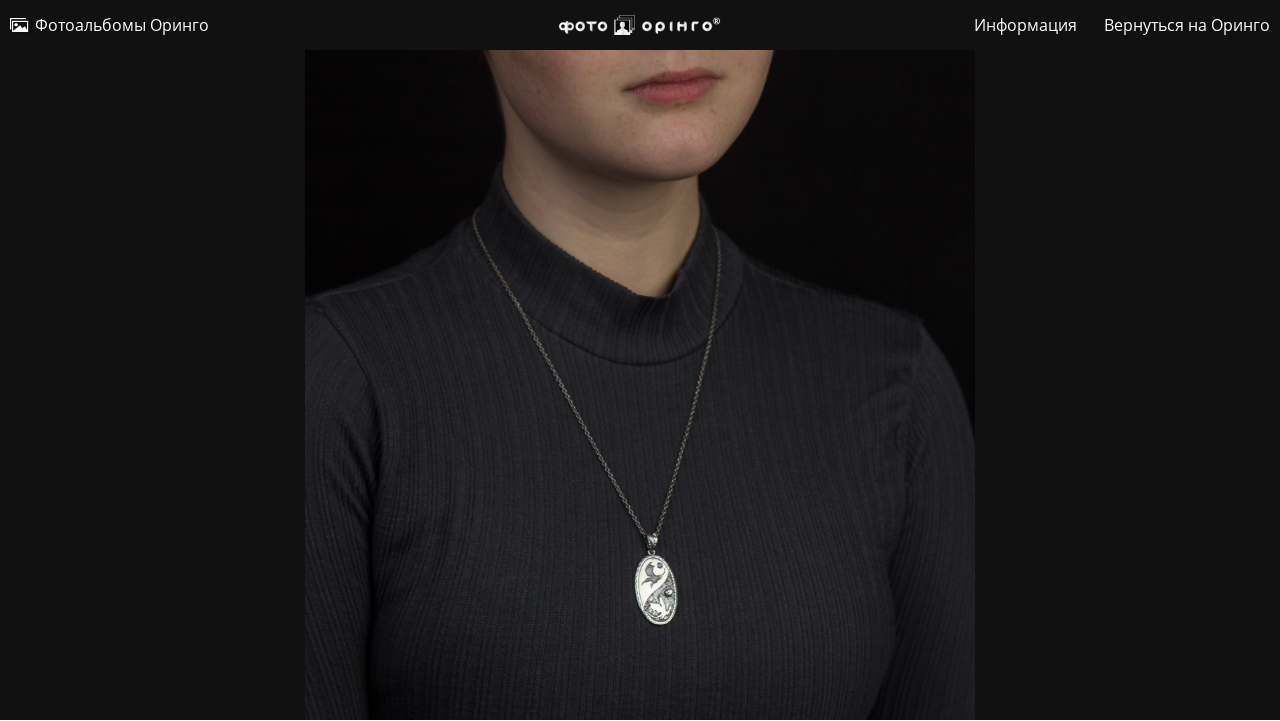

--- FILE ---
content_type: text/html; charset=utf-8
request_url: https://photo.oringo.com.ua/image/WEB6
body_size: 38800
content:
<!DOCTYPE HTML>
<html xml:lang="uk" lang="uk" dir="ltr" class="tone-light top-bar-black unsafe-blur-off" prefix="og: http://ogp.me/ns#">
<head>
    <meta charset="utf-8">
    <meta name="apple-mobile-web-app-status-bar-style" content="black">
    <meta name="apple-mobile-web-app-capable" content="yes">
    <meta name="viewport" content="width=device-width, initial-scale=1, maximum-scale=1">
    <meta name="theme-color" content="#000000">

            <meta name="description" content="Картинка П 826 (7) в Oringo зображень альбомі">
                <meta name="keywords" content="oringo, image sharing, image hosting">
    
    <title>П 826 (7) - Oringo фотохост</title>

    <meta name="generator" content="Chevereto 3.9.5">
<link rel="stylesheet" href="https://photo.oringo.com.ua/lib/Peafowl/peafowl.min.css?9017f6e0d8959ca68d67a17aca59ac30">
<link rel="stylesheet" href="https://photo.oringo.com.ua/lib/Peafowl/fonts/opensans/opensans.min.css?9017f6e0d8959ca68d67a17aca59ac30">

<script>document.documentElement.className += " js";(function(w,d,u){w.readyQ=[];w.bindReadyQ=[];function p(x,y){if(x=="ready"){w.bindReadyQ.push(y);}else{w.readyQ.push(x);}};var a={ready:p,bind:p};w.$=w.jQuery=function(f){if(f===d||f===u){return a}else{p(f)}}})(window,document);var devices=["phone","phablet","tablet","laptop","desktop","largescreen"];window_to_device=function(){for(var e=[480,768,992,1200,1880,2180],n=[],t="",d=document.documentElement.clientWidth||document.getElementsByTagName("body")[0].clientWidth||window.innerWidth,o=0;o<devices.length;++o)d>=e[o]&&n.push(devices[o]);0==n.length&&n.push(devices[0]),t=n[n.length-1];for(var o=0;o<devices.length;++o)document.documentElement.className=document.documentElement.className.replace(devices[o],""),o==devices.length-1&&(document.documentElement.className+=" "+t),document.documentElement.className=document.documentElement.className.replace(/\s+/g," ");if("laptop"==t||"desktop"==t){var c=document.getElementById("pop-box-mask");null!==c&&c.parentNode.removeChild(c)}},window_to_device(),window.onresize=window_to_device,$(document).ready(function(){PF.obj.devices=window.devices,PF.fn.window_to_device=window.window_to_device});</script>


    <link rel="stylesheet" href="https://photo.oringo.com.ua/app/themes/Peafowl/style.min.css?9017f6e0d8959ca68d67a17aca59ac30">

    <link rel="shortcut icon" href="https://photo.oringo.com.ua/content/images/system/default/favicon.png">
    <link rel="icon" type="image/png" href="https://photo.oringo.com.ua/content/images/system/default/favicon.png"
          sizes="192x192">
    <link rel="apple-touch-icon" href="https://photo.oringo.com.ua/content/images/system/default/favicon.png"
          sizes="180x180">


    <meta property="og:type" content="article" />
<meta property="og:url" content="https://photo.oringo.com.ua/image/WEB6" />
<meta property="og:title" content="П 826 (7)" />
<meta property="og:image" content="http://photo.oringo.com.ua/static/2024/02/12/fa6552a93ab5a7e62c36a84dc0127963.jpg" />
<meta property="og:site_name" content="Oringo фотохост" />
<meta property="og:image:width" content="2000" />
<meta property="og:image:height" content="2000" />
<meta name="twitter:card" content="photo">
<meta name="twitter:description" content="Картинка П 826 (7) в Oringo зображень альбомі">
<meta name="twitter:title" content="П 826 (7)">
<meta name="twitter:site" content="@OringoShop">
            <link rel="image_src" href="http://photo.oringo.com.ua/static/2024/02/12/fa6552a93ab5a7e62c36a84dc0127963.jpg">
            
    <style>
a,
a.number-figures:hover, a.number-figures:hover *,
.input .icon-input-submit:hover, .input .icon-input-submit:focus, .input .icon-input-submit.focus,
.btn.default.outline, .pop-btn-text,
.top-bar.white .top-btn-text:hover:not(.btn), .top-bar.white .opened .top-btn-text:not(.btn),
.ios .top-bar.white .opened .top-btn-text:not(.btn),
.ios .top-bar.white .opened .top-btn-text:not(.top-btn-number),
.breadcrum-text a:hover,
.content-tabs li:hover a,
.upload-box-heading .icon,
.list-item-image-btn:hover span,
.content-listing-pagination a:hover {
	color: #00A7DA;
}

input:focus, textarea:focus, select:focus, input.search:focus, .input-focus,
.tone-dark input:focus, .tone-dark textarea:focus, .tone-dark select:focus, .tone-dark input.search:focus, .tone-dark .input-focus,
.btn.default.outline,
.btn.active,
.content-tabs li:hover, .content-tabs li.current, .content-tabs li.visited, .content-tabs li.visited:hover,
.content-tabs li.current,
.list-item:hover .list-item-avatar-cover,
input:focus, textarea:focus, select:focus, input.search:focus, .input-focus,
.tone-dark input:focus, .tone-dark textarea:focus, .tone-dark select:focus, .tone-dark input.search:focus, .tone-dark .input-focus {
	border-color: #00A7DA;
}

.btn.active,
html:not(.phone) .pop-box-menu a:hover, .pop-box-menu a.focus,
.list-item-image-btn.liked,
.list-item-desc .user:hover {
	background-color: #00A7DA;
}

.pop-btn-text .arrow-down,
.top-bar.white .top-btn-text:hover .arrow-down, .top-bar.white .opened .arrow-down,
.ios .top-bar.white .opened .top-btn-text .arrow-down,
.header-content-breadcrum a:hover .arrow-down {
	border-top-color: #00A7DA;
}

.top-bar ul .pop-btn.current, .top-bar ul .top-btn-el.current {
	border-bottom-color: #00A7DA;
}

.header-content-breadcrum a:hover .arrow-right {
	border-left-color: #00A7DA;
}

</style>
            <link rel="stylesheet" href="https://photo.oringo.com.ua/app/themes/Peafowl/custom_hooks/style.min.css?9017f6e0d8959ca68d67a17aca59ac30">
    

    
</head>

<body id="image" class=" no-margin-top">

<header id="top-bar"
        class="top-bar black">
        <div class="content-width">
                        <div id="logo" class="top-bar-logo"><a href="https://photo.oringo.com.ua"><img class="replace-svg" src="https://photo.oringo.com.ua/content/images/system/logo_1520278486979_567745.png" alt="Oringo фотохост"></a></div>


                            <ul class="top-bar-left float-left">

                    <li data-action="top-bar-menu-full" data-nav="mobile-menu" class="top-btn-el phone-show hidden">
                        <span class="top-btn-text"><span class="icon icon-menu3"></span></span>
                    </li>

                    <li id="top-bar-explore" data-nav="explore"
                        class="phone-hide top-btn-el">
                        <a href="https://photo.oringo.com.ua/explore"><span class="top-btn-text"><span
                                    class="icon icon-images2"></span><span class="btn-text phone-hide phablet-hide">Фотоальбомы Оринго</span></span></a>
                    </li>

                    
                    
                </ul>
                                        <ul class="top-bar-right float-right keep-visible">

                    
                    
                                        
                        <li data-nav="about"
                            class="pop-btn top-btn-el">
                            <a href="https://photo.oringo.com.ua/page/privacy"><span class="top-btn-text"><span
                                        class="btn-text">Информация</span></span></a>
                        </li>
                        <li class="pop-btn">
                            <a href="http://oringo.com.ua/tovari"><span class="top-btn-text"><span class="btn-text">Вернуться на Оринго</span></span></a>
                        </li>

                                                
                </ul>
            
        </div>
</header>

    <div class="top-bar-placeholder"></div>

    <div id="image-viewer" class="image-viewer full-viewer margin-bottom-10">
                <div id="image-viewer-container" class="image-viewer-main image-viewer-container"><img
                src="http://photo.oringo.com.ua/static/2024/02/12/fa6552a93ab5a7e62c36a84dc0127963.md.jpg" alt=""
                width="2000"
                height="2000"  data-load="full">
        </div>
                    <div class="image-viewer-navigation arrow-navigator">
                            </div>
                </div>

<script>
	
	// Loader js
    var divLoading = document.createElement("div");
    divLoading.id = "image-viewer-loading";
    divLoading.className = "soft-hidden";
    document.getElementById("image-viewer").appendChild(divLoading)
	
	// Topbar native js thing
	document.getElementById("top-bar").className += ' transparent'; 
	
	// Fix the image-viewer height (or width) asap with native js
    
	image_viewer_full_fix = function() {

		var viewer = document.getElementById("image-viewer"),
			viewer_container = document.getElementById("image-viewer-container"),
			top = document.getElementById("top-bar"),
			imgSource = {
				width: 2000,
				height: 2000			},
			img = {width: imgSource.width, height: imgSource.height},
			ratio = imgSource.width/imgSource.height;
        
		var canvas = {
				height: window.innerHeight - (typeof top !== "undefined" ? top.clientHeight : 0),
				width: viewer.clientWidth
			};
		
		var viewer_banner_top = 0,
			viewer_banner_foot = 0;
		
		var viewer_banner_height = 90;
		
		if(viewer_banner_top) {
			canvas.height -= viewer_banner_height + 20;
		}
		if(viewer_banner_foot) {
			canvas.height -= viewer_banner_height + 20;
		}
		
		var hasClass = function(element, cls) {
			return (" " + element.className + " ").indexOf(" " + cls + " ") > -1;
		}

		if(hasClass(document.documentElement, "phone") || hasClass(document.documentElement, "phablet")) {
			
		}
		
		if(img.width > canvas.width) {
			img.width = canvas.width;
		}
		img.height = (img.width/ratio);
		
		if(img.height > canvas.height && (img.height/img.width) < 3) {
			img.height = canvas.height;
		}
		if(img.height == canvas.height) {
			img.width = (img.height * ratio);	
		}
        
        if(imgSource.width !== img.width) {
            if(img.width > canvas.width) {
                img.width = canvas.width;
                img.height = (img.width/ratio);
            } else if((img.height/img.width) > 3) { // wow, very tall. such heights
                img = imgSource;
                if(img.width > canvas.width) {
                    img.width = canvas.width * 0.8;
                }
                img.height = (img.width/ratio);
            }
        }
        
		if(imgSource.width > img.width || img.width <= canvas.width) {
			if(img.width == canvas.width || imgSource.width == img.width) { // Canvas width or max src width reached
				viewer_container.className = viewer_container.className.replace(/\s+cursor-zoom-(in|out)\s+/, " ");
			} else {
				if(!hasClass(viewer_container, "jscursor-zoom-in")) {
					viewer_container.className += " jscursor-zoom-in";
				} else {
					viewer_container.className = viewer_container.className.replace(/\s+jscursor-zoom-in\s+/, " ");
                    if(!hasClass(viewer_container, "cursor-zoom-in")) {
                        viewer_container.className += " cursor-zoom-in";
                        styleContainer = false;
                    }
					
				}
			}
            viewer_container.className = viewer_container.className.trim().replace(/ +/g, ' ');
		}
		
         img = {
            width: img.width + "px",
            height: img.height + "px",
            display: "block"
        }
        
        if(viewer_container.style.width !== img.width) {
            for(var k in img) {
                viewer_container.style[k] = img[k];
            }
        }

	}
	
	image_viewer_full_fix();
	
	// Bind the native fn to the CHV object
	$(document).ready(function() {
		
		CHV.obj.image_viewer.image = {
			width: 2000,
			height: 2000,
			ratio: 1.000000,
			url: "http://photo.oringo.com.ua/static/2024/02/12/fa6552a93ab5a7e62c36a84dc0127963.jpg",
			medium: {
				url: "http://photo.oringo.com.ua/static/2024/02/12/fa6552a93ab5a7e62c36a84dc0127963.md.jpg"
			},
			url_viewer: "https://photo.oringo.com.ua/image/WEB6"
		};
		CHV.obj.image_viewer.album = {
			id_encoded: ""
		};	
		
		image_viewer_full_fix();
		
		CHV.fn.image_viewer_full_fix = window["image_viewer_full_fix"];
		
	});
</script>
    <div class="content-width">

        <div class="header header-content margin-bottom-10">
            <div class="header-content-left">
                <div class="header-content-breadcrum">
                    
<div class="breadcrum-item pop-btn pop-btn-auto pop-keep-click pop-btn-desktop">
	<a href="https://photo.oringo.com.ua/oringo" class="user-image">
				<span class="user-image default-user-image"><span class="icon icon-user"></span></span>
			</a>
	<span class="breadcrum-text float-left"><a class="user-link" href="https://photo.oringo.com.ua/oringo">Oringo<span class="arrow arrow-down"></span></a></span>
	<div class="pop-box pop-box-userdetails" style="display: none;">
		<div class="pop-box-inner">
			<div class="user-card no-avatar">
				<div class="user-card-header">
					<h2><a href="https://photo.oringo.com.ua/oringo" rel="author">Oringo</a></h2>
									</div>
				<div><a class="user-link" href="https://photo.oringo.com.ua/oringo" rel="author">oringo</a></div>
				<div class="or-separator"></div>
				<div class="user-card-footer">
					<a class="number-figures float-left" href="https://photo.oringo.com.ua/oringo"><b data-text="total-image-count">33K</b> <span data-text="total-image-count-label" data-label-single="зображення" data-label-plural="зображень">зображень</span></a>
					<a class="number-figures float-left" href="https://photo.oringo.com.ua/oringo/albums"><b data-text="album-count">19</b> <span data-text="album-label" data-label-single="альбом" data-label-plural="альбомів">альбомів</span></a>
				</div>
			</div>
		</div>
	</div>
</div>                    <div class="breadcrum-item">
					<span class="breadcrum-text"><span
                            class="icon icon-eye-blocked margin-right-5 soft-hidden"
                            data-content="privacy-private" title="Цей контент приватний"
                            rel="tooltip"></span>
                    </div>
                                    </div>
            </div>

            <div class="header-content-right">
                <a class="btn green"
                   href="http://oringo.com.ua/forumy/search/images/fa6552a93ab5a7e62c36a84dc0127963"><span
                        class="btn-text">Посмотреть источник</span></a>

                

                <a class="btn red" data-modal="simple" data-target="modal-share"><span
                        class="btn-icon icon-share"></span><span
                        class="btn-text phone-hide">Поділитися</span></a>
            </div>

        </div>

                    <h1 class="viewer-title" data-text="image-title">П 826 (7)</h1>
        
        
        <div id="tabbed-content-group">

            <div id="tab-about" class="tabbed-content visible">
                
                                    <div
                        class="c15 phablet-c1 fluid-column grid-columns margin-left-10 phablet-margin-left-0 float-right">
                        <h4 class="title c4 phablet-c1 grid-columns"><span
                                data-content="album-panel-title" class="soft-hidden">У цьому альбомі</span>
                        </h4>
                        <ul class="panel-thumb-list grid-columns" data-content="album-slice">
                            
                        </ul>
                    </div>
                    
                <div class="c15 phablet-c1 fluid-column grid-columns margin-left-10 phablet-margin-left-0"></div>
            </div>

                    </div>
    </div>
<div id="modal-share" class="hidden">
	<span class="modal-box-title">Поділитися</span>
    <p class="highlight margin-bottom-20 font-size-small text-align-center soft-hidden" data-content="privacy-private"></p>
	<ul class="panel-share-networks">
		<li><a data-href="mailto:?subject=%D0%9F%20826%20%287%29&body=https%3A%2F%2Fphoto.oringo.com.ua%2Fimage%2FWEB6" class="popup-link btn-32 btn-social btn-mail" rel="tooltip" data-tiptip="top" title="Email"><span class="btn-icon icon-mail"></span></a></li>
<li><a data-href="http://www.facebook.com/share.php?u=https%3A%2F%2Fphoto.oringo.com.ua%2Fimage%2FWEB6" class="popup-link btn-32 btn-social btn-facebook" rel="tooltip" data-tiptip="top" title="Facebook"><span class="btn-icon icon-facebook"></span></a></li>
<li><a data-href="https://twitter.com/intent/tweet?original_referer=https%3A%2F%2Fphoto.oringo.com.ua%2Fimage%2FWEB6&url=https%3A%2F%2Fphoto.oringo.com.ua%2Fimage%2FWEB6&via=OringoShop&text=%D0%9F%20826%20%287%29" class="popup-link btn-32 btn-social btn-twitter" rel="tooltip" data-tiptip="top" title="Twitter"><span class="btn-icon icon-twitter"></span></a></li>
<li><a data-href="https://plus.google.com/u/0/share?url=https%3A%2F%2Fphoto.oringo.com.ua%2Fimage%2FWEB6" class="popup-link btn-32 btn-social btn-google-plus" rel="tooltip" data-tiptip="top" title="Google+"><span class="btn-icon icon-google-plus"></span></a></li>	</ul>
	<div class="c8 phablet-c1">
		<div class="input-label margin-bottom-0">
			<label for="modal-share-url">Посилання</label>
			<input type="text" name="modal-share-url" id="modal-share-url" class="text-input" value="https://photo.oringo.com.ua/image/WEB6" data-focus="select-all">
		</div>
	</div>
</div>
<div id="powered-by" class="footer">Powered by <a href="https://chevereto.com" rel="generator">Chevereto</a> image hosting</div>

<script>
	$(document).ready(function() {
		if(typeof CHV == "undefined") {
			CHV = {obj: {}, fn: {}, str:{}};
		} else {
			if(typeof CHV.obj.embed_tpl == "undefined") {
				CHV.obj.embed_tpl = {};
			}
		}
		CHV.obj.embed_tpl = {"links":{"label":"\u041f\u043e\u0441\u0438\u043b\u0430\u043d\u043d\u044f","options":{"viewer-links":{"label":"\u041f\u043e\u0441\u0438\u043b\u0430\u043d\u043d\u044f \u043d\u0430 \u043f\u0435\u0440\u0435\u0433\u043b\u044f\u0434","template":"%URL_VIEWER%","size":"viewer"},"direct-links":{"label":"\u041f\u0440\u044f\u043c\u0456 \u043f\u043e\u0441\u0438\u043b\u0430\u043d\u043d\u044f","template":"%URL%","size":"full"}}},"html-codes":{"label":"HTML \u043a\u043e\u0434\u0438","options":{"html-embed":{"label":"HTML \u0437\u043e\u0431\u0440\u0430\u0436\u0435\u043d\u043d\u044f","template":"<img src=\"%URL%\" alt=\"%FILENAME%\" border=\"0\">","size":"full"},"html-embed-full":{"label":"HTML \u043a\u043e\u0434 \u043e\u0440\u0438\u0433\u0456\u043d\u0430\u043b\u0443 \u0437 \u043f\u043e\u0441\u0438\u043b\u0430\u043d\u043d\u044f\u043c","template":"<a href=\"%URL_VIEWER%\"><img src=\"%URL%\" alt=\"%FILENAME%\" border=\"0\"><\/a>","size":"full"},"html-embed-medium":{"label":"HTML \u0441\u0435\u0440\u0435\u0434\u043d\u044c\u043e\u0433\u043e \u0440\u043e\u0437\u043c\u0456\u0440\u0443 \u0437 \u043f\u043e\u0441\u0438\u043b\u0430\u043d\u043d\u044f\u043c","template":"<a href=\"%URL_VIEWER%\"><img src=\"%MEDIUM_URL%\" alt=\"%MEDIUM_FILENAME%\" border=\"0\"><\/a>","size":"medium"},"html-embed-thumbnail":{"label":"HTML \u043a\u043e\u0434 \u043c\u0456\u043d\u0456\u0430\u0442\u044e\u0440\u0438 \u0437 \u043f\u043e\u0441\u0438\u043b\u0430\u043d\u043d\u044f\u043c","template":"<a href=\"%URL_VIEWER%\"><img src=\"%THUMB_URL%\" alt=\"%THUMB_FILENAME%\" border=\"0\"><\/a>","size":"thumb"}}},"bbcodes":{"label":"BB-\u043a\u043e\u0434\u0438","options":{"bbcode-embed":{"label":"BB-\u043a\u043e\u0434 \u043e\u0440\u0438\u0433\u0456\u043d\u0430\u043b\u0443 \u0437 \u043f\u043e\u0441\u0438\u043b\u0430\u043d\u043d\u044f\u043c","template":"[img]%URL%[\/img]","size":"full"},"bbcode-embed-full":{"label":"BB-\u043a\u043e\u0434 \u043e\u0440\u0438\u0433\u0456\u043d\u0430\u043b\u0443 \u0437 \u043f\u043e\u0441\u0438\u043b\u0430\u043d\u043d\u044f\u043c","template":"[url=%URL_VIEWER%][img]%URL%[\/img][\/url]","size":"full"},"bbcode-embed-medium":{"label":"BB-\u043a\u043e\u0434 \u0441\u0435\u0440\u0435\u0434\u043d\u044c\u043e\u0433\u043e \u0440\u043e\u0437\u043c\u0456\u0440\u0443 \u0437 \u043f\u043e\u0441\u0438\u043b\u0430\u043d\u043d\u044f\u043c","template":"[url=%URL_VIEWER%][img]%MEDIUM_URL%[\/img][\/url]","size":"medium"},"bbcode-embed-thumbnail":{"label":"BB-\u043a\u043e\u0434 \u043c\u0456\u043d\u0456\u0430\u0442\u044e\u0440\u0438 \u0437 \u043f\u043e\u0441\u0438\u043b\u0430\u043d\u043d\u044f\u043c","template":"[url=%URL_VIEWER%][img]%THUMB_URL%[\/img][\/url]","size":"thumb"}}},"markdown":{"label":"Markdown","options":{"markdown-embed":{"label":"\u0420\u043e\u0437\u043c\u0456\u0442\u043a\u0430 \u043f\u043e\u0432\u043d\u0430","template":"![%FILENAME%](%URL%)","size":"full"},"markdown-embed-full":{"label":"\u0420\u043e\u0437\u043c\u0456\u0442\u043a\u0430 \u043f\u043e\u0432\u043d\u0430 \u043f\u043e\u0441\u0438\u043b\u0430\u043d\u043d\u044f","template":"[![%FILENAME%](%URL%)](%URL_VIEWER%)","size":"full"},"markdown-embed-medium":{"label":"\u0420\u043e\u0437\u043c\u0456\u0442\u043a\u0430 \u0441\u0435\u0440\u0435\u0434\u043d\u044f \u043f\u043e\u0441\u0438\u043b\u0430\u043d\u043d\u044f","template":"[![%MEDIUM_FILENAME%](%MEDIUM_URL%)](%URL_VIEWER%)","size":"medium"},"markdown-embed-thumbnail":{"label":"\u0420\u043e\u0437\u043c\u0456\u0442\u043a\u0430 \u043c\u0456\u043d\u0456\u0430\u0442\u044e\u0440\u0430\u043c\u0438 \u043f\u043e\u0441\u0438\u043b\u0430\u043d\u043d\u044f","template":"[![%THUMB_FILENAME%](%THUMB_URL%)](%URL_VIEWER%)","size":"thumb"}}}};
	});
</script>
<div data-modal="form-embed-codes" class="hidden">
	<span class="modal-box-title">Коди для вбудовування</span>
	<div class="input-label margin-bottom-0 copy-hover-display">
		<div class="c7 margin-bottom-10">
			<select name="form-embed-toggle" id="form-embed-toggle" class="text-input" data-combo="form-embed-toggle-combo">
				<optgroup label="Посилання">
	<option value="viewer-links" data-size="viewer">Посилання на перегляд</option>
	<option value="direct-links" data-size="full">Прямі посилання</option>
</optgroup><optgroup label="HTML коди">
	<option value="html-embed" data-size="full">HTML зображення</option>
	<option value="html-embed-full" data-size="full">HTML код оригіналу з посиланням</option>
	<option value="html-embed-medium" data-size="medium">HTML середнього розміру з посиланням</option>
	<option value="html-embed-thumbnail" data-size="thumb">HTML код мініатюри з посиланням</option>
</optgroup><optgroup label="BB-коди">
	<option value="bbcode-embed" data-size="full">BB-код оригіналу з посиланням</option>
	<option value="bbcode-embed-full" data-size="full">BB-код оригіналу з посиланням</option>
	<option value="bbcode-embed-medium" data-size="medium">BB-код середнього розміру з посиланням</option>
	<option value="bbcode-embed-thumbnail" data-size="thumb">BB-код мініатюри з посиланням</option>
</optgroup><optgroup label="Markdown">
	<option value="markdown-embed" data-size="full">Розмітка повна</option>
	<option value="markdown-embed-full" data-size="full">Розмітка повна посилання</option>
	<option value="markdown-embed-medium" data-size="medium">Розмітка середня посилання</option>
	<option value="markdown-embed-thumbnail" data-size="thumb">Розмітка мініатюрами посилання</option>
</optgroup>			</select>
		</div>
		<div id="form-embed-toggle-combo">
			<div data-combo-value="viewer-links" class="switch-combo">
							<textarea id="modal-embed-code-0" class="r3 resize-vertical" name="viewer-links" data-size="viewer" data-focus="select-all"></textarea>
							<button class="copy-input" data-action="copy" data-action-target="#modal-embed-code-0">copy</button>
						</div>
<div data-combo-value="direct-links" class="switch-combo soft-hidden">
							<textarea id="modal-embed-code-1" class="r3 resize-vertical" name="direct-links" data-size="full" data-focus="select-all"></textarea>
							<button class="copy-input" data-action="copy" data-action-target="#modal-embed-code-1">copy</button>
						</div>
<div data-combo-value="html-embed" class="switch-combo soft-hidden">
							<textarea id="modal-embed-code-2" class="r3 resize-vertical" name="html-embed" data-size="full" data-focus="select-all"></textarea>
							<button class="copy-input" data-action="copy" data-action-target="#modal-embed-code-2">copy</button>
						</div>
<div data-combo-value="html-embed-full" class="switch-combo soft-hidden">
							<textarea id="modal-embed-code-3" class="r3 resize-vertical" name="html-embed-full" data-size="full" data-focus="select-all"></textarea>
							<button class="copy-input" data-action="copy" data-action-target="#modal-embed-code-3">copy</button>
						</div>
<div data-combo-value="html-embed-medium" class="switch-combo soft-hidden">
							<textarea id="modal-embed-code-4" class="r3 resize-vertical" name="html-embed-medium" data-size="medium" data-focus="select-all"></textarea>
							<button class="copy-input" data-action="copy" data-action-target="#modal-embed-code-4">copy</button>
						</div>
<div data-combo-value="html-embed-thumbnail" class="switch-combo soft-hidden">
							<textarea id="modal-embed-code-5" class="r3 resize-vertical" name="html-embed-thumbnail" data-size="thumb" data-focus="select-all"></textarea>
							<button class="copy-input" data-action="copy" data-action-target="#modal-embed-code-5">copy</button>
						</div>
<div data-combo-value="bbcode-embed" class="switch-combo soft-hidden">
							<textarea id="modal-embed-code-6" class="r3 resize-vertical" name="bbcode-embed" data-size="full" data-focus="select-all"></textarea>
							<button class="copy-input" data-action="copy" data-action-target="#modal-embed-code-6">copy</button>
						</div>
<div data-combo-value="bbcode-embed-full" class="switch-combo soft-hidden">
							<textarea id="modal-embed-code-7" class="r3 resize-vertical" name="bbcode-embed-full" data-size="full" data-focus="select-all"></textarea>
							<button class="copy-input" data-action="copy" data-action-target="#modal-embed-code-7">copy</button>
						</div>
<div data-combo-value="bbcode-embed-medium" class="switch-combo soft-hidden">
							<textarea id="modal-embed-code-8" class="r3 resize-vertical" name="bbcode-embed-medium" data-size="medium" data-focus="select-all"></textarea>
							<button class="copy-input" data-action="copy" data-action-target="#modal-embed-code-8">copy</button>
						</div>
<div data-combo-value="bbcode-embed-thumbnail" class="switch-combo soft-hidden">
							<textarea id="modal-embed-code-9" class="r3 resize-vertical" name="bbcode-embed-thumbnail" data-size="thumb" data-focus="select-all"></textarea>
							<button class="copy-input" data-action="copy" data-action-target="#modal-embed-code-9">copy</button>
						</div>
<div data-combo-value="markdown-embed" class="switch-combo soft-hidden">
							<textarea id="modal-embed-code-10" class="r3 resize-vertical" name="markdown-embed" data-size="full" data-focus="select-all"></textarea>
							<button class="copy-input" data-action="copy" data-action-target="#modal-embed-code-10">copy</button>
						</div>
<div data-combo-value="markdown-embed-full" class="switch-combo soft-hidden">
							<textarea id="modal-embed-code-11" class="r3 resize-vertical" name="markdown-embed-full" data-size="full" data-focus="select-all"></textarea>
							<button class="copy-input" data-action="copy" data-action-target="#modal-embed-code-11">copy</button>
						</div>
<div data-combo-value="markdown-embed-medium" class="switch-combo soft-hidden">
							<textarea id="modal-embed-code-12" class="r3 resize-vertical" name="markdown-embed-medium" data-size="medium" data-focus="select-all"></textarea>
							<button class="copy-input" data-action="copy" data-action-target="#modal-embed-code-12">copy</button>
						</div>
<div data-combo-value="markdown-embed-thumbnail" class="switch-combo soft-hidden">
							<textarea id="modal-embed-code-13" class="r3 resize-vertical" name="markdown-embed-thumbnail" data-size="thumb" data-focus="select-all"></textarea>
							<button class="copy-input" data-action="copy" data-action-target="#modal-embed-code-13">copy</button>
						</div>
		</div>
	</div>
</div>


<script src="https://photo.oringo.com.ua/lib/Peafowl/js/scripts.min.js?9017f6e0d8959ca68d67a17aca59ac30"></script>
<script>(function($,d){$.each(readyQ,function(i,f){$(f)});$.each(bindReadyQ,function(i,f){$(d).bind("ready",f)})})(jQuery,document)</script>
<script src="https://photo.oringo.com.ua/lib/Peafowl/peafowl.min.js?9017f6e0d8959ca68d67a17aca59ac30"></script>
<script src="https://photo.oringo.com.ua/app/lib/chevereto.min.js?9017f6e0d8959ca68d67a17aca59ac30"></script>
<script>var CHEVERETO = {"edition":"Chevereto","version":"3.9.5","source":{"label":"Chevereto.com\/panel\/downloads","url":"https:\/\/chevereto.com\/panel\/downloads"},"api":{"download":"https:\/\/chevereto.com\/api\/download","get":{"info":"https:\/\/chevereto.com\/api\/get\/info"}}}</script>


<script>
PF.obj.config.base_url = "https://photo.oringo.com.ua";
PF.obj.config.json_api = "https://photo.oringo.com.ua/json";
PF.obj.config.listing.items_per_page = "25";
PF.obj.config.listing.device_to_columns = {"phone":"1","phablet":"3","tablet":"4","laptop":"5","desktop":"6","largescreen":"6"};
PF.obj.config.auth_token = "988a6b860fc13871cefd86bc847be96c348509ff";

PF.obj.l10n = {"Invalid email":["\u041d\u0435\u0432\u0456\u0440\u043d\u0430 \u0430\u0434\u0440\u0435\u0441\u0430 \u0435\u043b\u0435\u043a\u0442\u0440\u043e\u043d\u043d\u043e\u0457 \u043f\u043e\u0448\u0442\u0438"],"Invalid username":["\u041d\u0435\u043f\u0440\u0430\u0432\u0438\u043b\u044c\u043d\u0435 \u0456\u043c'\u044f \u043a\u043e\u0440\u0438\u0441\u0442\u0443\u0432\u0430\u0447\u0430"],"Invalid password":["\u041d\u0435\u043f\u0440\u0430\u0432\u0438\u043b\u044c\u043d\u0438\u0439 \u043f\u0430\u0440\u043e\u043b\u044c"],"Invalid website mode":["\u041d\u0435\u0432\u0456\u0440\u043d\u0438\u0439 \u0440\u0435\u0436\u0438\u043c \u0432\u0435\u0431-\u0441\u0430\u0439\u0442\u0443"],"From email address":["\u0410\u0434\u0440\u0435\u0441\u0430 \u0432\u0456\u0434\u043f\u0440\u0430\u0432\u043d\u0438\u043a\u0430"],"Sender email for emails sent to users.":["\u0410\u0434\u0440\u0435\u0441\u0430 \u0432\u0456\u0434\u043f\u0440\u0430\u0432\u043d\u0438\u043a\u0430 \u0434\u043b\u044f \u0440\u043e\u0437\u0441\u0438\u043b\u043a\u0438 \u043f\u043e\u0432\u0456\u0434\u043e\u043c\u043b\u0435\u043d\u044c \u043a\u043e\u0440\u0438\u0441\u0442\u0443\u0432\u0430\u0447\u0430\u043c."],"Incoming email address":["\u0410\u0434\u0440\u0435\u0441\u0430 \u0434\u043b\u044f \u0432\u0445\u0456\u0434\u043d\u0438\u0445 \u043f\u043e\u0432\u0456\u0434\u043e\u043c\u043b\u0435\u043d\u044c"],"Recipient for contact form and system alerts.":["\u0410\u0434\u0440\u0435\u0441\u0430 \u0434\u043b\u044f \u0444\u043e\u0440\u043c\u0438 \u0437\u0432\u043e\u0440\u043e\u0442\u043d\u043e\u0433\u043e \u0437\u0432'\u044f\u0437\u043a\u0443 \u0456 \u0441\u0438\u0441\u0442\u0435\u043c\u043d\u0438\u0445 \u043f\u043e\u0432\u0456\u0434\u043e\u043c\u043b\u0435\u043d\u044c."],"Website mode":["\u0420\u0435\u0436\u0438\u043c \u0440\u043e\u0431\u043e\u0442\u0438 \u0441\u0430\u0439\u0442\u0443"],"You can switch the website mode anytime.":["\u0412\u0438 \u043c\u043e\u0436\u0435\u0442\u0435 \u043f\u0435\u0440\u0435\u043a\u043b\u044e\u0447\u0438\u0442\u0438 \u0440\u0435\u0436\u0438\u043c \u0432\u0435\u0431-\u0441\u0430\u0439\u0442\u0443 \u0432 \u0431\u0443\u0434\u044c-\u044f\u043a\u0438\u0439 \u0447\u0430\u0441."],"Community":["\u0421\u043f\u0456\u043b\u044c\u043d\u043e\u0442\u0430"],"Personal":["\u041e\u0441\u043e\u0431\u0438\u0441\u0442\u0438\u0439"],"Update in progress":["\u041e\u043d\u043e\u0432\u043b\u0435\u043d\u043d\u044f \u0432 \u043f\u0440\u043e\u0446\u0435\u0441\u0456"],"An error occurred. Please try again later.":["\u0423 \u043f\u0440\u043e\u0446\u0435\u0441\u0456 \u0432\u0438\u043a\u043e\u043d\u0430\u043d\u043d\u044f \u0441\u0442\u0430\u043b\u0430\u0441\u044f \u043f\u043e\u043c\u0438\u043b\u043a\u0430. \u0411\u0443\u0434\u044c \u043b\u0430\u0441\u043a\u0430 \u0441\u043f\u0440\u043e\u0431\u0443\u0439\u0442\u0435 \u043f\u0456\u0437\u043d\u0456\u0448\u0435."],"Missing %s file":["\u0412\u0456\u0434\u0441\u0443\u0442\u043d\u0456\u0439 %s \u0444\u0430\u0439\u043b"],"Invalid license info":["\u041d\u0435\u0432\u0456\u0440\u043d\u0430 \u0456\u043d\u0444\u043e\u0440\u043c\u0430\u0446\u0456\u044f \u043f\u0440\u043e \u043b\u0456\u0446\u0435\u043d\u0437\u0456\u044e"],"Invalid license key":["\u041d\u0435\u0432\u0456\u0440\u043d\u0438\u0439 \u043b\u0456\u0446\u0435\u043d\u0437\u0456\u0439\u043d\u0438\u0439 \u043a\u043b\u044e\u0447"],"Can't save file":["\u041d\u0435\u043c\u043e\u0436\u043b\u0438\u0432\u043e \u0437\u0431\u0435\u0440\u0435\u0433\u0442\u0438 \u0444\u0430\u0439\u043b"],"Can't download %s":["\u041d\u0435\u043c\u043e\u0436\u043b\u0438\u0432\u043e \u0437\u0430\u0432\u0430\u043d\u0442\u0430\u0436\u0438\u0442\u0438 %s"],"Can't extract %s":["\u041d\u0435\u043c\u043e\u0436\u043b\u0438\u0432\u043e \u0432\u0438\u0442\u044f\u0433\u043d\u0443\u0442\u0438 %s"],"Can't create %s directory - %e":["\u041d\u0435\u043c\u043e\u0436\u043b\u0438\u0432\u043e \u0441\u0442\u0432\u043e\u0440\u0438\u0442\u0438 %s \u0434\u0438\u0440\u0435\u043a\u0442\u043e\u0440\u0456\u044e - %e"],"Can't update %s file - %e":["\u041d\u0435\u043c\u043e\u0436\u043b\u0438\u0432\u043e \u043e\u043d\u043e\u0432\u0438\u0442\u0438 %s \u0444\u0430\u0439\u043b - %e"],"Untitled":["\u0411\u0435\u0437\u0456\u043c\u0435\u043d\u043d\u0438\u0439"],"%s's images":["%s \u0437\u043e\u0431\u0440\u0430\u0436\u0435\u043d\u044c"],"Don't autodelete":["\u041d\u0435 \u0432\u0438\u0434\u0430\u043b\u044f\u0442\u0438 \u0430\u0432\u0442\u043e\u043c\u0430\u0442\u0438\u0447\u043d\u043e"],"After %s minutes":["\u041f\u0456\u0441\u043b\u044f %s \u0445\u0432\u0438\u043b\u0438\u043d"],"After %s hour":["\u041f\u0456\u0441\u043b\u044f %s \u0433\u043e\u0434\u0438\u043d\u0438"],"After %s hours":["\u041f\u0456\u0441\u043b\u044f %s \u0433\u043e\u0434\u0438\u043d"],"After %s day":["\u041f\u0456\u0441\u043b\u044f %s \u0434\u043d\u044f"],"After %s days":["\u041f\u0456\u0441\u043b\u044f %s \u0434\u043d\u0456\u0432"],"Duplicated upload":["\u041f\u043e\u0434\u0432\u0456\u0439\u043d\u0435 \u0437\u0430\u0432\u0430\u043d\u0442\u0430\u0436\u0435\u043d\u043d\u044f"],"Private upload":["\u041f\u0440\u0438\u0445\u043e\u0432\u0430\u043d\u0435 \u0437\u0430\u0432\u0430\u043d\u0442\u0430\u0436\u0435\u043d\u043d\u044f"],"view":["\u043f\u0435\u0440\u0435\u0433\u043b\u044f\u0434","\u043f\u0435\u0440\u0435\u0433\u043b\u044f\u0434\u0430","\u043f\u0435\u0440\u0435\u0433\u043b\u044f\u0434\u0456\u0432"],"like":["\u041f\u043e\u0434\u043e\u0431\u0430\u0454\u0442\u044c\u0441\u044f"],"image":["\u0437\u043e\u0431\u0440\u0430\u0436\u0435\u043d\u043d\u044f","\u0437\u043e\u0431\u0440\u0430\u0436\u0435\u043d\u044c","\u0437\u043e\u0431\u0440\u0430\u0436\u0435\u043d\u044c"],"%u liked your %t %c":["%u \u0441\u043f\u043e\u0434\u043e\u0431\u0430\u043b\u0430\u0441\u044f \u0432\u0430\u0448\u0430 %t %c"],"%u is now following you":["%u \u0442\u0435\u043f\u0435\u0440 \u0441\u043b\u0456\u0434\u043a\u0443\u0454 \u0437\u0430 \u0412\u0430\u043c\u0438"],"Can't create %s destination dir":["\u041d\u0435\u043c\u043e\u0436\u043b\u0438\u0432\u043e \u0441\u0442\u0432\u043e\u0440\u0438\u0442\u0438 %s \u043f\u0430\u043f\u043a\u0443 \u0443 \u043f\u0440\u0438\u0437\u043d\u0430\u0447\u0435\u043d\u043e\u043c\u0443 \u043c\u0456\u0441\u0446\u0456"],"Can't open %s for writing":["\u041d\u0435\u043c\u043e\u0436\u043b\u0438\u0432\u043e \u0432\u0456\u0434\u043a\u0440\u0438\u0442\u0438 %s \u0434\u043b\u044f \u0437\u0430\u043f\u0438\u0441\u0443"],"Internal":["\u0412\u043d\u0443\u0442\u0440\u0456\u0448\u043d\u0456\u0439"],"Link":["\u041f\u043e\u0441\u0438\u043b\u0430\u043d\u043d\u044f"],"Can't insert storage.":["\u041d\u0435\u043c\u043e\u0436\u043b\u0438\u0432\u043e \u0434\u043e\u0434\u0430\u0442\u0438 \u0441\u0445\u043e\u0432\u0438\u0449\u0435"],"Storage capacity can't be lower than its current usage (%s).":["\u0404\u043c\u043d\u0456\u0441\u0442\u044c \u043d\u0435 \u043c\u043e\u0436\u0435 \u0431\u0443\u0442\u0438 \u043d\u0438\u0436\u0447\u043e\u044e, \u043d\u0456\u0436 \u0439\u043e\u0433\u043e \u043f\u043e\u0442\u043e\u0447\u043d\u0435 \u0432\u0438\u043a\u043e\u0440\u0438\u0441\u0442\u0430\u043d\u043d\u044f (%s)."],"Can't update storage details.":["\u041d\u0435\u043c\u043e\u0436\u043b\u0438\u0432\u043e \u043e\u043d\u043e\u0432\u0438\u0442\u0438 \u0434\u0430\u043d\u0456 \u0441\u0445\u043e\u0432\u0438\u0449\u0430"],"Unlimited":["\u041d\u0435\u043e\u0431\u043c\u0435\u0436\u0435\u043d\u0438\u0439"],"used":["\u0432\u0438\u043a\u043e\u0440\u0438\u0441\u0442\u0430\u043d\u043e"],"year":["\u0440\u0456\u043a","\u0440\u043e\u043a\u0456\u0432","\u0440\u043e\u043a\u0456\u0432"],"month":["\u043c\u0456\u0441\u044f\u0446\u044c","\u043c\u0456\u0441\u044f\u0446\u0456\u0432","\u043c\u0456\u0441\u044f\u0446\u0456\u0432"],"week":["\u0442\u0438\u0436\u0434\u0435\u043d\u044c","\u0442\u0438\u0436\u043d\u0456\u0432","\u0442\u0438\u0436\u043d\u0456\u0432"],"day":["\u0434\u0435\u043d\u044c","\u0434\u043d\u0456\u0432","\u0434\u043d\u0456\u0432"],"hour":["\u0433\u043e\u0434\u0438\u043d\u0430","\u0433\u043e\u0434\u0438\u043d","\u0433\u043e\u0434\u0438\u043d"],"minute":["\u0445\u0432\u0438\u043b\u0438\u043d\u0430","\u0445\u0432\u0438\u043b\u0438\u043d","\u0445\u0432\u0438\u043b\u0438\u043d"],"second":["\u0441\u0435\u043a\u0443\u043d\u0434\u0430","\u0441\u0435\u043a\u0443\u043d\u0434","\u0441\u0435\u043a\u0443\u043d\u0434"],"%s ago":["%s \u0442\u043e\u043c\u0443"],"moments ago":["\u0445\u0432\u0438\u043b\u0438\u043d \u0442\u043e\u043c\u0443"],"System database is outdated. You need to run the <a href=\"%s\">update<\/a> tool.":["\u0421\u0438\u0441\u0442\u0435\u043c\u043d\u0430 \u0431\u0430\u0437\u0430 \u0434\u0430\u043d\u0438\u0445 \u0437\u0430\u0441\u0442\u0430\u0440\u0456\u043b\u0430. \u0412\u0430\u043c \u043d\u0435\u043e\u0431\u0445\u0456\u0434\u043d\u043e \u0437\u0430\u043f\u0443\u0441\u0442\u0438\u0442\u0438 <a href=\"%s\">\u0441\u0438\u0441\u0442\u0435\u043c\u0443 \u043f\u043e\u043d\u043e\u0432\u043b\u0435\u043d\u043d\u044f<\/a>"],"Website is in maintenance mode. To revert this setting go to <a href=\"%s\">Dashboard > Settings<\/a>.":["\u0421\u0430\u0439\u0442 \u0437\u043d\u0430\u0445\u043e\u0434\u0438\u0442\u044c\u0441\u044f \u0432 \u0440\u0435\u0436\u0438\u043c\u0456 \u043e\u0431\u0441\u043b\u0443\u0433\u043e\u0432\u0443\u0432\u0430\u043d\u043d\u044f. \u0429\u043e\u0431 \u0437\u043c\u0456\u043d\u0438\u0442\u0438 \u043f\u0430\u0440\u0430\u043c\u0435\u0442\u0440\u0438 \u043f\u0435\u0440\u0435\u0439\u0434\u0456\u0442\u044c \u0432 <a href=\"%s\">\u041f\u0430\u043d\u0435\u043b\u044c \u0443\u043f\u0440\u0430\u0432\u043b\u0456\u043d\u043d\u044f> \u041d\u0430\u043b\u0430\u0448\u0442\u0443\u0432\u0430\u043d\u043d\u044f<\/a>"],"You should disable PHP error reporting for production enviroment. Go to <a href='%s'>System settings<\/a> to revert this setting.":["\u0412\u0430\u043c \u043f\u043e\u0442\u0440\u0456\u0431\u043d\u043e \u0432\u0438\u043a\u043b\u044e\u0447\u0438\u0442\u0438 \u0432\u0438\u0432\u0456\u0434 PHP \u043f\u043e\u043c\u0438\u043b\u043e\u043a. \u0414\u043b\u044f \u0446\u044c\u043e\u0433\u043e \u043f\u0435\u0440\u0435\u0439\u0434\u0456\u0442\u044c \u0443 <a href='%s'>\u041d\u0430\u043b\u0430\u0448\u0442\u0443\u0432\u0430\u043d\u043d\u044f<\/a> \u0434\u043b\u044f \u0437\u043c\u0456\u043d\u0438."],"You haven't changed the default email settings. Go to <a href='%s'>Email settings<\/a> to fix this.":["\u0412\u0438 \u043d\u0435 \u0437\u043c\u0456\u043d\u0438\u043b\u0438 \u043d\u0430\u043b\u0430\u0448\u0442\u0443\u0432\u0430\u043d\u043d\u044f \u0435\u043b\u0435\u043a\u0442\u0440\u043e\u043d\u043d\u043e\u0457 \u043f\u043e\u0448\u0442\u0438 \u0437\u0430 \u0437\u0430\u043c\u043e\u0432\u0447\u0443\u0432\u0430\u043d\u043d\u044f\u043c. \u041f\u0435\u0440\u0435\u0439\u0434\u0456\u0442\u044c <a href='%s'>Email \u043d\u0430\u043b\u0430\u0448\u0442\u0443\u0432\u0430\u043d\u043d\u044f<\/a> \u0434\u043b\u044f \u0437\u043c\u0456\u043d\u0438."],"We use our own and third party cookies to improve your browsing experience and our services. If you continue using our website is understood that you accept this cookie policy.":["\u041c\u0438 \u0432\u0438\u043a\u043e\u0440\u0438\u0441\u0442\u043e\u0432\u0443\u0454\u043c\u043e \u043d\u0430\u0448\u0456 \u0432\u043b\u0430\u0441\u043d\u0456 \u0456 \u0441\u0442\u043e\u0440\u043e\u043d\u043d\u0456 \u043a\u0443\u043a\u0438 \u0434\u043b\u044f \u043f\u043e\u043b\u0456\u043f\u0448\u0435\u043d\u043d\u044f \u0440\u043e\u0431\u043e\u0442\u0438 \u043d\u0430\u0448\u043e\u0433\u043e \u0441\u0430\u0439\u0442\u0443 \u0432 \u0406\u043d\u0442\u0435\u0440\u043d\u0435\u0442\u0456. \u042f\u043a\u0449\u043e \u0432\u0438 \u043f\u0440\u043e\u0434\u043e\u0432\u0436\u0443\u0454\u0442\u0435 \u0432\u0438\u043a\u043e\u0440\u0438\u0441\u0442\u043e\u0432\u0443\u0432\u0430\u0442\u0438 \u043d\u0430\u0448 \u0441\u0430\u0439\u0442, \u0432\u0456\u0434\u043f\u043e\u0432\u0456\u0434\u043d\u043e \u0432\u0438 \u043f\u0440\u0438\u0439\u043c\u0430\u0454\u0442\u0435 \u0446\u044e \u043f\u043e\u043b\u0456\u0442\u0438\u043a\u0443."],"You have been forbidden to use this website.":["\u0412\u0430\u043c \u0437\u0430\u0431\u043e\u0440\u043e\u043d\u0435\u043d\u043e \u043a\u043e\u0440\u0438\u0441\u0442\u0443\u0432\u0430\u0442\u0438\u0441\u044f \u0446\u0438\u043c \u0441\u0430\u0439\u0442\u043e\u043c."],"Feel free to browse and discover all my shared images and albums.":["\u041d\u0435 \u0441\u043e\u0440\u043e\u043c\u0442\u0435\u0441\u044f, \u0449\u043e\u0431 \u043f\u0435\u0440\u0435\u0433\u043b\u044f\u043d\u0443\u0442\u0438 \u0432\u0441\u0456 \u043c\u043e\u0457 \u0437\u0430\u0432\u0430\u043d\u0442\u0430\u0436\u0435\u043d\u0456 \u0437\u043e\u0431\u0440\u0430\u0436\u0435\u043d\u043d\u044f \u0442\u0430 \u0430\u043b\u044c\u0431\u043e\u043c\u0438."],"View all my images":["\u041f\u0435\u0440\u0435\u0433\u043b\u044f\u043d\u0443\u0442\u0438 \u0432\u0441\u0456 \u043c\u043e\u0457 \u0437\u043e\u0431\u0440\u0430\u0436\u0435\u043d\u043d\u044f"],"That page doesn't exist":["\u0426\u044f \u0441\u0442\u043e\u0440\u0456\u043d\u043a\u0430 \u043d\u0435 \u0456\u0441\u043d\u0443\u0454"],"Forgot password?":["\u0417\u0430\u0431\u0443\u043b\u0438 \u043f\u0430\u0440\u043e\u043b\u044c?"],"Reset password":["\u0421\u043a\u0438\u043d\u0443\u0442\u0438 \u043f\u0430\u0440\u043e\u043b\u044c"],"Resend account activation":["\u041f\u043e\u0432\u0442\u043e\u0440\u0438\u0442\u0438 \u0432\u0456\u0434\u043f\u0440\u0430\u0432\u043a\u0443 \u043f\u043e\u0441\u0438\u043b\u0430\u043d\u043d\u044f \u0434\u043b\u044f \u0430\u043a\u0442\u0438\u0432\u0430\u0446\u0456\u0457"],"Add your email address":["\u0414\u043e\u0434\u0430\u0442\u0438 \u0430\u0434\u0440\u0435\u0441\u0443 \u0435\u043b\u0435\u043a\u0442\u0440\u043e\u043d\u043d\u043e\u0457 \u043f\u043e\u0448\u0442\u0438"],"Email changed":["\u0410\u0434\u0440\u0435\u0441\u0430 \u0435\u043b\u0435\u043a\u0442\u0440\u043e\u043d\u043d\u043e\u0457 \u043f\u043e\u0448\u0442\u0438 \u0437\u043c\u0456\u043d\u0435\u043d\u0430"],"The reCAPTCHA wasn't entered correctly":["\u0412\u0438 \u043d\u0435\u0432\u0456\u0440\u043d\u043e \u0432\u0432\u0435\u043b\u0438 \u043a\u0430\u043f\u0447\u0443"],"Invalid Username\/Email":["\u041d\u0435\u0432\u0456\u0440\u043d\u0435 \u0406\u043c'\u044f \u043a\u043e\u0440\u0438\u0441\u0442\u0443\u0432\u0430\u0447\u0430 \/ Email"],"User doesn't have an email.":["\u0414\u043b\u044f \u0446\u044c\u043e\u0433\u043e \u043a\u043e\u0440\u0438\u0441\u0442\u0443\u0432\u0430\u0447\u0430 \u043d\u0435 \u0437\u0430\u0434\u0430\u043d\u043e \u0430\u0434\u0440\u0435\u0441\u0443 \u0435\u043b\u0435\u043a\u0442\u0440\u043e\u043d\u043d\u043e\u0457 \u043f\u043e\u0448\u0442\u0438."],"Request denied":["\u0423 \u0437\u0430\u043f\u0438\u0442\u0456 \u0432\u0456\u0434\u043c\u043e\u0432\u043b\u0435\u043d\u043e"],"Account needs to be activated to use this feature":["\u0414\u043b\u044f \u0432\u0438\u043a\u043e\u0440\u0438\u0441\u0442\u0430\u043d\u043d\u044f \u0446\u0456\u0454\u0457 \u0444\u0443\u043d\u043a\u0446\u0456\u0457, \u0430\u043a\u043a\u0430\u0443\u043d\u0442 \u043f\u043e\u0432\u0438\u043d\u0435\u043d \u0431\u0443\u0442\u0438 \u0430\u043a\u0442\u0438\u0432\u043e\u0432\u0430\u043d\u0438\u0439"],"Account already activated":["\u0410\u043a\u043a\u0430\u0443\u043d\u0442 \u0432\u0436\u0435 \u0430\u043a\u0442\u0438\u0432\u043e\u0432\u0430\u043d\u0438\u0439"],"Allow up to 15 minutes for the email. You can try again later.":["\u0417\u0430\u0447\u0435\u043a\u0430\u0439\u0442\u0435 \u043f\u043e\u0432\u0456\u0434\u043e\u043c\u043b\u0435\u043d\u043d\u044f \u0445\u043e\u0447\u0430 \u0431 15 \u0445\u0432\u0438\u043b\u0438\u043d. \u041f\u0456\u0441\u043b\u044f \u0446\u044c\u043e\u0433\u043e \u0441\u043f\u0440\u043e\u0431\u0443\u0439\u0442\u0435 \u0449\u0435 \u0440\u0430\u0437."],"Reset your password at %s":["\u0421\u043a\u0438\u043d\u0443\u0442\u0438 \u043f\u0430\u0440\u043e\u043b\u044c \u043d\u0430 %s"],"Confirmation required at %s":["\u041f\u0456\u0434\u0442\u0432\u0435\u0440\u0434\u0436\u0435\u043d\u043d\u044f \u0440\u0435\u0454\u0441\u0442\u0440\u0430\u0446\u0456\u0457 \u043d\u0430 %s"],"Welcome to %s":["\u041b\u0430\u0441\u043a\u0430\u0432\u043e \u043f\u0440\u043e\u0441\u0438\u043c\u043e \u043d\u0430 %s"],"Passwords don't match":["\u041f\u0430\u0440\u043e\u043b\u0456 \u043d\u0435 \u0437\u0431\u0456\u0433\u0430\u044e\u0442\u044c\u0441\u044f"],"Email already being used":["\u0410\u0434\u0440\u0435\u0441\u0430 \u0432\u0436\u0435 \u0432\u0438\u043a\u043e\u0440\u0438\u0441\u0442\u043e\u0432\u0443\u0454\u0442\u044c\u0441\u044f"],"Check the errors in the form to continue.":["\u041f\u0435\u0440\u0435\u0434 \u043f\u0440\u043e\u0434\u043e\u0432\u0436\u0435\u043d\u043d\u044f \u043f\u0435\u0440\u0435\u0432\u0456\u0440\u0442\u0435 \u0444\u043e\u0440\u043c\u0443 \u043d\u0430 \u043d\u0430\u044f\u0432\u043d\u0456\u0441\u0442\u044c \u043f\u043e\u043c\u0438\u043b\u043e\u043a"],"Most recent":["\u041d\u043e\u0432\u0456"],"Oldest":["\u0421\u0442\u0430\u0440\u0456"],"Most viewed":["\u041d\u0430\u0439\u043f\u043e\u043f\u0443\u043b\u044f\u0440\u043d\u0456\u0448\u0456"],"Most liked":["\u041d\u0430\u0439\u0431\u0456\u043b\u044c\u0448 \u0441\u043f\u043e\u0434\u043e\u0431\u0430\u043b\u0438\u0441\u044c"],"Share":["\u041f\u043e\u0434\u0456\u043b\u0438\u0442\u0438\u0441\u044f"],"Full info":["\u0414\u0435\u0442\u0430\u043b\u044c\u043d\u0430 \u0456\u043d\u0444\u043e\u0440\u043c\u0430\u0446\u0456\u044f"],"%a album hosted in %w":["%a \u0430\u043b\u044c\u0431\u043e\u043c \u0440\u043e\u0437\u043c\u0456\u0449\u0435\u043d\u0438\u0439 \u0432 %w"],"Stats":["\u0421\u0442\u0430\u0442\u0438\u0441\u0442\u0438\u043a\u0430"],"Images":["\u0417\u043e\u0431\u0440\u0430\u0436\u0435\u043d\u043d\u044f"],"Albums":["\u0410\u043b\u044c\u0431\u043e\u043c\u0438"],"Users":["\u041a\u043e\u0440\u0438\u0441\u0442\u0443\u0432\u0430\u0447\u0456"],"Settings":["\u041d\u0430\u043b\u0430\u0448\u0442\u0443\u0432\u0430\u043d\u043d\u044f"],"Chevereto version":["\u0412\u0435\u0440\u0441\u0456\u044f Chevereto"],"install update":["\u0406\u043d\u0441\u0442\u0430\u043b\u044e\u0432\u0430\u0442\u0438 \u043e\u043d\u043e\u0432\u043b\u0435\u043d\u043d\u044f"],"check for updates":["\u043f\u0435\u0440\u0435\u0432\u0456\u0440\u0438\u0442\u0438 \u043e\u043d\u043e\u0432\u043b\u0435\u043d\u043d\u044f"],"PHP version":["\u0412\u0435\u0440\u0441\u0456\u044f PHP"],"Server":["\u0421\u0435\u0440\u0432\u0435\u0440"],"MySQL version":["\u0412\u0435\u0440\u0441\u0456\u044f MySQL"],"MySQL server info":["\u0406\u043d\u0444\u043e\u0440\u043c\u0430\u0446\u0456\u044f \u043f\u0440\u043e \u0441\u0435\u0440\u0432\u0435\u0440 MySQL"],"GD Library":["\u0411\u0456\u0431\u043b\u0456\u043e\u0442\u0435\u043a\u0430 GD"],"File uploads":["\u0417\u0430\u0432\u0430\u043d\u0442\u0430\u0436\u0435\u043d\u043d\u044f \u0444\u0430\u0439\u043b\u0456\u0432"],"Enabled":["\u0412\u043a\u043b."],"Disabled":["\u0412\u0438\u043a\u043b."],"Max. upload size":["\u041c\u0430\u043a\u0441. \u0440\u043e\u0437\u043c\u0456\u0440 \u0444\u0430\u0439\u043b\u0443"],"Max. post size":["\u041c\u0430\u043a\u0441. \u0440\u043e\u0437\u043c\u0456\u0440 POST-\u0437\u0430\u043f\u0438\u0442\u0443"],"Max. execution time":["\u041c\u0430\u043a\u0441. \u0447\u0430\u0441 \u0432\u0438\u043a\u043e\u043d\u0430\u043d\u043d\u044f"],"%d second":["%d \u0441\u0435\u043a\u0443\u043d\u0434","%d \u0441\u0435\u043a\u0443\u043d\u0434\u0438","%d \u0441\u0435\u043a\u0443\u043d\u0434\u0438"],"Memory limit":["\u041e\u0431\u043c\u0435\u0436\u0435\u043d\u043d\u044f \u043f\u0430\u043c'\u044f\u0442\u0456"],"Website":["\u0421\u0430\u0439\u0442"],"Content":["\u0417\u043c\u0456\u0441\u0442"],"Pages":["\u0421\u0442\u043e\u0440\u0456\u043d\u043a\u0438"],"Listings":["\u0421\u043f\u0438\u0441\u043a\u0438"],"Image upload":["\u0417\u0430\u0432\u0430\u043d\u0442\u0430\u0436. \u0456 \u0437\u0431\u0435\u0440\u0456\u0433\u0430\u043d\u043d\u044f"],"Categories":["\u041a\u0430\u0442\u0435\u0433\u043e\u0440\u0456\u0457"],"Flood protection":["\u0417\u0430\u0445\u0438\u0441\u0442 \u0432\u0456\u0434 \u0444\u043b\u0443\u0434\u0443"],"Theme":["\u0422\u0435\u043c\u0430"],"Homepage":["\u0413\u043e\u043b\u043e\u0432\u043d\u0430 \u0441\u0442\u043e\u0440\u0456\u043d\u043a\u0430"],"Banners":["\u0411\u0430\u043d\u0435\u0440\u0438"],"System":["\u0421\u0438\u0441\u0442\u0435\u043c\u0430"],"Languages":["\u041c\u043e\u0432\u0438"],"External storage":["\u0417\u043e\u0432\u043d\u0456\u0448\u043d\u0454 \u0441\u0445\u043e\u0432\u0438\u0449\u0435"],"Email":["\u0415\u043b\u0435\u043a\u0442\u0440\u043e\u043d\u043d\u0430 \u043f\u043e\u0448\u0442\u0430"],"Social networks":["\u0421\u043e\u0446\u0456\u0430\u043b\u044c\u043d\u0456 \u043c\u0435\u0440\u0435\u0436\u0456"],"External services":["\u0421\u0442\u043e\u0440\u043e\u043d\u043d\u0456 \u0441\u0435\u0440\u0432\u0456\u0441\u0438"],"IP bans":["IP \u0431\u043b\u043e\u043a\u0443\u0432\u0430\u043d\u043d\u044f"],"Additional settings":["\u0414\u043e\u0434\u0430\u0442\u043a\u043e\u0432\u0456 \u043d\u0430\u043b\u0430\u0448\u0442\u0443\u0432\u0430\u043d\u043d\u044f"],"Tools":["\u0406\u043d\u0441\u0442\u0440\u0443\u043c\u0435\u043d\u0442\u0438"],"Local":["\u041b\u043e\u043a\u0430\u043b\u044c\u043d\u0435"],"External":["\u0417\u043e\u0432\u043d\u0456\u0448\u043d\u0454"],"All":["\u0412\u0441\u0456"],"search content":["\u043f\u043e\u0448\u0443\u043a \u0432\u043c\u0456\u0441\u0442\u0443"],"Add page":["\u0414\u043e\u0434\u0430\u0442\u0438 \u0441\u0442\u043e\u0440\u0456\u043d\u043a\u0443"],"Edit page ID %s":["\u0412\u0456\u0434\u0440\u0435\u0434\u0430\u0433\u0443\u0432\u0430\u0442\u0438 \u0441\u0442\u043e\u0440\u0456\u043d\u043a\u0443 ID %s"],"The page has been added successfully.":["\u0426\u044f \u0441\u0442\u043e\u0440\u0456\u043d\u043a\u0430 \u0431\u0443\u043b\u0430 \u0443\u0441\u043f\u0456\u0448\u043d\u043e \u0434\u043e\u0434\u0430\u043d\u0430"],"The page has been deleted.":["\u0426\u044f \u0441\u0442\u043e\u0440\u0456\u043d\u043a\u0430 \u0432\u0438\u0434\u0430\u043b\u0435\u043d\u0430"],"Before cover (homepage)":["\u0414\u043e \u043e\u0431\u043a\u043b\u0430\u0434\u0438\u043d\u043a\u0438 (\u043d\u0430 \u0433\u043e\u043b\u043e\u0432\u043d\u0456\u0439)"],"After cover (homepage)":["\u041f\u0456\u0441\u043b\u044f \u043e\u0431\u043a\u043b\u0430\u0434\u0438\u043d\u043a\u0438 (\u043d\u0430 \u0433\u043e\u043b\u043e\u0432\u043d\u0456\u0439)"],"After listing (homepage)":["\u041f\u0456\u0441\u043b\u044f \u0441\u043f\u0438\u0441\u043a\u0443 \u0437\u043e\u0431\u0440\u0430\u0436\u0435\u043d\u044c (\u043d\u0430 \u0433\u043e\u043b\u043e\u0432\u043d\u0456\u0439)"],"Before pagination":["\u041f\u0435\u0440\u0435\u0434 \u0440\u043e\u0437\u0434\u0456\u043b\u044c\u043d\u0438\u043a\u043e\u043c \u0441\u0442\u043e\u0440\u0456\u043d\u043e\u043a"],"After pagination":["\u041f\u0456\u0441\u043b\u044f \u0440\u043e\u0437\u0434\u0456\u043b\u044c\u043d\u0438\u043a \u0441\u0442\u043e\u0440\u0456\u043d\u043e\u043a"],"Content (image and album)":["\u0412\u043c\u0456\u0441\u0442 (\u0437\u043e\u0431\u0440\u0430\u0436\u0435\u043d\u043d\u044f \u0442\u0430 \u0430\u043b\u044c\u0431\u043e\u043c\u0438)"],"Tab about column":["\u0412\u043a\u043b\u0430\u0434\u043a\u0430 \u043f\u0440\u043e \u0437\u043e\u0431\u0440\u0430\u0436\u0435\u043d\u043d\u044f"],"Before comments":["\u041f\u0435\u0440\u0435\u0434 \u043a\u043e\u043c\u0435\u043d\u0442\u0430\u0440\u044f\u043c\u0438"],"Image page":["\u0421\u0442\u043e\u0440\u0456\u043d\u043a\u0430 \u0437\u043e\u0431\u0440\u0430\u0436\u0435\u043d\u043d\u044f"],"Inside viewer top (image page)":["\u0423 \u0437\u0430\u0433\u043e\u043b\u043e\u0432\u043a\u0443 \u043f\u0435\u0440\u0435\u0433\u043b\u044f\u0434\u0430\u0447\u0430 (\u0441\u0442\u043e\u0440\u0456\u043d\u043a\u0430 \u0437\u043e\u0431\u0440\u0430\u0436\u0435\u043d\u043d\u044f)"],"Expected banner size 728x90":["\u0420\u0435\u043a\u043e\u043c\u0435\u043d\u0434\u043e\u0432\u0430\u043d\u0438\u0439 \u0440\u043e\u0437\u043c\u0456\u0440 \u0431\u0430\u043d\u0435\u0440\u0430 728x90"],"Inside viewer foot (image page)":["\u0412\u043d\u0438\u0437\u0443 \u043f\u0435\u0440\u0435\u0433\u043b\u044f\u0434\u0430\u0447\u0430 (\u0441\u0442\u043e\u0440\u0456\u043d\u043a\u0430 \u0437\u043e\u0431\u0440\u0430\u0436\u0435\u043d\u043d\u044f)"],"After image viewer (image page)":["\u041f\u0456\u0441\u043b\u044f \u0437\u043e\u0431\u0440\u0430\u0436\u0435\u043d\u043d\u044f (\u0441\u0442\u043e\u0440\u0456\u043d\u043a\u0430 \u0437\u043e\u0431\u0440\u0430\u0436\u0435\u043d\u043d\u044f)"],"Before header (image page)":["\u041f\u0435\u0440\u0435\u0434 \u0437\u0430\u0433\u043e\u043b\u043e\u0432\u043a\u043e\u043c (\u0441\u0442\u043e\u0440\u0456\u043d\u043a\u0430 \u0437\u043e\u0431\u0440\u0430\u0436\u0435\u043d\u043d\u044f)"],"After header (image page)":["\u041f\u0456\u0441\u043b\u044f \u0437\u0430\u0433\u043e\u043b\u043e\u0432\u043a\u0430 (\u0441\u0442\u043e\u0440\u0456\u043d\u043a\u0430 \u0437\u043e\u0431\u0440\u0430\u0436\u0435\u043d\u043d\u044f)"],"Footer (image page)":["\u041d\u0438\u0436\u043d\u0456\u0439 \u043a\u043e\u043b\u043e\u043d\u0442\u0438\u0442\u0443\u043b (\u0441\u0442\u043e\u0440\u0456\u043d\u043a\u0430 \u0437\u043e\u0431\u0440\u0430\u0436\u0435\u043d\u043d\u044f)"],"Album page":["\u0421\u0442\u043e\u0440\u0456\u043d\u043a\u0430 \u0430\u043b\u044c\u0431\u043e\u043c\u0443"],"Before header (album page)":["\u041f\u0435\u0440\u0435\u0434 \u0437\u0430\u0433\u043e\u043b\u043e\u0432\u043a\u043e\u043c (\u0441\u0442\u043e\u0440\u0456\u043d\u043a\u0430 \u0430\u043b\u044c\u0431\u043e\u043c\u0443)"],"After header (album page)":["\u041f\u0456\u0441\u043b\u044f \u0437\u0430\u0433\u043e\u043b\u043e\u0432\u043a\u0430 (\u0441\u0442\u043e\u0440\u0456\u043d\u043a\u0430 \u0430\u043b\u044c\u0431\u043e\u043c\u0443)"],"User profile page":["\u041f\u0440\u043e\u0444\u0456\u043b\u044c \u043a\u043e\u0440\u0438\u0441\u0442\u0443\u0432\u0430\u0447\u0430"],"After top (user profile)":["\u041f\u0456\u0441\u043b\u044f \u0437\u0430\u0433\u043e\u043b\u043e\u0432\u043a\u0430 (\u043f\u0440\u043e\u0444\u0456\u043b\u044c \u043a\u043e\u0440\u0438\u0441\u0442\u0443\u0432\u0430\u0447\u0430)"],"Before listing (user profile)":["\u041f\u0435\u0440\u0435\u0434 \u0441\u043f\u0438\u0441\u043a\u043e\u043c \u0437\u043e\u0431\u0440\u0430\u0436\u0435\u043d\u044c (\u043f\u0440\u043e\u0444\u0456\u043b\u044c \u043a\u043e\u0440\u0438\u0441\u0442\u0443\u0432\u0430\u0447\u0430)"],"Explore page":["\u0421\u0442\u043e\u0440\u0456\u043d\u043a\u0430 \u041e\u0433\u043b\u044f\u0434"],"After top (explore page)":["\u041f\u0456\u0441\u043b\u044f \u0437\u0430\u0433\u043e\u043b\u043e\u0432\u043a\u0430 (\u0441\u0442\u043e\u0440\u0456\u043d\u043a\u0430 \u043e\u0433\u043b\u044f\u0434)"],"NSFW":["NSFW"],"Invalid website name":["\u041d\u0435\u0432\u0456\u0440\u043d\u0430 \u043d\u0430\u0437\u0432\u0430 \u0441\u0430\u0439\u0442\u0443"],"Invalid language":["\u041d\u0435\u043f\u0440\u0430\u0432\u0438\u043b\u044c\u043d\u0430 \u043c\u043e\u0432\u0430"],"Invalid timezone":["\u041d\u0435\u0432\u0456\u0440\u043d\u0438\u0439 \u0447\u0430\u0441\u043e\u0432\u0438\u0439 \u043f\u043e\u044f\u0441"],"Invalid value":["\u041d\u0435\u043a\u043e\u0440\u0435\u043a\u0442\u043d\u0435 \u0437\u043d\u0430\u0447\u0435\u043d\u043d\u044f"],"Invalid upload storage mode":["\u041d\u0435\u0432\u0456\u0440\u043d\u0438\u0439 \u0441\u043f\u043e\u0441\u0456\u0431 \u0437\u0431\u0435\u0440\u0456\u0433\u0430\u043d\u043d\u044f \u0444\u0430\u0439\u043b\u0456\u0432."],"Invalid upload filenaming":["\u041d\u0435\u0432\u0456\u0440\u043d\u0438\u0439 \u043c\u0435\u0442\u043e\u0434 \u0437\u0431\u0435\u0440\u0456\u0433\u0430\u043d\u043d\u044f \u0456\u043c\u0435\u043d \u0444\u0430\u0439\u043b\u0456\u0432"],"Invalid thumb width":["\u041d\u0435\u0432\u0456\u0440\u043d\u0430 \u0448\u0438\u0440\u0438\u043d\u0430 \u043c\u0456\u043d\u0456\u0430\u0442\u044e\u0440\u0438"],"Invalid thumb height":["\u041d\u0435\u043f\u0440\u0430\u0432\u0438\u043b\u044c\u043d\u0430 \u0432\u0438\u0441\u043e\u0442\u0430 \u043c\u0456\u043d\u0456\u0430\u0442\u044e\u0440\u0438"],"Invalid medium size":["\u041d\u0435\u0432\u0456\u0440\u043d\u0438\u0439 \u0441\u0435\u0440\u0435\u0434\u043d\u0456\u0439 \u0440\u043e\u0437\u043c\u0456\u0440"],"Invalid watermark percentage":["\u041d\u0435\u0432\u0456\u0440\u043d\u0438\u0439 \u0432\u0456\u0434\u0441\u043e\u0442\u043e\u043a \u0432\u043e\u0434\u044f\u043d\u043e\u0433\u043e \u0437\u043d\u0430\u043a\u0443"],"Invalid watermark opacity":["\u041d\u0435\u0432\u0456\u0440\u043d\u0430 \u043f\u0440\u043e\u0437\u043e\u0440\u0456\u0441\u0442\u044c \u0432\u043e\u0434\u044f\u043d\u043e\u0433\u043e \u0437\u043d\u0430\u043a\u0443"],"Invalid theme":["\u041d\u0435\u043f\u0440\u0430\u0432\u0438\u043b\u044c\u043d\u0438\u0439 \u0441\u0442\u0438\u043b\u044c"],"Invalid theme tone":["\u041d\u0435\u043f\u0440\u0430\u0432\u0438\u043b\u044c\u043d\u0438\u0439 \u0441\u0442\u0438\u043b\u044c \u0442\u0435\u043c\u0438"],"Invalid theme main color":["\u041d\u0435\u0432\u0456\u0440\u043d\u0438\u0439 \u043e\u0441\u043d\u043e\u0432\u043d\u0438\u0439 \u043a\u043e\u043b\u0456\u0440 \u0442\u0435\u043c\u0438"],"Invalid theme top bar color":["\u041d\u0435\u0432\u0456\u0440\u043d\u0438\u0439 \u043a\u043e\u043b\u0456\u0440 \u0432\u0435\u0440\u0445\u043d\u044c\u043e\u0457 \u043f\u0430\u043d\u0435\u043b\u0456 \u0442\u0435\u043c\u0438"],"Invalid theme top bar button color":["\u041d\u0435\u0432\u0456\u0440\u043d\u0438\u0439 \u043a\u043e\u043b\u0456\u0440 \u043a\u043d\u043e\u043f\u043a\u0438 \u0432\u0435\u0440\u0445\u043d\u044c\u043e\u0457 \u043f\u0430\u043d\u0435\u043b\u0456 \u0442\u0435\u043c\u0438"],"Invalid theme image listing size":["\u041d\u0435\u0432\u0456\u0440\u043d\u0438\u0439 \u0440\u043e\u0437\u043c\u0456\u0440 \u0437\u043e\u0431\u0440\u0430\u0436\u0435\u043d\u043d\u044f \u0434\u043b\u044f \u0441\u043f\u0438\u0441\u043a\u0456\u0432"],"Invalid user id":["\u041d\u0435\u043f\u0440\u0430\u0432\u0438\u043b\u044c\u043d\u0438\u0439 \u0456\u0434\u0435\u043d\u0442\u0438\u0444\u0456\u043a\u0430\u0442\u043e\u0440 \u043a\u043e\u0440\u0438\u0441\u0442\u0443\u0432\u0430\u0447\u0430"],"Invalid email mode":["\u041d\u0435\u043f\u0440\u0430\u0432\u0438\u043b\u044c\u043d\u0438\u0439 \u0440\u0435\u0436\u0438\u043c \u0435\u043b\u0435\u043a\u0442\u0440\u043e\u043d\u043d\u043e\u0457 \u043f\u043e\u0448\u0442\u0438"],"Invalid SMTP port":["\u041d\u0435\u043f\u0440\u0430\u0432\u0438\u043b\u044c\u043d\u0438\u0439 SMTP \u043f\u043e\u0440\u0442"],"Invalid SMTP security":["\u041d\u0435\u0432\u0456\u0440\u043d\u0456 \u043d\u0430\u043b\u0430\u0448\u0442\u0443\u0432\u0430\u043d\u043d\u044f \u0431\u0435\u0437\u043f\u0435\u043a\u0438 SMTP \u0441\u0435\u0440\u0432\u0435\u0440\u0430"],"Invalid personal mode user ID":["\u041d\u0435\u0432\u0456\u0440\u043d\u0438\u0439 \u043f\u0435\u0440\u0441\u043e\u043d\u0430\u043b\u044c\u043d\u0438\u0439 \u0440\u0435\u0436\u0438\u043c \u043a\u043e\u0440\u0438\u0441\u0442\u0443\u0432\u0430\u0447\u0430 \u0437 \u0456\u0434\u0435\u043d\u0442\u0438\u0444\u0456\u043a\u0430\u0442\u043e\u0440\u043e\u043c"],"Invalid or reserved route":["\u041d\u0435\u0432\u0456\u0440\u043d\u0438\u0439 \u0430\u0431\u043e \u0437\u0430\u0440\u0435\u0437\u0435\u0440\u0432\u043e\u0432\u0430\u043d\u0438\u0439 \u0448\u043b\u044f\u0445"],"Invalid website privacy mode":["\u041d\u0435\u0432\u0456\u0440\u043d\u0438\u0439 \u0440\u0435\u0436\u0438\u043c \u043a\u043e\u043d\u0444\u0456\u0434\u0435\u043d\u0446\u0456\u0439\u043d\u043e\u0441\u0442\u0456 \u0441\u0430\u0439\u0442\u0443"],"Invalid website content privacy mode":["\u041d\u0435\u0432\u0456\u0440\u043d\u0438\u0439 \u0440\u0435\u0436\u0438\u043c \u0432\u0438\u0434\u0438\u043c\u043e\u0441\u0442\u0456 \u0432\u043c\u0456\u0441\u0442\u0443"],"Invalid homepage style":["\u041d\u0435\u0432\u0456\u0440\u043d\u0438\u0439 \u0441\u0442\u0438\u043b\u044c \u0434\u043e\u043c\u0430\u0448\u043d\u044c\u043e\u0457 \u0441\u0442\u043e\u0440\u0456\u043d\u043a\u0438"],"Invalid homepage call to action button color":["\u041d\u0435\u043f\u0440\u0430\u0432\u0438\u043b\u044c\u043d\u0438\u0439 \u043a\u043e\u043b\u0456\u0440 \u043a\u043d\u043e\u043f\u043a\u0438 \u0432\u0438\u043a\u043b\u0438\u043a\u0443 \u0434\u043e\u043c\u0430\u0448\u043d\u044c\u043e\u0457 \u0441\u0442\u043e\u0440\u0456\u043d\u043a\u0438"],"Invalid homepage call to action functionality":["\u041d\u0435\u0432\u0456\u0440\u043d\u0438\u0439 \u0432\u0438\u043a\u043b\u0438\u043a \u0434\u0456\u0457"],"Invalid title":["\u041d\u0435 \u043f\u0440\u0430\u0432\u0438\u043b\u044c\u043d\u0430 \u043d\u0430\u0437\u0432\u0430"],"Invalid status":["\u041d\u0435 \u0432\u0456\u0440\u043d\u0438\u0439 \u0441\u0442\u0430\u0442\u0443\u0441"],"Invalid type":["\u041d\u0435 \u0432\u0456\u0440\u043d\u0438\u0439 \u0442\u0438\u043f"],"Invalid visibility":["\u041d\u0435 \u0432\u0456\u0440\u043d\u0430 \u0432\u0438\u0434\u0438\u043c\u0456\u0441\u0442\u044c"],"Invalid target attribute":["\u041d\u0435 \u0432\u0456\u0440\u043d\u0438\u0439 \u0430\u0442\u0440\u0438\u0431\u0443\u0442"],"Invalid rel attribute":["\u041d\u0435\u0432\u0456\u0440\u043d\u0438\u0439 rel \u0430\u0442\u0440\u0438\u0431\u0443\u0442"],"Invalid icon":["\u041d\u0435 \u0432\u0456\u0440\u043d\u0430 \u0456\u043a\u043e\u043d\u043a\u0430"],"Invalid URL key":["\u041d\u0435 \u0432\u0456\u0440\u043d\u0438\u0439 \u043a\u043b\u044e\u0447 \u043f\u043e\u0441\u0438\u043b\u0430\u043d\u043d\u044f"],"Invalid file path":["\u041d\u0435 \u0432\u0456\u0440\u043d\u0438\u0439 \u0448\u043b\u044f\u0445 \u0434\u043e \u0444\u0430\u0439\u043b\u0443"],"Invalid link URL":["\u041d\u0435 \u0432\u0456\u0440\u043d\u0435 \u043f\u043e\u0441\u0438\u043b\u0430\u043d\u043d\u044f URL"],"Invalid upload image path":["\u041d\u0435\u043f\u0440\u0430\u0432\u0438\u043b\u044c\u043d\u0430 \u043f\u0430\u043f\u043a\u0430 \u0437\u0430\u0432\u0430\u043d\u0442\u0430\u0436\u0435\u043d\u043d\u044f \u0437\u043e\u0431\u0440\u0430\u0436\u0435\u043d\u044c"],"Invalid call to action URL":["\u041d\u0435\u0432\u0456\u0440\u043d\u0430 \u0434\u0456\u044f \u0434\u043b\u044f \u043f\u043e\u0441\u0438\u043b\u0430\u043d\u043d\u044f"],"Max. allowed %s":["\u041c\u0430\u043a\u0441. \u0434\u043e\u0437\u0432\u043e\u043b\u0435\u043d\u043e %s"],"Invalid SMTP server":["\u041d\u0435\u043f\u0440\u0430\u0432\u0438\u043b\u044c\u043d\u0438\u0439 SMTP \u0441\u0435\u0440\u0432\u0435\u0440"],"Invalid SMTP username":["\u041d\u0435\u043f\u0440\u0430\u0432\u0438\u043b\u044c\u043d\u0435 SMTP \u0456\u043c'\u044f"],"Invalid URL":["\u041d\u0435\u0432\u0456\u0440\u043d\u0435 \u043f\u043e\u0441\u0438\u043b\u0430\u043d\u043d\u044f"],"This URL key is already being used by another page (ID %s)":["\u0426\u0435 \u043f\u043e\u0441\u0438\u043b\u0430\u043d\u043d\u044f \u0432\u0436\u0435 \u0432\u0438\u043a\u043e\u0440\u0438\u0441\u0442\u043e\u0432\u0443\u0454\u0442\u044c\u0441\u044f \u0456\u043d\u0448\u043e\u044e \u0441\u0442\u043e\u0440\u0456\u043d\u043a\u043e\u044e (ID %s)"],"This file path is already being used by another page (ID %s)":["\u0426\u0435\u0439 \u0448\u043b\u044f\u0445 \u0432\u0436\u0435 \u0432\u0438\u043a\u043e\u0440\u0438\u0441\u0442\u043e\u0432\u0443\u0454\u0442\u044c\u0441\u044f \u0456\u043d\u0448\u043e\u044e \u0441\u0442\u043e\u0440\u0456\u043d\u043a\u043e\u044e (ID %s)"],"Can't save page contents: %s.":["\u041d\u0435 \u043c\u043e\u0436\u043b\u0438\u0432\u043e \u0437\u0431\u0435\u0440\u0435\u0433\u0442\u0438 \u043a\u043e\u043d\u0442\u0435\u043d\u0442 \u0441\u0442\u043e\u0440\u0456\u043d\u043a\u0438: %s."],"Top users":["\u0422\u043e\u043f \u043a\u043e\u0440\u0438\u0441\u0442\u0443\u0432\u0430\u0447\u0456\u0432"],"Dashboard":["\u041f\u0430\u043d\u0435\u043b\u044c \u043a\u0435\u0440\u0443\u0432\u0430\u043d\u043d\u044f"],"Explore":["\u041e\u0433\u043b\u044f\u0434"],"Following":["\u0421\u043b\u0456\u0434\u0443\u0432\u0430\u0442\u0438"],"About":["\u0406\u043d\u0444\u043e\u0440\u043c\u0430\u0446\u0456\u044f"],"Embed codes":["\u041a\u043e\u0434\u0438 \u0434\u043b\u044f \u0432\u0431\u0443\u0434\u043e\u0432\u0443\u0432\u0430\u043d\u043d\u044f"],"Image ID":["ID \u0437\u043e\u0431\u0440\u0430\u0436\u0435\u043d\u043d\u044f"],"Uploader IP":["IP \u0430\u0432\u0442\u043e\u0440\u0430"],"Ban IP":["\u0411\u043b\u043e\u043a\u0443\u0432\u0430\u043d\u043d\u044f IP"],"IP already banned":["IP \u0430\u0434\u0440\u0435\u0441\u0430 \u0432\u0436\u0435 \u0437\u0430\u0431\u043b\u043e\u043a\u043e\u0432\u0430\u043d\u0430"],"Upload date":["\u0414\u0430\u0442\u0430 \u0437\u0430\u0432\u0430\u043d\u0442\u0430\u0436\u0435\u043d\u043d\u044f"],"%s images":["%s \u0437\u043e\u0431\u0440\u0430\u0436\u0435\u043d\u044c"],"Image %i in %a album":["\u041a\u0430\u0440\u0442\u0438\u043d\u043a\u0430 %i \u0432 %a \u0430\u043b\u044c\u0431\u043e\u043c\u0456"],"Image %i in %c category":["\u041a\u0430\u0440\u0442\u0438\u043d\u043a\u0430 %i \u0432 %c \u043a\u0430\u0442\u0435\u0433\u043e\u0440\u0456\u0457"],"Image %i hosted in %w":["\u041a\u0430\u0440\u0442\u0438\u043d\u043a\u0430 %i \u0440\u043e\u0437\u043c\u0456\u0449\u0435\u043d\u0430 \u0432 %w"],"Direct links":["\u041f\u0440\u044f\u043c\u0456 \u043f\u043e\u0441\u0438\u043b\u0430\u043d\u043d\u044f"],"Image URL":["\u041f\u0440\u044f\u043c\u0435 \u043f\u043e\u0441\u0438\u043b\u0430\u043d\u043d\u044f"],"Image link":["\u041f\u043e\u0441\u0438\u043b\u0430\u043d\u043d\u044f "],"Thumbnail URL":["\u041c\u0456\u043d\u0456\u0430\u0442\u044e\u0440\u0430"],"Medium URL":["\u0421\u0435\u0440\u0435\u0434\u043d\u0456\u0439 \u0440\u043e\u0437\u043c\u0456\u0440"],"Full image":["\u041f\u043e\u0432\u043d\u0435 \u0437\u043e\u0431\u0440\u0430\u0436\u0435\u043d\u043d\u044f"],"Full image (linked)":["\u041f\u043e\u0432\u043d\u0435 \u0437\u043e\u0431\u0440\u0430\u0436\u0435\u043d\u043d\u044f (\u043f\u043e\u0441\u0438\u043b\u0430\u043d\u043d\u044f)"],"Medium image (linked)":["\u0421\u0435\u0440\u0435\u0434\u043d\u0454 \u0437\u043e\u0431\u0440\u0430\u0436\u0435\u043d\u043d\u044f (\u043f\u043e\u0441\u0438\u043b\u0430\u043d\u043d\u044f)"],"Thumbnail image (linked)":["\u041c\u0456\u043d\u0456\u0430\u0442\u044e\u0440\u043d\u0435 \u0437\u043e\u0431\u0440\u0430\u0436\u0435\u043d\u043d\u044f (\u043f\u043e\u0441\u0438\u043b\u0430\u043d\u043d\u044f)"],"Login needed":["\u041d\u0435\u043e\u0431\u0445\u0456\u0434\u043d\u0438\u0439 \u0432\u0445\u0456\u0434"],"IP address already banned":["IP \u0430\u0434\u0440\u0435\u0441\u0430 \u0432\u0436\u0435 \u0437\u0430\u0431\u043b\u043e\u043a\u043e\u0432\u0430\u043d\u0430"],"Missing values":["\u0412\u0456\u0434\u0441\u0443\u0442\u043d\u0456 \u0437\u043d\u0430\u0447\u0435\u043d\u043d\u044f"],"Invalid role":["\u041d\u0435\u0432\u0456\u0440\u043d\u0430 \u0440\u043e\u043b\u044c"],"Username already being used":["\u041a\u043e\u0440\u0438\u0441\u0442\u0443\u0432\u0430\u0447 \u0437 \u0442\u0430\u043a\u0438\u043c \u0456\u043c'\u044f\u043c \u0432\u0436\u0435 \u0456\u0441\u043d\u0443\u0454."],"Add a password or another social connection before deleting %s":["\u0414\u043e\u0434\u0430\u0439\u0442\u0435 \u043f\u0430\u0440\u043e\u043b\u044c \u0430\u0431\u043e \u0456\u043d\u0430\u043a\u0448\u0435 \u0441\u043e\u0446. \u043f\u0456\u0434\u043a\u043b\u044e\u0447\u0435\u043d\u043d\u044f \u043f\u0435\u0440\u0435\u0434 \u0432\u0438\u0434\u0430\u043b\u0435\u043d\u043d\u044f\u043c %s"],"Add an email or another social connection before deleting %s":["\u0414\u043e\u0434\u0430\u0442\u0438 \u0435\u043b\u0435\u043a\u0442\u0440\u043e\u043d\u043d\u0443 \u043f\u043e\u0448\u0442\u0443 \u0430\u0431\u043e \u0456\u043d\u0448\u0435 \u0441\u043e\u0446. \u043f\u0456\u0434\u043a\u043b\u044e\u0447\u0435\u043d\u043d\u044f \u043f\u0435\u0440\u0435\u0434 \u0432\u0438\u0434\u0430\u043b\u0435\u043d\u043d\u044f\u043c %s"],"%s has been disconnected.":["%s \u0432\u0438\u043c\u043a\u043d\u0435\u043d\u043e."],"Test email from %s @ %t":["\u0422\u0435\u0441\u0442\u043e\u0432\u0438\u0439 \u043b\u0438\u0441\u0442 \u0432\u0456\u0434 %s @ %t"],"This is just a test":["\u0426\u0435 \u0432\u0441\u044c\u043e\u0433\u043e \u043b\u0438\u0448\u0435 \u0442\u0435\u0441\u0442\u043e\u0432\u0435 \u043f\u043e\u0432\u0456\u0434\u043e\u043c\u043b\u0435\u043d\u043d\u044f"],"Test email sent to %s.":["\u0422\u0435\u0441\u0442\u043e\u0432\u0435 \u043f\u043e\u0432\u0456\u0434\u043e\u043c\u043b\u0435\u043d\u043d\u044f \u043d\u0430\u0434\u0456\u0441\u043b\u0430\u043d\u043e %s."],"User %s followed":["\u041a\u043e\u0440\u0438\u0441\u0442\u0443\u0432\u0430\u0447 %s \u0441\u043b\u0456\u0434\u043a\u0443\u0454"],"User %s unfollowed":["\u041a\u043e\u0440\u0438\u0441\u0442\u0443\u0432\u0430\u0447 %s \u043d\u0435 \u0441\u043b\u0456\u0434\u043a\u0443\u0454"],"Content liked":["\u0412\u043c\u0456\u0441\u0442 \u0441\u043f\u043e\u0434\u043e\u0431\u0430\u0432\u0441\u044f"],"Content disliked":["\u0412\u043c\u0456\u0441\u0442 \u043d\u0435 \u0441\u043f\u043e\u0434\u043e\u0431\u0430\u0432\u0441\u044f"],"Wrong Username\/Email password combination":["\u041d\u0435\u043f\u0440\u0430\u0432\u0438\u043b\u044c\u043d\u0435 \u0456\u043c'\u044f \u043a\u043e\u0440\u0438\u0441\u0442\u0443\u0432\u0430\u0447\u0430 \u0430\u0431\u043e \u043f\u0430\u0440\u043e\u043b\u044c"],"Sign in":["\u0412\u0445\u0456\u0434"],"Logged out":["\u0412\u0438\u0439\u0442\u0438"],"General questions\/comments":["\u0417\u0430\u0433\u0430\u043b\u044c\u043d\u0456 \u043f\u0438\u0442\u0430\u043d\u043d\u044f \/ \u043a\u043e\u043c\u0435\u043d\u0442\u0430\u0440\u0456"],"DMCA complaint":["DMCA \u0441\u043a\u0430\u0440\u0433\u0430"],"Invalid name":["\u041d\u0435\u043f\u0440\u0430\u0432\u0438\u043b\u044c\u043d\u0435 \u0456\u043c'\u044f"],"Invalid message":["\u041d\u0435\u043f\u0440\u0430\u0432\u0438\u043b\u044c\u043d\u0435 \u043f\u043e\u0432\u0456\u0434\u043e\u043c\u043b\u0435\u043d\u043d\u044f"],"Invalid subject":["\u041d\u0435\u043f\u0440\u0430\u0432\u0438\u043b\u044c\u043d\u0430 \u0442\u0435\u043c\u0430"],"Invalid reCAPTCHA":["\u041d\u0435\u043f\u0440\u0430\u0432\u0438\u043b\u044c\u043d\u0430 reCAPTCHA"],"Can't submit the form: %s":["\u041d\u0435\u043c\u043e\u0436\u043b\u0438\u0432\u043e \u0432\u0456\u0434\u043f\u0440\u0430\u0432\u0438\u0442\u0438 \u0444\u043e\u0440\u043c\u0443: %s"],"Message sent. We will get in contact soon.":["\u041f\u043e\u0432\u0456\u0434\u043e\u043c\u043b\u0435\u043d\u043d\u044f \u043d\u0430\u0434\u0456\u0441\u043b\u0430\u043d\u043e. \u041c\u0438 \u0437\u0432'\u044f\u0436\u0435\u043c\u043e\u0441\u044f \u043d\u0430\u0439\u0431\u043b\u0438\u0436\u0447\u0438\u043c \u0447\u0430\u0441\u043e\u043c."],"Mail error":["\u041f\u043e\u043c\u0438\u043b\u043a\u0430 \u0435\u043b\u0435\u043a\u0442\u0440\u043e\u043d\u043d\u043e\u0457 \u043f\u043e\u0448\u0442\u0438"],"Image search results for %s":["\u0420\u0435\u0437\u0443\u043b\u044c\u0442\u0430\u0442 \u043f\u043e\u0448\u0443\u043a\u0443 \u043a\u0430\u0440\u0442\u0438\u043d\u043a\u0438 \u0434\u043b\u044f %s"],"Album search results for %s":["\u0420\u0435\u0437\u0443\u043b\u044c\u0442\u0430\u0442 \u043f\u043e\u0448\u0443\u043a\u0443 \u0430\u043b\u044c\u0431\u043e\u043c\u0430 \u0434\u043b\u044f %s"],"User search results for %s":["\u0420\u0435\u0437\u0443\u043b\u044c\u0442\u0430\u0442 \u043f\u043e\u0448\u0443\u043a\u0443 \u043a\u043e\u0440\u0438\u0441\u0442\u0443\u0432\u0430\u0447\u0430 \u0434\u043b\u044f %s"],"Search":["\u041f\u043e\u0448\u0443\u043a"],"Account":["\u0410\u043a\u0430\u0443\u043d\u0442"],"Profile":["\u041f\u0440\u043e\u0444\u0456\u043b\u044c"],"Password":["\u041f\u0430\u0440\u043e\u043b\u044c"],"Linked accounts":["\u041f\u043e\u0432'\u044f\u0437\u0430\u043d\u0456 \u0430\u043a\u0430\u0443\u043d\u0442\u0438"],"Invalid image expiration":["\u041d\u0435\u0432\u0456\u0440\u043d\u0435 \u0437\u0430\u043a\u0456\u043d\u0447\u0435\u043d\u043d\u044f \u0442\u0435\u0440\u043c\u0456\u043d\u0443 \u0434\u0456\u0457 \u0437\u043e\u0431\u0440\u0430\u0436\u0435\u043d\u043d\u044f"],"An email has been sent to %s with instructions to activate this email":["\u041d\u0430 %s \u0431\u0443\u043b\u043e \u043d\u0430\u0434\u0456\u0441\u043b\u0430\u043d\u043e \u043f\u043e\u0432\u0456\u0434\u043e\u043c\u043b\u0435\u043d\u043d\u044f \u0437 \u0456\u043d\u0441\u0442\u0440\u0443\u043a\u0446\u0456\u044f\u043c\u0438 \u0449\u043e\u0434\u043e \u0430\u043a\u0442\u0438\u0432\u0430\u0446\u0456\u0457"],"Invalid website":["\u041d\u0435\u043f\u0440\u0430\u0432\u0438\u043b\u044c\u043d\u0438\u0439 \u0432\u0435\u0431-\u0441\u0430\u0439\u0442"],"Wrong password":["\u041d\u0435\u043f\u0440\u0430\u0432\u0438\u043b\u044c\u043d\u0438\u0439 \u043f\u0430\u0440\u043e\u043b\u044c"],"Use a new password":["\u0412\u0438\u043a\u043e\u0440\u0438\u0441\u0442\u0430\u0439\u0442\u0435 \u043d\u043e\u0432\u0438\u0439 \u043f\u0430\u0440\u043e\u043b\u044c"],"Changes have been saved.":["\u0417\u043c\u0456\u043d\u0438 \u0437\u0431\u0435\u0440\u0435\u0436\u0435\u043d\u0456."],"Password has been changed":["\u041f\u0430\u0440\u043e\u043b\u044c \u0443\u0441\u043f\u0456\u0448\u043d\u043e \u0437\u043c\u0456\u043d\u0435\u043d\u0438\u0439"],"Password has been created.":["\u041f\u0430\u0440\u043e\u043b\u044c \u0443\u0441\u043f\u0456\u0448\u043d\u043e \u0441\u0442\u0432\u043e\u0440\u0435\u043d\u0438\u0439."],"Wrong Username\/Email values":["\u041d\u0435\u0432\u0456\u0440\u043d\u0435 \u0406\u043c'\u044f \u043a\u043e\u0440\u0438\u0441\u0442\u0443\u0432\u0430\u0447\u0430 \/ Email"],"Settings for %s":["\u041d\u0430\u043b\u0430\u0448\u0442\u0443\u0432\u0430\u043d\u043d\u044f %s"],"Create account":["\u0421\u0442\u0432\u043e\u0440\u0438\u0442\u0438 \u043e\u0431\u043b\u0456\u043a\u043e\u0432\u0438\u0439 \u0437\u0430\u043f\u0438\u0441"],"%s's Images":["%s \u0417\u043e\u0431\u0440\u0430\u0436\u0435\u043d\u044c"],"%s's Albums":["\u0410\u043b\u044c\u0431\u043e\u043c\u0438 %s"],"Results for":["\u0420\u0435\u0437\u0443\u043b\u044c\u0442\u0430\u0442\u0438 \u0434\u043b\u044f"],"Liked by %s":["\u0421\u043f\u043e\u0434\u043e\u0431\u0430\u043b\u043e\u0441\u044c %s"],"Liked":["\u0421\u043f\u043e\u0434\u043e\u0431\u0430\u043b\u043e\u0441\u044c"],"Followers":["\u041f\u043e\u0441\u043b\u0456\u0434\u043e\u0432\u043d\u0438\u043a\u0438"],"%n (%u) albums on %w":["%n (%u) \u0430\u043b\u044c\u0431\u043e\u043c\u0456\u0432 \u0432 %w"],"%n (%u) on %w":["%n (%u) \u0432 %w"],"Close":["\u0417\u0430\u043a\u0440\u0438\u0442\u0438"],"Advanced search":["\u0420\u043e\u0437\u0448\u0438\u0440\u0435\u043d\u0438\u0439 \u043f\u043e\u0448\u0443\u043a"],"Random":["\u0412\u0438\u043f\u0430\u0434\u043a\u043e\u0432\u0435"],"Notices (%s)":["\u041f\u043e\u0432\u0456\u0434\u043e\u043c\u043b\u0435\u043d\u043d\u044f (%s)"],"Upload":["\u0417\u0430\u0432\u0430\u043d\u0442\u0430\u0436\u0435\u043d\u043d\u044f"],"Sign in with another account":["\u0423\u0432\u0456\u0439\u0442\u0438 \u0447\u0435\u0440\u0435\u0437"],"or":["\u0430\u0431\u043e"],"Username or Email address":["\u0406\u043c'\u044f \u043a\u043e\u0440\u0438\u0441\u0442\u0443\u0432\u0430\u0447\u0430 \u0430\u0431\u043e Email"],"Keep me logged in":["\u0417\u0430\u043f\u0430\u043c'\u044f\u0442\u0430\u0442\u0438 \u043c\u0435\u043d\u0435"],"Don't have an account? <a href='%s'>Sign up<\/a> now.":["\u0423 \u0432\u0430\u0441 \u0449\u0435 \u043d\u0435\u043c\u0430\u0454 \u0430\u043a\u043a\u0430\u0443\u043d\u0442\u0430? <a href='%s'>\u0417\u0430\u0440\u0435\u0454\u0441\u0442\u0440\u0443\u0439\u0442\u0435\u0441\u044c<\/a> \u0437\u0430\u0440\u0430\u0437."],"Sign up with another account":["\u0417\u0430\u0440\u0435\u0454\u0441\u0442\u0440\u0443\u0432\u0430\u0442\u0438\u0441\u044f \u0447\u0435\u0440\u0435\u0437"],"Email address":["\u0410\u0434\u0440\u0435\u0441\u0430 \u0435\u043b\u0435\u043a\u0442\u0440\u043e\u043d\u043d\u043e\u0457 \u043f\u043e\u0448\u0442\u0438"],"Username":["\u0406\u043c'\u044f \u043a\u043e\u0440\u0438\u0441\u0442\u0443\u0432\u0430\u0447\u0430"],"By signing up you agree to our <a href=\"%s\">Terms of service<\/a>":["\u0420\u0435\u0454\u0441\u0442\u0440\u0443\u044e\u0447\u0438\u0441\u044c \u043d\u0430 \u0446\u044c\u043e\u043c\u0443 \u0441\u0430\u0439\u0442\u0456, \u0432\u0438 \u043f\u043e\u0433\u043e\u0434\u0436\u0443\u0454\u0442\u0435\u0441\u044f \u0437 <a href=\"%s\">\u041f\u0440\u0430\u0432\u0438\u043b\u0430\u043c\u0438<\/a>"],"Notifications":["\u041f\u043e\u0432\u0456\u0434\u043e\u043c\u043b\u0435\u043d\u043d\u044f"],"loading":["\u0417\u0430\u0432\u0430\u043d\u0442\u0430\u0436\u0435\u043d\u043d\u044f"],"You don't have notifications":["\u0423 \u0412\u0430\u0441 \u043d\u0435\u043c\u0430\u0454 \u043f\u043e\u0432\u0456\u0434\u043e\u043c\u043b\u0435\u043d\u044c"],"My Profile":["\u041c\u0456\u0439 \u043f\u0440\u043e\u0444\u0456\u043b\u044c"],"Sign out":["\u0412\u0438\u0439\u0442\u0438"],"We received a request to change the email of your <a href=\"%u\">%n<\/a> account at %w.":["\u041c\u0438 \u043e\u0442\u0440\u0438\u043c\u0430\u043b\u0438 \u0437\u0430\u043f\u0438\u0442 \u043d\u0430 \u0437\u043c\u0456\u043d\u0443 \u0430\u0434\u0440\u0435\u0441\u0438 \u0435\u043b\u0435\u043a\u0442\u0440\u043e\u043d\u043d\u043e\u0457 \u043f\u043e\u0448\u0442\u0438 \u0434\u043b\u044f \u0432\u0430\u0448\u043e\u0433\u043e \u043e\u0431\u043b\u0456\u043a\u043e\u0432\u043e\u0433\u043e \u0437\u0430\u043f\u0438\u0441\u0443 <a href=\"%u\">%n<\/a> \u043d\u0430 %w."],"To complete the process you must <a href=\"%s\">activate your email<\/a>.":["\u0427\u0442\u043e\u0431\u044b \u0437\u0430\u0432\u0435\u0440\u0448\u0438\u0442\u044c \u044d\u0442\u043e \u0434\u0435\u0439\u0441\u0442\u0432\u0438\u0435 \u0432\u044b \u0434\u043e\u043b\u0436\u043d\u044b <a href=\"%s\">\u0430\u043a\u0442\u0438\u0432\u0438\u0440\u043e\u0432\u0430\u0442\u044c \u0441\u0432\u043e\u0439 Email<\/a>."],"Alternatively you can copy and paste the URL into your browser: <a href=\"%s\">%s<\/a>":["\u0422\u0430\u043a\u043e\u0436 \u0432\u0438 \u043c\u043e\u0436\u0435\u0442\u0435 \u0441\u043a\u043e\u043f\u0456\u044e\u0432\u0430\u0442\u0438 \u0446\u044e \u0430\u0434\u0440\u0435\u0441\u0443 \u0456 \u0432\u0441\u0442\u0430\u0432\u0438\u0442\u0438 \u0457\u0457 \u0443 \u0432\u0456\u043a\u043d\u043e \u0431\u0440\u0430\u0443\u0437\u0435\u0440\u0430: <a href=\"%s\">%s<\/a>"],"If you didn't intend this just ignore this message.":["\u042f\u043a\u0449\u043e \u0432\u0438 \u043d\u0435 \u0440\u043e\u0431\u0438\u043b\u0438 \u0446\u044c\u043e\u0433\u043e, \u043f\u0440\u043e\u0441\u0442\u043e \u0456\u0433\u043d\u043e\u0440\u0443\u0439\u0442\u0435 \u0446\u0435 \u043f\u043e\u0432\u0456\u0434\u043e\u043c\u043b\u0435\u043d\u043d\u044f."],"This request was made from IP: %s":["IP-\u0430\u0434\u0440\u0435\u0441\u0443, \u0437 \u044f\u043a\u043e\u0457 \u0431\u0443\u043b\u043e \u0437\u0440\u043e\u0431\u043b\u0435\u043d\u043e \u0437\u0430\u043f\u0438\u0442:%s"],"We received a request to register the %n account at %w.":["\u041c\u0438 \u043e\u0442\u0440\u0438\u043c\u0430\u043b\u0438 \u0437\u0430\u043f\u0438\u0442 \u043d\u0430 \u0440\u0435\u0454\u0441\u0442\u0440\u0430\u0446\u0456\u044e \u0430\u043a\u043a\u0430\u0443\u043d\u0442\u0430 %n \u043d\u0430 %w."],"To complete the process you must <a href=\"%s\">activate your account<\/a>.":["\u0429\u043e\u0431 \u0437\u0430\u0432\u0435\u0440\u0448\u0438\u0442\u0438 \u0446\u044e \u0434\u0456\u044e \u0432\u0438 \u043f\u043e\u0432\u0438\u043d\u043d\u0456 <a href=\"%s\">\u0430\u043a\u0442\u0438\u0432\u0443\u0432\u0430\u0442\u0438 \u0441\u0432\u0456\u0439 \u0430\u043a\u0430\u0443\u043d\u0442<\/a>."],"We received a request to reset the password for your <a href=\"%u\">%n<\/a> account.":["\u041c\u0438 \u043e\u0442\u0440\u0438\u043c\u0430\u043b\u0438 \u0437\u0430\u043f\u0438\u0442 \u043d\u0430 \u0441\u043a\u0438\u0434\u0430\u043d\u043d\u044f \u043f\u0430\u0440\u043e\u043b\u044f \u0432\u0430\u0448\u043e\u0433\u043e \u0430\u043a\u0430\u0443\u043d\u0442\u0430 <a href=\"%u\">%n<\/a>."],"To reset your password <a href=\"%s\">follow this link<\/a>.":["\u0429\u043e\u0431 \u0441\u043a\u0438\u043d\u0443\u0442\u0438 \u043f\u0430\u0440\u043e\u043b\u044c, <a href=\"%s\">\u043f\u0435\u0440\u0435\u0439\u0434\u0456\u0442\u044c \u0437\u0430 \u0446\u0438\u043c \u043f\u043e\u0441\u0438\u043b\u0430\u043d\u043d\u044f\u043c<\/a>"],"Hi %n, welcome to %w":["\u041f\u0440\u0438\u0432\u0456\u0442 %n, \u041b\u0430\u0441\u043a\u0430\u0432\u043e \u043f\u0440\u043e\u0441\u0438\u043c\u043e \u043d\u0430 %w"],"Now that your account is ready you can enjoy uploading your images, creating albums and setting the privacy of your content as well as many more cool things that you will discover.":["\u0422\u0435\u043f\u0435\u0440 \u043a\u043e\u043b\u0438 \u0440\u0435\u0454\u0441\u0442\u0440\u0430\u0446\u0456\u044f \u0437\u0430\u0432\u0435\u0440\u0448\u0435\u043d\u0430, \u0432\u0438 \u043c\u043e\u0436\u0435\u0442\u0435 \u043d\u0430\u0441\u043e\u043b\u043e\u0434\u0436\u0443\u0432\u0430\u0442\u0438\u0441\u044f \u0437\u0430\u0432\u0430\u043d\u0442\u0430\u0436\u0435\u043d\u043d\u044f\u043c \u0437\u043e\u0431\u0440\u0430\u0436\u0435\u043d\u044c, \u0441\u0442\u0432\u043e\u0440\u0435\u043d\u043d\u044f\u043c \u0430\u043b\u044c\u0431\u043e\u043c\u0456\u0432, \u0437\u043c\u0456\u043d\u043e\u044e \u043d\u0430\u043b\u0430\u0448\u0442\u0443\u0432\u0430\u043d\u044c \u0432\u0438\u0434\u0438\u043c\u043e\u0441\u0442\u0456 \u0432\u043c\u0456\u0441\u0442\u0443, \u0430 \u0442\u0430\u043a\u043e\u0436 \u0431\u0430\u0433\u0430\u0442\u044c\u043c\u0430 \u0456\u043d\u0448\u0438\u043c\u0438 \u043f\u0435\u0440\u0435\u0432\u0430\u0433\u0430\u043c\u0438."],"By the way, here is you very own awesome profile page: <a href=\"%u\">%n<\/a>. Go ahead and customize it, its yours!.":["\u0414\u043e \u0440\u0435\u0447\u0456, \u0432\u0430\u0448\u0430 \u043e\u0441\u043e\u0431\u0438\u0441\u0442\u0430 \u0441\u0442\u043e\u0440\u0456\u043d\u043a\u0430 \u0440\u043e\u0437\u0442\u0430\u0448\u043e\u0432\u0430\u043d\u0430 \u0437\u0430 \u0430\u0434\u0440\u0435\u0441\u043e\u044e: <a href=\"%u\">%n<\/a>. \u0412\u0438 \u043c\u043e\u0436\u0435\u0442\u0435 \u043d\u0430\u043b\u0430\u0448\u0442\u0443\u0432\u0430\u0442\u0438 \u0457\u0457 \u0437\u0430 \u0441\u0432\u043e\u0457\u043c \u0441\u043c\u0430\u043a\u043e\u043c. \u0412\u043e\u043d\u0430 \u0432\u0430\u0448\u0430!"],"Thank you for joining":["\u0421\u043f\u0430\u0441\u0438\u0431\u0456 \u0437\u0430 \u0442\u0435, \u0449\u043e \u0432\u0438 \u0437 \u043d\u0430\u043c\u0438"],"This email was sent from %w %u":["\u0426\u0435 \u043f\u043e\u0432\u0456\u0434\u043e\u043c\u043b\u0435\u043d\u043d\u044f \u0431\u0443\u043b\u043e \u0432\u0456\u0434\u043f\u0440\u0430\u0432\u043b\u0435\u043d\u043e \u0437 %w %u"],"Drag and drop or paste images here to upload":["\u041f\u0435\u0440\u0435\u0442\u044f\u0433\u043d\u0456\u0442\u044c \u0430\u0431\u043e \u0432\u0441\u0442\u0430\u0432\u0442\u0435 \u0437\u043e\u0431\u0440\u0430\u0436\u0435\u043d\u043d\u044f \u0442\u0443\u0442 \u0434\u043b\u044f \u0437\u0430\u0433\u0440\u0443\u0437\u043a\u0438"],"Select the images to upload":["\u0412\u0438\u0431\u0435\u0440\u0456\u0442\u044c \u0437\u043e\u0431\u0440\u0430\u0436\u0435\u043d\u043d\u044f \u0434\u043b\u044f \u0437\u0430\u0432\u0430\u043d\u0442\u0430\u0436\u0435\u043d\u043d\u044f"],"You can also <a data-trigger=\"anywhere-upload-input\">browse from your computer<\/a> or <a data-modal=\"form\" data-target=\"anywhere-upload-paste-url\">add image URLs<\/a>.":["\u0412\u0438 \u0442\u0430\u043a\u043e\u0436 \u043c\u043e\u0436\u0435\u0442\u0435 \u0437\u0430\u0432\u0430\u043d\u0442\u0430\u0436\u0438\u0442\u0438 \u0437\u043e\u0431\u0440\u0430\u0436\u0435\u043d\u043d\u044f <a data-trigger=\"anywhere-upload-input\">\u0437\u0456 \u0441\u0432\u043e\u0433\u043e \u043a\u043e\u043c\u043f'\u044e\u0442\u0435\u0440\u0430<\/a> \u0430\u0431\u043e \u0432\u043a\u0430\u0437\u0430\u0442\u0438 <a data-modal=\"form\" data-target=\"anywhere-upload-paste-url\">\u043f\u0440\u044f\u043c\u0456 \u043f\u043e\u0441\u0438\u043b\u0430\u043d\u043d\u044f<\/a>."],"You can also <a data-trigger=\"anywhere-upload-input-camera\">take a picture<\/a> or <a data-modal=\"form\" data-target=\"anywhere-upload-paste-url\">add image URLs<\/a>.":["\u0412\u0438 \u0442\u0430\u043a\u043e\u0436 \u043c\u043e\u0436\u0435\u0442\u0435<a data-trigger=\"anywhere-upload-input-camera\">\u0432\u0437\u044f\u0442\u0438 \u0437\u043e\u0431\u0440\u0430\u0436\u0435\u043d\u043d\u044f<\/a> \u0430\u0431\u043e <a data-modal=\"form\" data-target=\"anywhere-upload-paste-url\">\u0434\u043e\u0434\u0430\u0442\u0438 \u043f\u043e\u0441\u0438\u043b\u0430\u043d\u043d\u044f \u043d\u0430 \u0437\u043e\u0431\u0440\u0430\u0436\u0435\u043d\u043d\u044f<\/a>."],"Edit or resize an image by clicking the image preview":["\u0412\u0456\u0434\u0440\u0435\u0434\u0430\u0433\u0443\u0432\u0430\u0442\u0438 \u0430\u0431\u043e \u0437\u043c\u0456\u043d\u0438\u0442\u0438 \u0440\u043e\u0437\u043c\u0456\u0440 \u0437\u043e\u0431\u0440\u0430\u0436\u0435\u043d\u043d\u044f \u043d\u0430\u0442\u0438\u0441\u043d\u0443\u0432\u0448\u0438 \u043d\u0430 \u043f\u043e\u043f\u0435\u0440\u0435\u0434\u043d\u0456\u0439 \u043f\u0435\u0440\u0435\u0433\u043b\u044f\u0434"],"Edit or resize an image by touching the image preview":["\u0412\u0456\u0434\u0440\u0435\u0434\u0430\u0433\u0443\u0432\u0430\u0442\u0438 \u0430\u0431\u043e \u0437\u043c\u0456\u043d\u0438\u0442\u0438 \u0440\u043e\u0437\u043c\u0456\u0440 \u0437\u043e\u0431\u0440\u0430\u0436\u0435\u043d\u043d\u044f \u0442\u043e\u0440\u043a\u043d\u0443\u0432\u0448\u0438\u0441\u044c \u043f\u043e\u043f\u0435\u0440\u0435\u0434\u043d\u0456\u0439 \u043f\u0435\u0440\u0435\u0433\u043b\u044f\u0434"],"You can add more images <a data-trigger=\"anywhere-upload-input\">from your computer<\/a> or <a data-modal=\"form\" data-target=\"anywhere-upload-paste-url\">from image URLs<\/a>.":["\u0412\u0438 \u043c\u043e\u0436\u0435\u0442\u0435 \u0434\u043e\u0434\u0430\u0442\u0438 \u0431\u0456\u043b\u044c\u0448\u0435 \u0437\u043e\u0431\u0440\u0430\u0436\u0435\u043d\u044c<a data-trigger=\"anywhere-upload-input\">\u0437\u0456 \u0441\u0432\u043e\u0433\u043e \u043a\u043e\u043c\u043f'\u044e\u0442\u0435\u0440\u0430<\/a> \u0430\u0431\u043e <a data-modal=\"form\" data-target=\"anywhere-upload-paste-url\">\u0437 \u043f\u043e\u0441\u0438\u043b\u0430\u043d\u043d\u044f \u043d\u0430 \u0437\u043e\u0431\u0440\u0430\u0436\u0435\u043d\u043d\u044f<\/a>."],"You can <a data-trigger=\"anywhere-upload-input\">add more images<\/a> or <a data-modal=\"form\" data-target=\"anywhere-upload-paste-url\">add image URLs<\/a>.":["\u0412\u0438 \u043c\u043e\u0436\u0435\u0442\u0435 <a data-trigger=\"anywhere-upload-input\">\u0434\u043e\u0434\u0430\u0442\u0438 \u0431\u0456\u043b\u044c\u0448\u0435 \u0437\u043e\u0431\u0440\u0430\u0436\u0435\u043d\u044c<\/a> \u0430\u0431\u043e <a data-modal=\"form\" data-target=\"anywhere-upload-paste-url\">\u0434\u043e\u0434\u0430\u0442\u0438 \u043f\u043e\u0441\u0438\u043b\u0430\u043d\u043d\u044f \u043d\u0430 \u0437\u043e\u0431\u0440\u0430\u0436\u0435\u043d\u043d\u044f<\/a>."],"Uploading <span data-text=\"queue-size\">0<\/span> <span data-text=\"queue-objects\">images<\/span>":["\u0417\u0430\u0432\u0430\u043d\u0442\u0430\u0436\u0443\u0454\u0442\u044c\u0441\u044f <span data-text=\"queue-size\">0<\/span> <span data-text=\"queue-objects\">\u0437\u043e\u0431\u0440\u0430\u0436\u0435\u043d\u043d\u044f<\/span>"],"complete":["\u043f\u043e\u0432\u043d\u0456\u0441\u0442\u044e"],"The queue is being uploaded. It will take just a few seconds to complete.":["\u0417\u0430\u0432\u0430\u043d\u0442\u0430\u0436\u0443\u0454\u0442\u044c\u0441\u044f \u0447\u0435\u0440\u0433\u0430 \u0437\u043e\u0431\u0440\u0430\u0436\u0435\u043d\u044c. \u0426\u0435 \u043c\u043e\u0436\u0435 \u0437\u0430\u0439\u043d\u044f\u0442\u0438 \u0434\u0435\u044f\u043a\u0438\u0439 \u0447\u0430\u0441."],"Upload complete":["\u0417\u0430\u0432\u0430\u043d\u0442\u0430\u0436\u0435\u043d\u043d\u044f \u0437\u0430\u0432\u0435\u0440\u0448\u0435\u043d\u043e"],"Content added to <a data-text=\"upload-target\" data-link=\"upload-target\" href=\"%s\">public stream<\/a>. You can <a data-modal=\"form\" data-target=\"form-uploaded-create-album\">create an album<\/a> or <a data-modal=\"form\" data-target=\"form-uploaded-move-album\">move the <span data-text=\"queue-objects\">images<\/span><\/a> to an existing album.":["\u0412\u043c\u0456\u0441\u0442 \u0434\u043e\u0431\u0430\u0432\u043b\u0435\u043d\u043e \u0432<a data-text=\"upload-target\" data-link=\"upload-target\" href=\"%s\">\u0437\u0430\u0433\u0430\u043b\u044c\u043d\u0438\u0439 \u0434\u043e\u0441\u0442\u0443\u043f<\/a>. \u0432\u0438 \u043c\u043e\u0436\u0435\u0442\u0435<a data-modal=\"form\" data-target=\"form-uploaded-create-album\">\u0441\u0442\u0432\u043e\u0440\u0438\u0442\u0438 \u0430\u043b\u044c\u0431\u043e\u043c<\/a> \u0430\u0431\u043e <a data-modal=\"form\" data-target=\"form-uploaded-move-album\">\u043f\u0435\u0440\u0435\u043c\u0456\u0441\u0442\u0438\u0442\u0438 <span data-text=\"queue-objects\">\u0437\u043e\u0431\u0440\u0430\u0436\u0435\u043d\u043d\u044f<\/span><\/a> \u0443 \u0432\u0436\u0435 \u0456\u0441\u043d\u0443\u044e\u0447\u0438\u0439."],"You can <a href=\"%s\">create an account<\/a> or <a href=\"%l\">sign in<\/a> to save future uploads in your account.":["\u0412\u0438 \u043c\u043e\u0436\u0435\u0442\u0435 <a href=\"%s\">\u0437\u0430\u0440\u0435\u0454\u0441\u0442\u0440\u0443\u0432\u0430\u0442\u0438\u0441\u044f<\/a> \u0430\u0431\u043e <a href=\"%l\">\u0437\u043d\u0430\u043a \u0432<\/a>, \u0449\u043e\u0431 \u0437\u0431\u0435\u0440\u0435\u0433\u0442\u0438 \u0432 \u043c\u0430\u0439\u0431\u0443\u0442\u043d\u044c\u043e\u043c\u0443 \u0434\u043e\u0434\u0430\u0432\u0430\u043d\u043d\u044f \u0443 \u0432\u0430\u0448\u043e\u043c\u0443 \u043e\u0431\u043b\u0456\u043a\u043e\u0432\u043e\u043c\u0443 \u0437\u0430\u043f\u0438\u0441\u0456."],"No <span data-text=\"queue-objects\">images<\/span> have been uploaded":["\u041d\u0435 \u0431\u0443\u043b\u043e \u0437\u0430\u0432\u0430\u043d\u0442\u0430\u0436\u0435\u043d\u043e \u0436\u043e\u0434\u043d\u043e\u0433\u043e <span data-text=\"queue-objects\">\u0437\u043e\u0431\u0440\u0430\u0436\u0435\u043d\u043d\u044f<\/span>"],"Some errors have occured and the system couldn't process your request.":["\u0423 \u043f\u0440\u043e\u0446\u0435\u0441\u0456 \u043e\u0431\u0440\u043e\u0431\u043a\u0438 \u0437\u0430\u043f\u0438\u0442\u0443 \u0441\u0442\u0430\u043b\u0430\u0441\u044f \u043f\u043e\u043c\u0438\u043b\u043a\u0430."],"Select category":["\u0412\u0438\u0431\u0435\u0440\u0456\u0442\u044c \u043a\u0430\u0442\u0435\u0433\u043e\u0440\u0456\u044e"],"Change upload privacy":["\u0417\u043c\u0456\u043d\u0438\u0442\u0438 \u0432\u0438\u0434\u0438\u043c\u0456\u0441\u0442\u044c \u0437\u0430\u0432\u0430\u043d\u0442\u0430\u0436\u0435\u043d\u043d\u044f"],"cancel":["\u0441\u043a\u0430\u0441\u0443\u0432\u0430\u0442\u0438"],"Mark this if the upload is not family safe":["\u041f\u043e\u043c\u0456\u0442\u0438\u0442\u0438 \u0446\u0435 \u0437\u043e\u0431\u0440\u0430\u0436\u0435\u043d\u043d\u044f \u044f\u043a \u043d\u0435\u0432\u0456\u0434\u043f\u043e\u0432\u0456\u0434\u043d\u0435 \u0434\u043b\u044f \u0441\u0456\u043c\u0435\u0439\u043d\u043e\u0433\u043e \u043f\u0435\u0440\u0435\u0433\u043b\u044f\u0434\u0443"],"Not family safe upload":["\u041d\u0435\u0431\u0435\u0437\u043f\u0435\u0447\u043d\u0438\u0439 \u0432\u043c\u0456\u0441\u0442"],"Uploading":["\u0417\u0430\u0432\u0430\u043d\u0442\u0430\u0436\u0443\u0454\u0442\u044c\u0441\u044f"],"cancel remaining":["\u0441\u043a\u0430\u0441\u0443\u0432\u0430\u0442\u0438 \u0440\u0435\u0448\u0442\u0443"],"Note: Some images couldn't be uploaded.":["\u0423\u0432\u0430\u0433\u0430: \u0414\u0435\u044f\u043a\u0456 \u0437\u043e\u0431\u0440\u0430\u0436\u0435\u043d\u043d\u044f \u043d\u0435 \u0431\u0443\u043b\u0438 \u0437\u0430\u0432\u0430\u043d\u0442\u0430\u0436\u0435\u043d\u0456."],"learn more":["\u0434\u0435\u0442\u0430\u043b\u044c\u043d\u0456\u0448\u0435"],"Check the <a data-modal=\"simple\" data-target=\"failed-upload-result\">error report<\/a> for more information.":["\u041f\u0435\u0440\u0435\u0432\u0456\u0440\u0442\u0435 <a data-modal=\"simple\" data-target=\"failed-upload-result\">\u0437\u0432\u0456\u0442 \u043f\u0440\u043e \u043f\u043e\u043c\u0438\u043b\u043a\u0438<\/a> \u0434\u043b\u044f \u043e\u0442\u0440\u0438\u043c\u0430\u043d\u043d\u044f \u0431\u0456\u043b\u044c\u0448 \u0434\u043e\u043a\u043b\u0430\u0434\u043d\u043e\u0457 \u0456\u043d\u0444\u043e\u0440\u043c\u0430\u0446\u0456\u0457."],"max":["\u043c\u0430\u043a\u0441."],"close":["\u0437\u0430\u043a\u0440\u0438\u0442\u0438"],"Edit":["\u0420\u0435\u0434\u0430\u0433\u0443\u0432\u0430\u0442\u0438"],"Remove":["\u0412\u0438\u0434\u0430\u043b\u0438\u0442\u0438"],"Edit image":["\u0420\u0435\u0434\u0430\u0433\u0443\u0432\u0430\u0442\u0438 \u0437\u043e\u0431\u0440\u0430\u0436\u0435\u043d\u043d\u044f"],"Title":["\u0417\u0430\u0433\u043e\u043b\u043e\u0432\u043e\u043a"],"optional":["\u041d\u0435 \u043e\u0431\u043e\u0432'\u044f\u0437\u043a\u043e\u0432\u043e"],"Resize image":["\u0417\u043c\u0456\u043d\u0438\u0442\u0438 \u0440\u043e\u0437\u043c\u0456\u0440 \u0437\u043e\u0431\u0440\u0430\u0436\u0435\u043d\u043d\u044f"],"Width":["\u0428\u0438\u0440\u0438\u043d\u0430"],"Height":["\u0412\u0438\u0441\u043e\u0442\u0430"],"Note: Animated GIF images won't be resized.":["\u041f\u0440\u0438\u043c\u0456\u0442\u043a\u0430: \u0410\u043d\u0456\u043c\u043e\u0432\u0430\u043d\u0456 GIF \u0437\u043e\u0431\u0440\u0430\u0436\u0435\u043d\u043d\u044f \u043d\u0435 \u043c\u043e\u0436\u0443\u0442\u044c \u043c\u0456\u043d\u044f\u0442\u0438 \u0440\u043e\u0437\u043c\u0456\u0440"],"Auto delete image":["\u0410\u0432\u0442\u043e\u043c\u0430\u0442\u0438\u0447\u043d\u0435 \u0432\u0438\u0434\u0430\u043b\u0435\u043d\u043d\u044f \u0437\u043e\u0431\u0440\u0430\u0436\u0435\u043d\u043d\u044f"],"Mark this if the image is not family safe":["\u041f\u043e\u043c\u0456\u0442\u0438\u0442\u0438 \u0446\u0435 \u0437\u043e\u0431\u0440\u0430\u0436\u0435\u043d\u043d\u044f \u044f\u043a \u043d\u0435\u0431\u0435\u0437\u043f\u0435\u0447\u043d\u0435"],"Flag as unsafe":["\u041f\u043e\u043c\u0456\u0442\u0438\u0442\u0438 \u044f\u043a \u043d\u0435\u0431\u0435\u0437\u043f\u0435\u0447\u043d\u0435"],"Description":["\u041e\u043f\u0438\u0441"],"Brief description of this image":["\u041a\u043e\u0440\u043e\u0442\u043a\u0438\u0439 \u043e\u043f\u0438\u0441 \u0437\u043e\u0431\u0440\u0430\u0436\u0435\u043d\u043d\u044f"],"Add image URLs":["\u0414\u043e\u0434\u0430\u0439\u0442\u0435 \u043f\u043e\u0441\u0438\u043b\u0430\u043d\u043d\u044f \u043d\u0430 \u0437\u043e\u0431\u0440\u0430\u0436\u0435\u043d\u043d\u044f"],"Add the image URLs here":["\u0414\u043e\u0434\u0430\u0439\u0442\u0435 \u0441\u044e\u0434\u0438 \u043f\u043e\u0441\u0438\u043b\u0430\u043d\u043d\u044f \u043d\u0430 \u0437\u043e\u0431\u0440\u0430\u0436\u0435\u043d\u043d\u044f"],"Create album":["\u0441\u0442\u0432\u043e\u0440\u0438\u0442\u0438 \u0430\u043b\u044c\u0431\u043e\u043c"],"The uploaded content will be moved to this newly created album. You can also move the content to an <a class=\"modal-switch\" data-switch=\"move-existing-album\">existing album<\/a>.":["\u0417\u0430\u0432\u0430\u043d\u0442\u0430\u0436\u0435\u043d\u0438\u0439 \u0432\u043c\u0456\u0441\u0442 \u0431\u0443\u0434\u0435 \u043f\u043e\u043c\u0456\u0449\u0435\u043d\u043e \u0432 \u043d\u043e\u0432\u0438\u0439 \u0430\u043b\u044c\u0431\u043e\u043c. \u0412\u0438 \u0442\u0430\u043a\u043e\u0436 \u043c\u043e\u0436\u0435\u0442\u0435 \u043f\u0435\u0440\u0435\u043c\u0456\u0441\u0442\u0438\u0442\u0438 \u0432\u043c\u0456\u0441\u0442 \u0432 <a class=\"modal-switch\" data-switch=\"move-existing-album\">\u0456\u0441\u043d\u0443\u044e\u0447\u0438\u0439 \u0430\u043b\u044c\u0431\u043e\u043c<\/a>."],"Move to album":["\u041f\u0435\u0440\u0435\u043c\u0456\u0441\u0442\u0438\u0442\u0438 \u0434\u043e \u0430\u043b\u044c\u0431\u043e\u043c\u0443"],"Select an existing album to move the uploaded content. You can also <a class=\"modal-switch\" data-switch=\"move-new-album\">create a new album<\/a> and move the content there.":["\u0412\u0438\u0431\u0435\u0440\u0456\u0442\u044c \u0456\u0441\u043d\u0443\u044e\u0447\u0438\u0439 \u0430\u043b\u044c\u0431\u043e\u043c \u0434\u043b\u044f \u043f\u0435\u0440\u0435\u043c\u0456\u0449\u0435\u043d\u043d\u044f \u0437\u0430\u0432\u0430\u043d\u0442\u0430\u0436\u0435\u043d\u043e\u0433\u043e \u0432\u043c\u0456\u0441\u0442\u0443. \u0412\u0438 \u0442\u0430\u043a\u043e\u0436 \u043c\u043e\u0436\u0435\u0442\u0435 <a class=\"modal-switch\" data-switch=\"move-new-album\">\u0441\u0442\u0432\u043e\u0440\u0438\u0442\u0438 \u043d\u043e\u0432\u0438\u0439 \u0430\u043b\u044c\u0431\u043e\u043c<\/a> \u0456 \u043f\u0435\u0440\u0435\u043c\u0456\u0441\u0442\u0438\u0442\u0438 \u0432\u043c\u0456\u0441\u0442 \u0432 \u043d\u044c\u043e\u0433\u043e."],"Error report":["\u0417\u0432\u0456\u0442 \u043f\u0440\u043e \u043f\u043e\u043c\u0438\u043b\u043a\u0438"],"album":["\u0430\u043b\u044c\u0431\u043e\u043c","\u0430\u043b\u044c\u0431\u043e\u043c\u0456\u0432","\u0430\u043b\u044c\u0431\u043e\u043c\u0456\u0432"],"Links":["\u041f\u043e\u0441\u0438\u043b\u0430\u043d\u043d\u044f"],"Viewer links":["\u041f\u043e\u0441\u0438\u043b\u0430\u043d\u043d\u044f \u043d\u0430 \u043f\u0435\u0440\u0435\u0433\u043b\u044f\u0434"],"HTML Codes":["HTML \u043a\u043e\u0434\u0438"],"HTML image":["HTML \u0437\u043e\u0431\u0440\u0430\u0436\u0435\u043d\u043d\u044f"],"HTML full linked":["HTML \u043a\u043e\u0434 \u043e\u0440\u0438\u0433\u0456\u043d\u0430\u043b\u0443 \u0437 \u043f\u043e\u0441\u0438\u043b\u0430\u043d\u043d\u044f\u043c"],"HTML medium linked":["HTML \u0441\u0435\u0440\u0435\u0434\u043d\u044c\u043e\u0433\u043e \u0440\u043e\u0437\u043c\u0456\u0440\u0443 \u0437 \u043f\u043e\u0441\u0438\u043b\u0430\u043d\u043d\u044f\u043c"],"HTML thumbnail linked":["HTML \u043a\u043e\u0434 \u043c\u0456\u043d\u0456\u0430\u0442\u044e\u0440\u0438 \u0437 \u043f\u043e\u0441\u0438\u043b\u0430\u043d\u043d\u044f\u043c"],"BBCodes":["BB-\u043a\u043e\u0434\u0438"],"BBCode full":["BB-\u043a\u043e\u0434 \u043e\u0440\u0438\u0433\u0456\u043d\u0430\u043b\u0443 \u0437 \u043f\u043e\u0441\u0438\u043b\u0430\u043d\u043d\u044f\u043c"],"BBCode full linked":["BB-\u043a\u043e\u0434 \u043e\u0440\u0438\u0433\u0456\u043d\u0430\u043b\u0443 \u0437 \u043f\u043e\u0441\u0438\u043b\u0430\u043d\u043d\u044f\u043c"],"BBCode medium linked":["BB-\u043a\u043e\u0434 \u0441\u0435\u0440\u0435\u0434\u043d\u044c\u043e\u0433\u043e \u0440\u043e\u0437\u043c\u0456\u0440\u0443 \u0437 \u043f\u043e\u0441\u0438\u043b\u0430\u043d\u043d\u044f\u043c"],"BBCode thumbnail linked":["BB-\u043a\u043e\u0434 \u043c\u0456\u043d\u0456\u0430\u0442\u044e\u0440\u0438 \u0437 \u043f\u043e\u0441\u0438\u043b\u0430\u043d\u043d\u044f\u043c"],"Markdown full":["\u0420\u043e\u0437\u043c\u0456\u0442\u043a\u0430 \u043f\u043e\u0432\u043d\u0430"],"Markdown full linked":["\u0420\u043e\u0437\u043c\u0456\u0442\u043a\u0430 \u043f\u043e\u0432\u043d\u0430 \u043f\u043e\u0441\u0438\u043b\u0430\u043d\u043d\u044f"],"Markdown medium linked":["\u0420\u043e\u0437\u043c\u0456\u0442\u043a\u0430 \u0441\u0435\u0440\u0435\u0434\u043d\u044f \u043f\u043e\u0441\u0438\u043b\u0430\u043d\u043d\u044f"],"Markdown thumbnail linked":["\u0420\u043e\u0437\u043c\u0456\u0442\u043a\u0430 \u043c\u0456\u043d\u0456\u0430\u0442\u044e\u0440\u0430\u043c\u0438 \u043f\u043e\u0441\u0438\u043b\u0430\u043d\u043d\u044f"],"All these words":["\u0417\u0456 \u0441\u043b\u043e\u0432\u0430\u043c\u0438"],"Type the important words: tri-colour rat terrier":["\u0412\u0432\u0435\u0434\u0456\u0442\u044c \u043a\u043b\u044e\u0447\u043e\u0432\u0456 \u0441\u043b\u043e\u0432\u0430: \u0441\u043b\u0430\u0432\u0430 \u0443\u043a\u0440\u0430\u0457\u043d\u0456 \u0433\u0435\u0440\u043e\u044f\u043c \u0441\u043b\u0430\u0432\u0430"],"This exact word or phrase":["\u0417\u0456 \u0441\u043b\u043e\u0432\u043e\u0441\u043f\u043e\u043b\u0443\u0447\u0435\u043d\u043d\u044f\u043c"],"Put exact words in quotes: \"rat terrier\"":["\u0423\u043a\u043b\u0430\u0434\u0456\u0442\u044c \u0441\u043b\u043e\u0432\u043e\u0441\u043f\u043e\u043b\u0443\u0447\u0435\u043d\u043d\u044f \u0432 \u043b\u0430\u043f\u043a\u0438: \"\u0441\u043b\u0430\u0432\u0430 \u0443\u043a\u0440\u0430\u0457\u043d\u0456\""],"None of these words":["\u0411\u0435\u0437 \u0441\u043b\u0456\u0432"],"Put a minus sign just before words you don't want: -rodent -\"Jack Russell\"":["\u041f\u043e\u0441\u0442\u0430\u0432\u0442\u0435 \u0437\u043d\u0430\u043a \u043c\u0456\u043d\u0443\u0441\u0430 \u043f\u0435\u0440\u0435\u0434 \u0441\u043b\u043e\u0432\u0430\u043c\u0438: -\u043a\u043e\u043b\u0456\u0440 - \"\u0443\u043a\u0440\u0430\u0457\u043d\u0441\u044c\u043a\u0438\u0439 \u0442\u043e\u0439\""],"Category":["\u041a\u0430\u0442\u0435\u0433\u043e\u0440\u0456\u044f"],"Storage":["\u0421\u0445\u043e\u0432\u0438\u0449\u0435"],"IP address":["IP \u0430\u0434\u0440\u0435\u0441\u0430"],"Album name":["\u041d\u0430\u0437\u0432\u0430 \u0430\u043b\u044c\u0431\u043e\u043c\u0443"],"move to existing album":["\u043f\u0435\u0440\u0435\u043c\u0456\u0441\u0442\u0438\u0442\u0438 \u0432 \u0456\u0441\u043d\u0443\u044e\u0447\u0438\u0439"],"Album description":["\u041e\u043f\u0438\u0441 \u0430\u043b\u044c\u0431\u043e\u043c\u0443"],"Brief description of this album":["\u041a\u043e\u0440\u043e\u0442\u043a\u0438\u0439 \u043e\u043f\u0438\u0441 \u0446\u044c\u043e\u0433\u043e \u0430\u043b\u044c\u0431\u043e\u043c\u0443"],"Album Privacy":["\u0412\u0438\u0434\u0438\u043c\u0456\u0441\u0442\u044c \u0430\u043b\u044c\u0431\u043e\u043c\u0443"],"Who can view this content":["\u0425\u0442\u043e \u043c\u043e\u0436\u0435 \u043f\u0435\u0440\u0435\u0433\u043b\u044f\u0434\u0430\u0442\u0438 \u0446\u0435\u0439 \u043a\u043e\u043d\u0442\u0435\u043d\u0442"],"Public":["\u041f\u0443\u0431\u043b\u0456\u0447\u043d\u0435"],"Private (just me)":["\u041f\u0440\u0438\u0445\u043e\u0432\u0430\u043d\u0435 (\u0442\u0456\u043b\u044c\u043a\u0438 \u044f)"],"Private (anyone with the link)":["\u041f\u0440\u0438\u0445\u043e\u0432\u0430\u043d\u0435 (\u0442\u0456\u043b\u044c\u043a\u0438 \u0437\u0430 \u043f\u043e\u0441\u0438\u043b\u0430\u043d\u043d\u044f\u043c)"],"No category":["\u0411\u0435\u0437 \u043a\u0430\u0442\u0435\u0433\u043e\u0440\u0456\u0457"],"Name":["\u0406\u043c'\u044f"],"Category name":["\u041d\u0430\u0437\u0432\u0430 \u043a\u0430\u0442\u0435\u0433\u043e\u0440\u0456\u0457"],"URL key":["\u041a\u043b\u044e\u0447 \u0434\u043b\u044f \u043f\u043e\u0441\u0438\u043b\u0430\u043d\u043d\u044f"],"Category URL key":["\u041a\u043b\u044e\u0447 \u0434\u043b\u044f \u043f\u043e\u0441\u0438\u043b\u0430\u043d\u043d\u044f \u043a\u0430\u0442\u0435\u0433\u043e\u0440\u0456\u0457"],"Only letters, numbers, and hyphens":["\u0422\u0456\u043b\u044c\u043a\u0438 \u0431\u0443\u043a\u0432\u0438, \u0446\u0438\u0444\u0440\u0438 \u0442\u0430 \u0434\u0435\u0444\u0456\u0441\u0438"],"Brief description of this category":["\u041a\u043e\u0440\u043e\u0442\u043a\u0438\u0439 \u043e\u043f\u0438\u0441 \u0446\u044c\u043e\u0457 \u043a\u0430\u0442\u0435\u0433\u043e\u0440\u0456\u0457"],"Untitled image":["\u0411\u0435\u0437\u0456\u043c\u0435\u043d\u043d\u0435"],"Expiration date":["\u0414\u0430\u0442\u0430 \u0437\u0430\u043a\u0456\u043d\u0447\u0435\u043d\u043d\u044f"],"YYYY-MM-DD HH:MM:SS":["YYYY-MM-DD HH:MM:SS"],"Example":["\u041f\u0440\u0438\u043a\u043b\u0430\u0434"],"Until which date this IP address will be banned? Leave it empty for no expiration.":["\u0414\u043e \u044f\u043a\u043e\u0433\u043e \u0447\u0430\u0441\u0443 \u0446\u044f IP-\u0430\u0434\u0440\u0435\u0441\u0430 \u0431\u0443\u0434\u0435 \u0437\u0430\u0431\u043b\u043e\u043a\u043e\u0432\u0430\u043d\u0430? \u0417\u0430\u043b\u0438\u0448\u0442\u0435 \u0439\u043e\u0433\u043e \u043f\u043e\u0440\u043e\u0436\u043d\u0456\u043c \u0434\u043b\u044f \u0431\u0435\u0437\u0442\u0435\u0440\u043c\u0456\u043d\u043e\u0432\u043e\u0433\u043e \u0431\u043b\u043e\u043a\u0443\u0432\u0430\u043d\u043d\u044f."],"Message":["\u041f\u043e\u0432\u0456\u0434\u043e\u043c\u043b\u0435\u043d\u043d\u044f"],"Text message, HTML or a redirect URL":["\u0422\u0435\u043a\u0441\u0442\u043e\u0432\u0435 \u043f\u043e\u0432\u0456\u0434\u043e\u043c\u043b\u0435\u043d\u043d\u044f, HTML \u0430\u0431\u043e \u043f\u0435\u0440\u0435\u043d\u0430\u043f\u0440\u0430\u0432\u043b\u0435\u043d\u043d\u044f URL"],"Existing album":["\u0406\u0441\u043d\u0443\u044e\u0447\u0438\u0439 \u0430\u043b\u044c\u0431\u043e\u043c"],"Album":["\u0410\u043b\u044c\u0431\u043e\u043c","\u0410\u043b\u044c\u0431\u043e\u043c\u0438","\u0410\u043b\u044c\u0431\u043e\u043c\u0456\u0432"],"private":["\u043f\u0440\u0438\u0445\u043e\u0432\u0430\u043d\u0435"],"create new album":["\u0441\u0442\u0432\u043e\u0440\u0438\u0442\u0438 \u043d\u043e\u0432\u0438\u0439 \u0430\u043b\u044c\u0431\u043e\u043c"],"Storage name":["\u041d\u0430\u0437\u0432\u0430 \u0441\u0445\u043e\u0432\u0438\u0449\u0430"],"API":["API"],"Region":["\u0420\u0435\u0433\u0456\u043e\u043d"],"Storage bucket":["\u041a\u043e\u0440\u0437\u0438\u043d\u0430 \u0441\u0445\u043e\u0432\u0438\u0449\u0430"],"Key":["\u041a\u043b\u044e\u0447"],"Storage key":["\u041a\u043b\u044e\u0447 \u0441\u0445\u043e\u0432\u0438\u0449\u0430"],"Secret":["\u0421\u0435\u043a\u0440\u0435\u0442\u043d\u0438\u0439 \u043a\u043b\u044e\u0447"],"Storage secret":["\u0421\u0435\u043a\u0440\u0435\u0442\u043d\u0438\u0439 \u043a\u043b\u044e\u0447 \u0441\u0445\u043e\u0432\u0438\u0449\u0430"],"Client email":["\u041a\u043b\u0456\u0454\u043d\u0442 \u0435\u043b\u0435\u043a\u0442\u0440\u043e\u043d\u043d\u043e\u0457 \u043f\u043e\u0448\u0442\u0438"],"Google Cloud client email":["Google Cloud \u043a\u043b\u0456\u0454\u043d\u0442 \u0435\u043b\u0435\u043a\u0442\u0440\u043e\u043d\u043d\u043e\u0457 \u043f\u043e\u0448\u0442\u0438"],"You will need a <a %s>service account<\/a> for this.":["\u0412\u0430\u043c \u043f\u043e\u0442\u0440\u0456\u0431\u043d\u043e <a %s>\u043e\u0431\u043b\u0456\u043a\u043e\u0432\u0438\u0439 \u0437\u0430\u043f\u0438\u0441 \u0441\u043b\u0443\u0436\u0431\u0438<\/a> \u0434\u043b\u044f \u0446\u044c\u043e\u0433\u043e"],"Private key":["\u041f\u0440\u0438\u0432\u0430\u0442\u043d\u0438\u0439 \u043a\u043b\u044e\u0447"],"Google Cloud JSON key":["Google Cloud JSON \u043a\u043b\u044e\u0447"],"Identity URL":["\u0406\u0434\u0435\u043d\u0442\u0438\u0447\u043d\u0435 \u043f\u043e\u0441\u0438\u043b\u0430\u043d\u043d\u044f"],"Identity API endpoint":["\u0406\u0434\u0435\u043d\u0442\u0438\u0447\u043d\u0430 \u043a\u0456\u043d\u0446\u0435\u0432\u0430 \u0442\u043e\u0447\u043a\u0430 API"],"API endpoint for OpenStack identity":["\u041a\u0456\u043d\u0446\u0435\u0432\u0430 \u0442\u043e\u0447\u043a\u0430 API \u0434\u043b\u044f \u0456\u0434\u0435\u043d\u0442\u0438\u0444\u0456\u043a\u0430\u0446\u0456\u0457 \u0432 OpenStack"],"Storage region":["\u0420\u0435\u0433\u0456\u043e\u043d \u0441\u0445\u043e\u0432\u0438\u0449\u0430"],"Container":["\u041a\u043e\u043d\u0442\u0435\u0439\u043d\u0435\u0440"],"Storage container":["\u0421\u0445\u043e\u0432\u0438\u0449\u0435 \u043a\u043e\u043d\u0442\u0435\u0439\u043d\u0435\u0440\u0430"],"Tenant id":["\u041e\u0440\u0435\u043d\u0434\u0430\u0440 ID"],"Tenant id (account id)":["\u041e\u0440\u0435\u043d\u0434\u0430\u0440 ID (\u0430\u043a\u0430\u0443\u043d\u0442 ID)"],"Tenant name":["\u0406\u043c'\u044f \u043e\u0440\u0435\u043d\u0434\u0430\u0440\u0430"],"Tenant name (account name)":["\u041e\u0440\u0435\u043d\u0434\u0430\u0440 \u0456\u043c'\u044f (\u0456\u043c'\u044f \u043e\u0431\u043b\u0456\u043a\u043e\u0432\u043e\u0433\u043e \u0437\u0430\u043f\u0438\u0441\u0443)"],"Hostname or IP of the storage server":["\u0410\u0434\u0440\u0435\u0441\u0430 \u0430\u0431\u043e IP \u0441\u0435\u0440\u0432\u0435\u0440\u0430"],"Path":["\u0428\u043b\u044f\u0445"],"Server path":["\u0428\u043b\u044f\u0445"],"Server path where the files will be stored":["\u0428\u043b\u044f\u0445 \u0434\u043e \u043c\u0456\u0441\u0446\u044f \u0437\u0431\u0435\u0440\u0456\u0433\u0430\u043d\u043d\u044f \u0437\u043e\u0431\u0440\u0430\u0436\u0435\u043d\u044c \u043d\u0430 \u0432\u0456\u0434\u0434\u0430\u043b\u0435\u043d\u043e\u043c\u0443 \u0441\u0435\u0440\u0432\u0435\u0440\u0456"],"Server username":["\u0406\u043c'\u044f \u043a\u043e\u0440\u0438\u0441\u0442\u0443\u0432\u0430\u0447\u0430"],"Server password":["\u041f\u0430\u0440\u043e\u043b\u044c"],"Storage capacity":["\u0414\u043e\u0441\u0442\u0443\u043f\u043d\u0438\u0439 \u043f\u0440\u043e\u0441\u0442\u0456\u0440"],"Example: 20 GB, 1 TB, etc.":["\u041d\u0430\u043f\u0440\u0438\u043a\u043b\u0430\u0434 20 GB, 1 TB \u0456 \u0442. \u0434."],"This storage will be disabled when it reach this capacity. Leave it blank or zero for no limit.":["\u0421\u0445\u043e\u0432\u0438\u0449\u0435 \u0431\u0443\u0434\u0435 \u0432\u0456\u0434\u043a\u043b\u044e\u0447\u0438\u0432\u0441\u044f \u043f\u0440\u0438 \u0434\u043e\u0441\u044f\u0433\u043d\u0435\u043d\u043d\u0456 \u0446\u044c\u043e\u0433\u043e \u043b\u0456\u043c\u0456\u0442\u0443. \u0417\u0430\u043b\u0438\u0448\u0442\u0435 \u043f\u043e\u043b\u0435 \u043f\u043e\u0440\u043e\u0436\u043d\u0456\u043c \u0430\u0431\u043e \u0432\u043a\u0430\u0436\u0456\u0442\u044c \u043d\u0443\u043b\u044c \u0434\u043b\u044f \u0432\u0456\u0434\u043a\u043b\u044e\u0447\u0435\u043d\u043d\u044f \u043b\u0456\u043c\u0456\u0442\u0443."],"Storage URL":["\u0410\u0434\u0440\u0435\u0441\u0430 \u0441\u0445\u043e\u0432\u0438\u0449\u0430"],"The system will map the images of this storage to this URL.":["\u0421\u0438\u0441\u0442\u0435\u043c\u0430 \u0431\u0443\u0434\u0435 \u0432\u0438\u043a\u043e\u0440\u0438\u0441\u0442\u043e\u0432\u0443\u0432\u0430\u0442\u0438 \u0434\u0430\u043d\u0443 \u0430\u0434\u0440\u0435\u0441\u0443 \u043f\u0440\u0438 \u0444\u043e\u0440\u043c\u0443\u0432\u0430\u043d\u043d\u0456 \u043f\u043e\u0441\u0438\u043b\u0430\u043d\u044c \u043d\u0430 \u0437\u043e\u0431\u0440\u0430\u0436\u0435\u043d\u043d\u044f \u0437 \u0446\u044c\u043e\u0433\u043e \u0441\u0445\u043e\u0432\u0438\u0449\u0430."],"view more":["\u043f\u043e\u043a\u0430\u0437\u0430\u0442\u0438 \u0449\u0435"],"Load more":["\u0417\u0430\u0432\u0430\u043d\u0442\u0430\u0436\u0438\u0442\u0438 \u0449\u0435"],"Previous":["\u041f\u043e\u043f\u0435\u0440\u0435\u0434\u043d\u044f"],"Next":["\u041d\u0430\u0441\u0442\u0443\u043f\u043d\u0430"],"Select all":["\u0432\u0438\u0434\u0456\u043b\u0438\u0442\u0438 \u0432\u0441\u0435"],"Clear selection":["\u0417\u043d\u044f\u0442\u0438 \u0432\u0438\u0434\u0456\u043b\u0435\u043d\u043d\u044f"],"Selection":["\u0417 \u0432\u0438\u0434\u0456\u043b\u0435\u043d\u0438\u043c\u0438"],"Action":["\u0414\u0456\u044f"],"Get embed codes":["\u041e\u0442\u0440\u0438\u043c\u0430\u0442\u0438 \u043a\u043e\u0434\u0438 \u0434\u043b\u044f \u0432\u0431\u0443\u0434\u043e\u0432\u0443\u0432\u0430\u043d\u043d\u044f"],"Assign category":["\u041f\u0440\u0438\u0441\u0432\u043e\u0457\u0442\u0438 \u043a\u0430\u0442\u0435\u0433\u043e\u0440\u0456\u044e"],"Flag as safe":["\u041f\u043e\u043c\u0456\u0442\u0438\u0442\u0438 \u044f\u043a \u0431\u0435\u0437\u043f\u0435\u0447\u043d\u0435"],"Delete":["\u0412\u0438\u0434\u0430\u043b\u0438\u0442\u0438"],"To use all the features of this site you must be logged in. If you don't have an account you can <a href=\"%s\">sign up<\/a> right now.":["\u0412\u0438 \u043f\u043e\u0432\u0438\u043d\u043d\u0456 \u0443\u0432\u0456\u0439\u0442\u0438, \u0449\u043e\u0431 \u0432\u0438\u043a\u043e\u0440\u0438\u0441\u0442\u043e\u0432\u0443\u0432\u0430\u0442\u0438 \u0432\u0441\u0456 \u043c\u043e\u0436\u043b\u0438\u0432\u043e\u0441\u0442\u0456 \u0446\u044c\u043e\u0433\u043e \u0441\u0430\u0439\u0442\u0443. \u042f\u043a\u0449\u043e \u0443 \u0432\u0430\u0441 \u0449\u0435 \u043d\u0435\u043c\u0430\u0454 \u043e\u0431\u043b\u0456\u043a\u043e\u0432\u043e\u0433\u043e \u0437\u0430\u043f\u0438\u0441\u0443, \u0432\u0438 \u043c\u043e\u0436\u0435\u0442\u0435 <a href=\"%s\">\u0437\u0430\u0440\u0435\u0454\u0441\u0442\u0440\u0443\u0432\u0430\u0442\u0438\u0441\u044f<\/a> \u043f\u0440\u043e\u0441\u0442\u043e \u0437\u0430\u0440\u0430\u0437."],"Note: This content is private. Change privacy to \"public\" to share.":["\u0423\u0432\u0430\u0433\u0430: \u0426\u0435 \u043f\u0440\u0438\u0445\u043e\u0432\u0430\u043d\u0438\u0439 \u0432\u043c\u0456\u0441\u0442. \u0429\u043e\u0431 \u043f\u043e\u0434\u0456\u043b\u0438\u0442\u044c\u0441\u044f \u043d\u0438\u043c, \u043f\u043e\u043c\u0456\u043d\u044f\u0439\u0442\u0435 \u043d\u0430\u043b\u0430\u0448\u0442\u0443\u0432\u0430\u043d\u043d\u044f \u0432\u0438\u0434\u0438\u043c\u043e\u0441\u0442\u0456 \u043d\u0430 \"\u041f\u0443\u0431\u043b\u0456\u0447\u043d\u0435\"."],"There's nothing to show here.":["\u041d\u0435\u043c\u0430\u0454 \u0435\u043b\u0435\u043c\u0435\u043d\u0442\u0456\u0432 \u0434\u043b\u044f \u0432\u0456\u0434\u043e\u0431\u0440\u0430\u0436\u0435\u043d\u043d\u044f."],"Edit image details":["\u0420\u0435\u0434\u0430\u0433\u0443\u0432\u0430\u0442\u0438 \u0437\u043e\u0431\u0440\u0430\u0436\u0435\u043d\u043d\u044f"],"Edit album details":["\u0420\u0435\u0434\u0430\u0433\u0443\u0432\u0430\u0442\u0438 \u0430\u043b\u044c\u0431\u043e\u043c"],"All the images will be moved to this newly created album. You can also move the images to an <a class=\"modal-switch\" data-switch=\"move-existing-album\">existing album<\/a>.":["\u0412\u0441\u0456 \u0437\u043e\u0431\u0440\u0430\u0436\u0435\u043d\u043d\u044f \u0431\u0443\u0434\u0443\u0442\u044c \u043f\u043e\u043c\u0456\u0449\u0435\u043d\u0456 \u0432 \u0446\u0435\u0439 \u043d\u043e\u0432\u0438\u0439 \u0430\u043b\u044c\u0431\u043e\u043c. \u0412\u0438 \u0442\u0430\u043a\u043e\u0436 \u043c\u043e\u0436\u0435\u0442\u0435 \u043f\u0435\u0440\u0435\u043c\u0456\u0441\u0442\u0438\u0442\u0438 \u0437\u043e\u0431\u0440\u0430\u0436\u0435\u043d\u043d\u044f \u0432 <a class=\"modal-switch\" data-switch=\"move-existing-album\">\u0456\u0441\u043d\u0443\u044e\u0447\u0438\u0439 \u0430\u043b\u044c\u0431\u043e\u043c<\/a>."],"Select an existing album to move the image. You can also <a class=\"modal-switch\" data-switch=\"move-new-album\">create a new album<\/a> and move the image there.":["\u0412\u0438\u0431\u0435\u0440\u0456\u0442\u044c \u0456\u0441\u043d\u0443\u044e\u0447\u0438\u0439 \u0430\u043b\u044c\u0431\u043e\u043c, \u0449\u043e\u0431 \u043f\u0435\u0440\u0435\u043c\u0456\u0441\u0442\u0438\u0442\u0438 \u0437\u043e\u0431\u0440\u0430\u0436\u0435\u043d\u043d\u044f. \u0412\u0438 \u0442\u0430\u043a\u043e\u0436 \u043c\u043e\u0436\u0435\u0442\u0435 <a class=\"modal-switch\" data-switch=\"move-new-album\">\u0441\u0442\u0432\u043e\u0440\u0438\u0442\u0438 \u043d\u043e\u0432\u0438\u0439 \u0430\u043b\u044c\u0431\u043e\u043c<\/a> \u0456 \u043f\u0435\u0440\u0435\u043c\u0456\u0441\u0442\u0438\u0442\u0438 \u0437\u043e\u0431\u0440\u0430\u0436\u0435\u043d\u043d\u044f \u0432 \u043d\u044c\u043e\u0433\u043e."],"Select an existing album to move the album contents. You can also <a class=\"modal-switch\" data-switch=\"move-new-album\">create a new album<\/a> and move the album contents there.":["\u0412\u0438\u0431\u0435\u0440\u0456\u0442\u044c \u0456\u0441\u043d\u0443\u044e\u0447\u0438\u0439 \u0430\u043b\u044c\u0431\u043e\u043c \u0432 \u044f\u043a\u0438\u0439 \u0431\u0443\u0434\u0435 \u043f\u0435\u0440\u0435\u043c\u0456\u0449\u0435\u043d\u043e \u0432\u043c\u0456\u0441\u0442. \u0412\u0438 \u0442\u0430\u043a\u043e\u0436 \u043c\u043e\u0436\u0435\u0442\u0435 <a class=\"modal-switch\" data-switch=\"move-new-album\">\u0441\u0442\u0432\u043e\u0440\u0438\u0442\u0438 \u043d\u043e\u0432\u0438\u0439 \u0430\u043b\u044c\u0431\u043e\u043c<\/a> \u0434\u043b\u044f \u0446\u044c\u043e\u0433\u043e \u0432\u043c\u0456\u0441\u0442\u0443."],"Select an existing album to move the images. You can also <a class=\"modal-switch\" data-switch=\"move-new-album\">create a new album<\/a> and move the images there.":["\u0412\u0438\u0431\u0435\u0440\u0456\u0442\u044c \u0456\u0441\u043d\u0443\u044e\u0447\u0438\u0439 \u0430\u043b\u044c\u0431\u043e\u043c, \u0449\u043e\u0431 \u043f\u0435\u0440\u0435\u043c\u0456\u0441\u0442\u0438\u0442\u0438 \u0437\u043e\u0431\u0440\u0430\u0436\u0435\u043d\u043d\u044f. \u0412\u0438 \u0442\u0430\u043a\u043e\u0436 \u043c\u043e\u0436\u0435\u0442\u0435 <a class=\"modal-switch\" data-switch=\"move-new-album\">\u0441\u0442\u0432\u043e\u0440\u0438\u0442\u0438 \u043d\u043e\u0432\u0438\u0439 \u0430\u043b\u044c\u0431\u043e\u043c<\/a> \u0456 \u043f\u0435\u0440\u0435\u043c\u0456\u0441\u0442\u0438\u0442\u0438 \u0437\u043e\u0431\u0440\u0430\u0436\u0435\u043d\u043d\u044f \u0432 \u043d\u044c\u043e\u0433\u043e."],"All the selected images will be assigned to this category.":["\u0412\u0438\u0431\u0440\u0430\u043d\u0456 \u0437\u043e\u0431\u0440\u0430\u0436\u0435\u043d\u043d\u044f \u0431\u0443\u0434\u0443\u0442\u044c \u043f\u0435\u0440\u0435\u043c\u0456\u0449\u0435\u043d\u0456 \u0432 \u0434\u0430\u043d\u0443 \u043a\u0430\u0442\u0435\u0433\u043e\u0440\u0456\u044e."],"There is no categories.":["\u041a\u0430\u0442\u0435\u0433\u043e\u0440\u0456\u0457 \u043d\u0435 \u0437\u0430\u0434\u0430\u043d\u0456."],"Confirm flag content as safe":["\u041f\u0456\u0434\u0442\u0432\u0435\u0440\u0434\u0438\u0442\u0438 \u043f\u043e\u0437\u043d\u0430\u0447\u043a\u0443 \u0432\u043c\u0456\u0441\u0442\u0443 \u044f\u043a \u0431\u0435\u0437\u043f\u0435\u0447\u043d\u0438\u0439"],"Do you really want to flag this content as safe?":["\u0412\u0438 \u0434\u0456\u0439\u0441\u043d\u043e \u0445\u043e\u0447\u0435\u0442\u0435 \u043f\u043e\u043c\u0456\u0442\u0438\u0442\u0438 \u0446\u0435 \u0432\u043c\u0456\u0441\u0442 \u044f\u043a \u0431\u0435\u0437\u043f\u0435\u0447\u043d\u0438\u0439?"],"Confirm flag content as unsafe":["\u041f\u0456\u0434\u0442\u0432\u0435\u0440\u0434\u0438\u0442\u0438 \u043f\u043e\u0437\u043d\u0430\u0447\u043a\u0443 \u0432\u043c\u0456\u0441\u0442\u0443 \u044f\u043a \u043d\u0435\u0431\u0435\u0437\u043f\u0435\u0447\u043d\u0438\u0439"],"Do you really want to flag this content as unsafe?":["\u0412\u0438 \u0434\u0456\u0439\u0441\u043d\u043e \u0445\u043e\u0447\u0435\u0442\u0435 \u043f\u043e\u043c\u0456\u0442\u0438\u0442\u0438 \u0446\u0435 \u0432\u043c\u0456\u0441\u0442 \u044f\u043a \u043d\u0435\u0431\u0435\u0437\u043f\u0435\u0447\u043d\u0438\u0439?"],"Confirm deletion":["\u041f\u0456\u0434\u0442\u0432\u0435\u0440\u0434\u0456\u0442\u044c \u0432\u0438\u0434\u0430\u043b\u0435\u043d\u043d\u044f"],"Do you really want to remove this content? This can't be undone.":["\u0412\u0438 \u0434\u0456\u0439\u0441\u043d\u043e \u0445\u043e\u0447\u0435\u0442\u0435 \u0432\u0438\u0434\u0430\u043b\u0438\u0442\u0438 \u0434\u0430\u043d\u0438\u0439 \u0432\u043c\u0456\u0441\u0442? \u0426\u044f \u0434\u0456\u044f \u0454 \u043d\u0435\u0437\u0432\u043e\u0440\u043e\u0442\u043d\u044f."],"Do you really want to remove all the selected content? This can't be undone.":["\u0412\u0438 \u0434\u0456\u0439\u0441\u043d\u043e \u0445\u043e\u0447\u0435\u0442\u0435 \u0432\u0438\u0434\u0430\u043b\u0438\u0442\u0438 \u0432\u0441\u0456 \u0432\u0438\u0434\u0456\u043b\u0435\u043d\u0456 \u0437\u043e\u0431\u0440\u0430\u0436\u0435\u043d\u043d\u044f? \u0426\u044f \u0434\u0456\u044f \u0454 \u043d\u0435\u0437\u0432\u043e\u0440\u043e\u0442\u043d\u044f."],"Uploaded by guest to Public":["\u0417\u0430\u0432\u0430\u043d\u0442\u0430\u0436\u0435\u043d\u043e \u0433\u043e\u0441\u0442\u0435\u043c \u0432 \u0437\u0430\u0433\u0430\u043b\u044c\u043d\u0438\u0439 \u0434\u043e\u0441\u0442\u0443\u043f"],"From %s":["\u0417 \u0430\u043b\u044c\u0431\u043e\u043c\u0443 %s"],"by %u":["by %u"],"Select":["\u0412\u0438\u0434\u0456\u043b\u0438\u0442\u0438"],"Toggle unsafe flag":["\u041f\u0435\u0440\u0435\u043a\u043b\u044e\u0447\u0438\u0442\u0438 \u0432 \u043d\u0435\u0431\u0435\u0437\u043f\u0435\u0447\u043d\u0435"],"The requested page was not found.":["\u0421\u0442\u043e\u0440\u0456\u043d\u043a\u0443 \u043d\u0435 \u0437\u043d\u0430\u0439\u0434\u0435\u043d\u043e"],"Search something else":["\u0417\u043d\u0430\u0439\u0442\u0438 \u0449\u043e\u0441\u044c \u0449\u0435"],"The user has been deleted":["\u041a\u043e\u0440\u0438\u0441\u0442\u0443\u0432\u0430\u0447 \u0432\u0438\u0434\u0430\u043b\u0435\u043d\u0438\u0439"],"The content has been deleted.":["\u0412\u043c\u0456\u0441\u0442 \u0432\u0438\u0434\u0430\u043b\u0435\u043d\u043e."],"Your account is almost ready":["\u0412\u0430\u0448 \u043e\u0431\u043b\u0456\u043a\u043e\u0432\u0438\u0439 \u0437\u0430\u043f\u0438\u0441 \u043c\u0430\u0439\u0436\u0435 \u0433\u043e\u0442\u043e\u0432\u0438\u0439"],"An email to %s has been sent with instructions to activate your account. The activation link is only valid for 48 hours. If you don't receive the instructions try checking your junk or spam filters.":["\u0406\u043d\u0441\u0442\u0440\u0443\u043a\u0446\u0456\u0457 \u0437 \u0430\u043a\u0442\u0438\u0432\u0430\u0446\u0456\u0457 \u0432\u0430\u0448\u043e\u0433\u043e \u0430\u043a\u043a\u0430\u0443\u043d\u0442\u0430 \u0431\u0443\u043b\u0438 \u0432\u0456\u0434\u043f\u0440\u0430\u0432\u043b\u0435\u043d\u0456 \u043d\u0430 %s. \u041f\u043e\u0441\u0438\u043b\u0430\u043d\u043d\u044f \u0434\u043b\u044f \u0430\u043a\u0442\u0438\u0432\u0430\u0446\u0456\u0457 \u0434\u0456\u0439\u0441\u043d\u0435 \u043f\u0440\u043e\u0442\u044f\u0433\u043e\u043c 48 \u0433\u043e\u0434\u0438\u043d. \u042f\u043a\u0449\u043e \u0432\u0438 \u043d\u0435 \u043e\u0442\u0440\u0438\u043c\u0430\u043b\u0438 \u043f\u043e\u0432\u0456\u0434\u043e\u043c\u043b\u0435\u043d\u043d\u044f \u043f\u0435\u0440\u0435\u0432\u0456\u0440\u0442\u0435 \u043f\u0430\u043f\u043a\u0443 \u0421\u043f\u0430\u043c."],"Go to homepage":["\u0413\u043e\u043b\u043e\u0432\u043d\u0430"],"Resend activation":["\u041f\u043e\u0432\u0442\u043e\u0440\u0438\u0442\u0438 \u0432\u0456\u0434\u043f\u0440\u0430\u0432\u043a\u0443 \u043f\u043e\u0441\u0438\u043b\u0430\u043d\u043d\u044f \u0434\u043b\u044f \u0430\u043a\u0442\u0438\u0432\u0430\u0446\u0456\u0457"],"You have successfully changed your account email to %s":["\u0412\u0438 \u0443\u0441\u043f\u0456\u0448\u043d\u043e \u043f\u043e\u043c\u0456\u043d\u044f\u043b\u0438 \u0430\u0434\u0440\u0435\u0441\u0443 \u0435\u043b\u0435\u043a\u0442\u0440\u043e\u043d\u043d\u043e\u0457 \u043f\u043e\u0448\u0442\u0438 \u043d\u0430 %s"],"Go to my profile":["\u041f\u0435\u0440\u0435\u0439\u0442\u0438 \u043d\u0430 \u043c\u043e\u044e \u0441\u0442\u043e\u0440\u0456\u043d\u043a\u0443"],"A confirmation link will be sent to this email with details to activate your account.":["\u041d\u0430 \u0432\u0430\u0448\u0443 \u0430\u0434\u0440\u0435\u0441\u0443 \u0431\u0443\u0434\u0435 \u043d\u0430\u0434\u0456\u0441\u043b\u0430\u043d\u0435 \u043f\u043e\u0441\u0438\u043b\u0430\u043d\u043d\u044f \u0434\u043b\u044f \u0430\u043a\u0442\u0438\u0432\u0430\u0446\u0456\u0457 \u043e\u0431\u043b\u0456\u043a\u043e\u0432\u043e\u0433\u043e \u0437\u0430\u043f\u0438\u0441\u0443."],"Your email address":["\u0412\u0430\u0448\u0430 \u0430\u0434\u0440\u0435\u0441\u0430 \u0435\u043b\u0435\u043a\u0442\u0440\u043e\u043d\u043d\u043e\u0457 \u043f\u043e\u0448\u0442\u0438"],"Add email":["\u0414\u043e\u0434\u0430\u0442\u0438 \u0430\u0434\u0440\u0435\u0441\u0443 \u0435\u043b\u0435\u043a\u0442\u0440\u043e\u043d\u043d\u043e\u0457 \u043f\u043e\u0448\u0442\u0438"],"An email with instructions to reset your password has been sent to the registered email address. If you don't receive the instructions try checking your junk or spam filters.":["\u0406\u043d\u0441\u0442\u0440\u0443\u043a\u0446\u0456\u0457 \u043f\u043e \u0441\u043a\u0438\u0434\u0430\u043d\u043d\u044e \u043f\u0430\u0440\u043e\u043b\u044e \u0431\u0443\u043b\u0438 \u043d\u0430\u0434\u0456\u0441\u043b\u0430\u043d\u0456 \u043d\u0430 \u0432\u0430\u0448\u0443 \u0430\u0434\u0440\u0435\u0441\u0443. \u042f\u043a\u0449\u043e \u0432\u0438 \u0457\u0445 \u043d\u0435 \u043e\u0442\u0440\u0438\u043c\u0430\u043b\u0438, \u043f\u0435\u0440\u0435\u0432\u0456\u0440\u0442\u0435 \u043f\u0430\u043f\u043a\u0443 \u0421\u043f\u0430\u043c."],"Resend instructions":["\u041f\u043e\u0432\u0442\u043e\u0440\u0438\u0442\u0438 \u0432\u0456\u0434\u043f\u0440\u0430\u0432\u043a\u0443 \u0456\u043d\u0441\u0442\u0440\u0443\u043a\u0446\u0456\u0439"],"A previous email has been sent with instructions to reset your password. If you did not receive the instructions try checking your junk or spam filters.":["\u0412\u0430\u043c \u0432\u0436\u0435 \u0431\u0443\u043b\u043e \u043d\u0430\u0434\u0456\u0441\u043b\u0430\u043d\u043e \u043f\u043e\u0432\u0456\u0434\u043e\u043c\u043b\u0435\u043d\u043d\u044f \u0437 \u0456\u043d\u0441\u0442\u0440\u0443\u043a\u0446\u0456\u044f\u043c\u0438 \u0449\u043e\u0434\u043e \u0441\u043a\u0438\u0434\u0430\u043d\u043d\u044f \u043f\u0430\u0440\u043e\u043b\u044f. \u042f\u043a\u0449\u043e \u0432\u0438 \u043d\u0435 \u043e\u0442\u0440\u0438\u043c\u0430\u043b\u0438 \u043f\u043e\u0432\u0456\u0434\u043e\u043c\u043b\u0435\u043d\u043d\u044f, \u043f\u0435\u0440\u0435\u0432\u0456\u0440\u0442\u0435 \u043f\u0430\u043f\u043a\u0443 \u0421\u043f\u0430\u043c."],"Enter your username or the email address that you used to create your account.":["\u0412\u0432\u0435\u0434\u0456\u0442\u044c \u0456\u043c'\u044f \u043a\u043e\u0440\u0438\u0441\u0442\u0443\u0432\u0430\u0447\u0430 \u0442\u0430 \u0430\u0434\u0440\u0435\u0441\u0443 \u0435\u043b\u0435\u043a\u0442\u0440\u043e\u043d\u043d\u043e\u0457 \u043f\u043e\u0448\u0442\u0438, \u0432\u0438\u043a\u043e\u0440\u0438\u0441\u0442\u0430\u043d\u0456 \u043f\u0440\u0438 \u0440\u0435\u0454\u0441\u0442\u0440\u0430\u0446\u0456\u0457."],"Submit":["\u041d\u0430\u0434\u0456\u0441\u043b\u0430\u0442\u0438"],"Your password has been changed. You can now try logging in using your new password.":["\u041f\u0430\u0440\u043e\u043b\u044c \u0443\u0441\u043f\u0456\u0448\u043d\u043e \u0437\u043c\u0456\u043d\u0435\u043d\u0438\u0439. \u0412\u0438 \u043c\u043e\u0436\u0435\u0442\u0435 \u0443\u0432\u0456\u0439\u0442\u0438 \u0432\u0438\u043a\u043e\u0440\u0438\u0441\u0442\u043e\u0432\u0443\u044e\u0447\u0438 \u0432\u0430\u0448 \u043d\u043e\u0432\u0438\u0439 \u043f\u0430\u0440\u043e\u043b\u044c."],"Login now":["\u0423\u0432\u0456\u0439\u0442\u0438 \u0437\u0430\u0440\u0430\u0437"],"Enter the new password that you want to use.":["\u0412\u0432\u0435\u0434\u0456\u0442\u044c \u043d\u043e\u0432\u0438\u0439 \u043f\u0430\u0440\u043e\u043b\u044c"],"New Password":["\u041d\u043e\u0432\u0438\u0439 \u043f\u0430\u0440\u043e\u043b\u044c"],"%d characters min":["\u043c\u0456\u043d. %d \u0441\u0438\u043c\u0432\u043e\u043b\u0456\u0432"],"Enter your new password":["\u0412\u0432\u0435\u0434\u0456\u0442\u044c \u0432\u0430\u0448 \u043d\u043e\u0432\u0438\u0439 \u043f\u0430\u0440\u043e\u043b\u044c"],"Confirm password":["\u041f\u0456\u0434\u0442\u0432\u0435\u0440\u0434\u0456\u0442\u044c \u043f\u0430\u0440\u043e\u043b\u044c"],"Re-enter your new password":["\u041f\u0456\u0434\u0442\u0432\u0435\u0440\u0434\u0456\u0442\u044c \u043d\u043e\u0432\u0438\u0439 \u043f\u0430\u0440\u043e\u043b\u044c"],"An email to %s has been sent with instructions to activate your account. If you don't receive the instructions try checking your junk or spam filters.":["\u0406\u043d\u0441\u0442\u0440\u0443\u043a\u0446\u0456\u0457 \u043f\u043e \u0430\u043a\u0442\u0438\u0432\u0430\u0446\u0456\u0457 \u043e\u0431\u043b\u0456\u043a\u043e\u0432\u043e\u0433\u043e \u0437\u0430\u043f\u0438\u0441\u0443 \u0431\u0443\u043b\u0438 \u0432\u0456\u0434\u043f\u0440\u0430\u0432\u043b\u0435\u043d\u0456 \u043d\u0430 %s . \u042f\u043a\u0449\u043e \u0432\u0438 \u043d\u0435 \u043e\u0442\u0440\u0438\u043c\u0430\u043b\u0438 \u043f\u043e\u0432\u0456\u0434\u043e\u043c\u043b\u0435\u043d\u043d\u044f, \u043f\u0435\u0440\u0435\u0432\u0456\u0440\u0442\u0435 \u043f\u0430\u043f\u043a\u0443 \u0421\u043f\u0430\u043c."],"Enter the username or email address that you used to create your account to continue.":["\u0414\u043b\u044f \u043f\u0440\u043e\u0434\u043e\u0432\u0436\u0435\u043d\u043d\u044f \u0432\u0432\u0435\u0434\u0456\u0442\u044c \u0456\u043c'\u044f \u043a\u043e\u0440\u0438\u0441\u0442\u0443\u0432\u0430\u0447\u0430 \u0430\u0431\u043e \u0435\u043b\u0435\u043a\u0442\u0440\u043e\u043d\u043d\u0443 \u0430\u0434\u0440\u0435\u0441\u0443 \u043f\u043e\u0448\u0442\u0438 \u044f\u043a\u0443 \u0432\u0438 \u0432\u0438\u043a\u043e\u0440\u0438\u0441\u0442\u043e\u0432\u0443\u0432\u0430\u043b\u0438 \u0434\u043b\u044f \u0441\u0442\u0432\u043e\u0440\u0435\u043d\u043d\u044f \u0432\u0430\u0448\u043e\u0433\u043e \u0430\u043a\u043a\u0430\u0443\u043d\u0442\u0443."],"This content is private":["\u0426\u0435\u0439 \u043a\u043e\u043d\u0442\u0435\u043d\u0442 \u043f\u0440\u0438\u0432\u0430\u0442\u043d\u0438\u0439"],"Do you really want to delete this album and all of its images? This can't be undone.":["\u0412\u0438 \u0434\u0456\u0439\u0441\u043d\u043e \u0445\u043e\u0447\u0435\u0442\u0435 \u0432\u0438\u0434\u0430\u043b\u0438\u0442\u0438 \u0446\u0435\u0439 \u0430\u043b\u044c\u0431\u043e\u043c \u0437 \u0443\u0441\u0456\u043c\u0430 \u0437\u043e\u0431\u0440\u0430\u0436\u0435\u043d\u043d\u044f\u043c\u0438? \u0426\u044f \u0434\u0456\u044f \u0454 \u043d\u0435\u0437\u0432\u043e\u0440\u043e\u0442\u043d\u044c\u043e\u044e."],"Delete album":["\u0412\u0438\u0434\u0430\u043b\u0438\u0442\u0438 \u0430\u043b\u044c\u0431\u043e\u043c"],"Album link":["\u041f\u043e\u0441\u0438\u043b\u0430\u043d\u043d\u044f \u043d\u0430 \u0430\u043b\u044c\u0431\u043e\u043c"],"Image":["\u0417\u043e\u0431\u0440\u0430\u0436\u0435\u043d\u043d\u044f","\u0417\u043e\u0431\u0440\u0430\u0436\u0435\u043d\u044c","\u0417\u043e\u0431\u0440\u0430\u0436\u0435\u043d\u044c"],"User":["\u041a\u043e\u0440\u0438\u0441\u0442\u0443\u0432\u0430\u0447\u0430","\u041a\u043e\u0440\u0438\u0441\u0442\u0443\u0432\u0430\u0447\u0456\u0432","\u041a\u043e\u0440\u0438\u0441\u0442\u0443\u0432\u0430\u0447\u0456\u0432"],"Disk used":["\u0412\u0438\u043a\u043e\u0440\u0438\u0441\u0442\u0430\u043d\u043e \u043c\u0456\u0441\u0446\u044f \u043d\u0430 \u0434\u0438\u0441\u043a\u0443"],"Add user":["\u0414\u043e\u0434\u0430\u0442\u0438 \u043a\u043e\u0440\u0438\u0441\u0442\u0443\u0432\u0430\u0447\u0430"],"Role":["\u0420\u043e\u043b\u044c"],"Administrator":["\u0410\u0434\u043c\u0456\u043d\u0456\u0441\u0442\u0440\u0430\u0442\u043e\u0440"],"Add category":["\u0414\u043e\u0434\u0430\u0442\u0438 \u043a\u0430\u0442\u0435\u0433\u043e\u0440\u0456\u044e"],"Add IP ban":["\u0414\u043e\u0434\u0430\u0442\u0438 \u0431\u043b\u043e\u043a\u0443\u0432\u0430\u043d\u043d\u044f \u043f\u043e IP"],"Add storage":["\u0414\u043e\u0434\u0430\u0442\u0438 \u0441\u0445\u043e\u0432\u0438\u0449\u0435"],"Return to pages":["\u041f\u043e\u0432\u0435\u0440\u043d\u0443\u0442\u0438\u0441\u044c \u0434\u043e \u0441\u0442\u043e\u0440\u0456\u043d\u043e\u043a"],"Website name":["\u041d\u0430\u0437\u0432\u0430 \u0441\u0430\u0439\u0442\u0443"],"Website doctitle":["\u0417\u0430\u0433\u043e\u043b\u043e\u0432\u043e\u043a \u0441\u0430\u0439\u0442\u0443"],"Website description":["\u041e\u043f\u0438\u0441 \u0441\u0430\u0439\u0442\u0443"],"Website keywords":["\u041a\u043b\u044e\u0447\u043e\u0432\u0456 \u0441\u043b\u043e\u0432\u0430"],"Default time zone":["\u0427\u0430\u0441\u043e\u0432\u0438\u0439 \u043f\u043e\u044f\u0441  \u0437\u0430 \u0437\u0430\u043c\u043e\u0432\u0447\u0443\u0432\u0430\u043d\u043d\u044f\u043c"],"Select region":["\u041e\u0431\u0435\u0440\u0456\u0442\u044c \u0440\u0435\u0433\u0456\u043e\u043d"],"Personal mode target user":["\u041e\u0441\u043e\u0431\u0438\u0441\u0442\u0438\u0439 \u0440\u0435\u0436\u0438\u043c \u0446\u0456\u043b\u044c\u043e\u0432\u043e\u0433\u043e \u043a\u043e\u0440\u0438\u0441\u0442\u0443\u0432\u0430\u0447\u0430"],"User ID":["ID \u043a\u043e\u0440\u0438\u0441\u0442\u0443\u0432\u0430\u0447\u0430"],"Your user id is: %s":["\u0412\u0430\u0448 id \u043a\u043e\u0440\u0438\u0441\u0442\u0443\u0432\u0430\u0447\u0430: %s"],"Numeric ID of the target user for personal mode.":["\u0426\u0438\u0444\u0440\u043e\u0432\u0438\u0439 \u0456\u0434\u0435\u043d\u0442\u0438\u0444\u0456\u043a\u0430\u0442\u043e\u0440 \u0446\u0456\u043b\u044c\u043e\u0432\u043e\u0433\u043e \u043a\u043e\u0440\u0438\u0441\u0442\u0443\u0432\u0430\u0447\u0430 \u0434\u043b\u044f \u043e\u0441\u043e\u0431\u0438\u0441\u0442\u043e\u0433\u043e \u0440\u0435\u0436\u0438\u043c\u0443."],"Personal mode routing":["\u041e\u0441\u043e\u0431\u0438\u0441\u0442\u0438\u0439 \u0440\u0435\u0436\u0438\u043c \u043d\u0430\u043f\u0440\u0430\u0432\u043b\u0435\u043d\u043d\u044f"],"Custom route to map \/username to \/something. Use \"\/\" to map to homepage.":["\u0417\u0432\u0438\u0447\u0430\u0439\u043d\u0435 \u043f\u0435\u0440\u0435\u043d\u0430\u043f\u0440\u0430\u0432\u043b\u0435\u043d\u043d\u044f \u0437 \/\u0456\u043c'\u044f-\u043a\u043e\u0440\u0438\u0441\u0442\u0443\u0432\u0430\u0447\u0430 \u0432 \/\u043a\u0443\u0434\u0430\u0441\u044c. \u0412\u0438\u043a\u043e\u0440\u0438\u0441\u0442\u043e\u0432\u0443\u0439\u0442\u0435 \"\/\" \u0434\u043b\u044f \u043d\u0430\u043f\u0440\u0430\u0432\u043b\u0435\u043d\u043d\u044f \u043d\u0430 \u0434\u043e\u043c\u0430\u0448\u043d\u044e \u0441\u0442\u043e\u0440\u0456\u043d\u043a\u0443."],"Website privacy mode":["\u0420\u0435\u0436\u0438\u043c \u043a\u043e\u043d\u0444\u0456\u0434\u0435\u043d\u0446\u0456\u0439\u043d\u043e\u0441\u0442\u0456 \u0441\u0430\u0439\u0442\u0443"],"Private":["\u041f\u0440\u0438\u0432\u0430\u0442\u043d\u0438\u0439"],"Private mode will make the website only available for registered users.":["\u041f\u0440\u0438\u0432\u0430\u0442\u043d\u0438\u0439 \u0441\u0430\u0439\u0442 \u0431\u0443\u0434\u0435 \u0434\u043e\u0441\u0442\u0443\u043f\u043d\u0438\u0439 \u0442\u0456\u043b\u044c\u043a\u0438 \u0434\u043b\u044f \u0437\u0430\u0440\u0435\u0454\u0441\u0442\u0440\u043e\u0432\u0430\u043d\u0438\u0445 \u043a\u043e\u0440\u0438\u0441\u0442\u0443\u0432\u0430\u0447\u0456\u0432."],"Content privacy mode":["\u0420\u0435\u0436\u0438\u043c \u0432\u0438\u0434\u0438\u043c\u043e\u0441\u0442\u0456 \u0432\u043c\u0456\u0441\u0442\u0443"],"Default":["\u0417\u0430 \u0437\u0430\u043c\u043e\u0432\u0447\u0443\u0432\u0430\u043d\u043d\u044f\u043c"],"Force private (self)":["\u041f\u0440\u0438\u0445\u043e\u0432\u0430\u043d\u0456 (\u0442\u0456\u043b\u044c\u043a\u0438 \u0432\u043b\u0430\u0441\u043d\u0438\u043a)"],"Force private (anyone with the link)":["\u041f\u0440\u0438\u0445\u043e\u0432\u0430\u043d\u0456 (\u0442\u0456\u043b\u044c\u043a\u0438 \u0437\u0430 \u043f\u043e\u0441\u0438\u043b\u0430\u043d\u043d\u044f\u043c)"],"Forced privacy modes will override user selected privacy.":["\u041f\u0440\u0438 \u0432\u043a\u043b\u044e\u0447\u0435\u043d\u043d\u0456 \u043f\u0440\u0438\u043c\u0443\u0441\u043e\u0432\u0438\u0445 \u0440\u0435\u0436\u0438\u043c\u0456\u0432 \u0432\u0438\u0434\u0438\u043c\u043e\u0441\u0442\u0456, \u0437\u0430\u0437\u043d\u0430\u0447\u0435\u043d\u0456 \u043a\u043e\u0440\u0438\u0441\u0442\u0443\u0432\u0430\u0447\u0430\u043c\u0438 \u0437\u043d\u0430\u0447\u0435\u043d\u043d\u044f \u0431\u0443\u0434\u0443\u0442\u044c \u043f\u0440\u043e\u0456\u0433\u043d\u043e\u0440\u043e\u0432\u0430\u043d\u0456."],"Page title":["\u0417\u0430\u0433\u043e\u043b\u043e\u0432\u043e\u043a \u0441\u0442\u043e\u0440\u0456\u043d\u043a\u0438"],"Page status":["\u0421\u0442\u0430\u0442\u0443\u0441 \u0441\u0442\u043e\u0440\u0456\u043d\u043a\u0438"],"Active page":["\u0410\u043a\u0442\u0438\u0432\u043d\u0430 \u0441\u0442\u043e\u0440\u0456\u043d\u043a\u0430"],"Inactive page (%s)":["\u041d\u0435 \u0430\u043a\u0442\u0438\u0432\u043d\u0430 \u0441\u0442\u043e\u0440\u0456\u043d\u043a\u0430 (%s)"],"Only active pages will be accessible.":["\u0422\u0456\u043b\u044c\u043a\u0438 \u0430\u043a\u0442\u0438\u0432\u043d\u0456 \u0441\u0442\u043e\u0440\u0456\u043d\u043a\u0438 \u0431\u0443\u0434\u0443\u0442\u044c \u0434\u043e\u0441\u0442\u0443\u043f\u043d\u0456"],"Type":["\u0422\u0438\u043f"],"Page visibility":["\u0412\u0438\u0434\u0438\u043c\u0456\u0441\u0442\u044c \u0441\u0442\u043e\u0440\u0456\u043d\u043a\u0438"],"Visible page":["\u0412\u0438\u0434\u0438\u043c\u0430 \u0441\u0442\u043e\u0440\u0456\u043d\u043a\u0430"],"Hidden page":["\u0421\u0445\u043e\u0432\u0430\u043d\u0430 \u0441\u0442\u043e\u0440\u0456\u043d\u043a\u0430"],"Hidden pages won't be show in system menus, but anyone can access to it with the link.":["\u0421\u0445\u043e\u0432\u0430\u043d\u0430 \u0441\u0442\u043e\u0440\u0456\u043d\u043a\u0430 \u043d\u0435 \u0431\u0443\u0434\u0435 \u0432\u0456\u0434\u043e\u0431\u0440\u0430\u0436\u0430\u0442\u0438\u0441\u044c \u0443 \u0433\u043e\u043b\u043e\u0432\u043d\u043e\u043c\u0443 \u043c\u0435\u043d\u044e, \u0430\u043b\u0435 \u043a\u043e\u0436\u0435\u043d \u0437\u043c\u043e\u0436\u0435 \u0437\u0430\u0439\u0442\u0438 \u043d\u0430 \u043d\u0435\u0457 \u043f\u043e \u043f\u043e\u0441\u0438\u043b\u0430\u043d\u043d\u044e"],"Only alphanumerics, hyphens and forward slash":["\u0422\u0456\u043b\u044c\u043a\u0438 \u043b\u0430\u0442\u0438\u043d\u0441\u044c\u043a\u0456 \u0431\u0443\u043a\u0432\u0438 \u0456 \u0446\u0438\u0444\u0440\u0438, \u0434\u0435\u0444\u0456\u0441 \u0456 \u043a\u043e\u0441\u0430 \u0440\u0438\u0441\u043a\u0430"],"Page URL key relative to %s":["\u041a\u043b\u044e\u0447 \u043f\u043e\u0441\u0438\u043b\u0430\u043d\u043d\u044f \u0441\u0442\u043e\u0440\u0456\u043d\u043a\u0438 \u0449\u043e\u0434\u043e %s"],"File path":["\u0428\u043b\u044f\u0445 \u0434\u043e \u0444\u0430\u0439\u043b\u0443"],"A %f file relative to %s":["%f \u0444\u0430\u0439\u043b \u043f\u043e \u0432\u0456\u0434\u043d\u043e\u0448\u0435\u043d\u043d\u044e \u0434\u043e %s"],"Meta keywords":["\u041c\u0435\u0442\u0430 \u043a\u043b\u044e\u0447\u043e\u0432\u0456 \u0441\u043b\u043e\u0432\u0430"],"Meta description":["\u041c\u0435\u0442\u0430 \u043e\u043f\u0438\u0441"],"Source code":["\u041a\u043e\u0434 \u0441\u0442\u043e\u0440\u0456\u043d\u043a\u0438"],"No write permission in %s path you will need to add this file using an external editor.":["\u041d\u0435\u043c\u0430\u0454 \u043f\u0440\u0430\u0432 \u043d\u0430 \u0437\u0430\u043f\u0438\u0441 \u0432 %s \u0448\u043b\u044f\u0445\u0443, \u0432\u0430\u043c \u043f\u043e\u0442\u0440\u0456\u0431\u043d\u043e \u0434\u043e\u0434\u0430\u0442\u0438 \u0446\u0435\u0439 \u0444\u0430\u0439\u043b \u0456\u043d\u0448\u0438\u043c \u0440\u0435\u0434\u0430\u043a\u0442\u043e\u0440\u043e\u043c"],"No write permission in %s you will need to edit the contents of this file using an external editor.":["\u041d\u0435\u043c\u0430\u0454 \u043f\u0440\u0430\u0432 \u043d\u0430 \u0437\u0430\u043f\u0438\u0441 \u0432 %s, \u0432\u0430\u043c \u043f\u043e\u0442\u0440\u0456\u0431\u043d\u043e \u0432\u0456\u0434\u0440\u0435\u0434\u0430\u0433\u0443\u0432\u0430\u0442\u0438 \u0444\u0430\u0439\u043b \u0432 \u0437\u043e\u0432\u043d\u0456\u0448\u043d\u044c\u043e\u043c\u0443 \u0440\u0435\u0434\u0430\u043a\u0442\u043e\u0440\u0456"],"Taken from: %s":["\u0412\u0437\u044f\u0442\u043e \u0437: %s"],"Link URL":["\u041f\u043e\u0441\u0438\u043b\u0430\u043d\u043d\u044f URL"],"Link target attribute":["\u041f\u043e\u0441\u0438\u043b\u0430\u043d\u043d\u044f \u0430\u0442\u0440\u0438\u0431\u0443\u0442"],"Select %s to open the page or link in a new window.":["\u0412\u0438\u0431\u0435\u0440\u0456\u0442\u044c %s \u0449\u043e\u0431 \u0432\u0456\u0434\u043a\u0440\u0438\u0432\u0430\u0442\u0438 \u0441\u0442\u043e\u0440\u0456\u043d\u043a\u0443 \u0443 \u043d\u043e\u0432\u043e\u043c\u0443 \u0432\u0456\u043a\u043d\u0456"],"Link rel attribute":["\u0410\u0442\u0440\u0438\u0431\u0443\u0442 rel \u043f\u043e\u0441\u0438\u043b\u0430\u043d\u043d\u044f"],"Only alphanumerics, hyphens and whitespaces":["\u0422\u0456\u043b\u044c\u043a\u0438 \u043b\u0430\u0442\u0438\u043d\u0441\u044c\u043a\u0456 \u0431\u0443\u043a\u0432\u0438 \u0456 \u0446\u0438\u0444\u0440\u0438, \u0434\u0435\u0444\u0456\u0441\u0438 \u0442\u0430 \u043f\u0440\u043e\u043f\u0443\u0441\u043a\u0438"],"HTML &lt;a&gt; %s attribute":["HTML &lt;a&gt;%s \u0430\u0442\u0440\u0438\u0431\u0443\u0442\u0438"],"Link icon":["\u041f\u043e\u0441\u0438\u043b\u0430\u043d\u043d\u044f \u043d\u0430 \u0456\u043a\u043e\u043d\u043a\u0443"],"Check the <a %s>icon reference<\/a> for the complete list of supported icons.":["\u041f\u0435\u0440\u0435\u0432\u0456\u0440\u0442\u0435 <a %s>\u043d\u0430\u0441\u0442\u0440\u043e\u0439\u043a\u0438 \u0456\u043a\u043e\u043d\u043a\u0438<\/a>"],"Sort order display":["\u041f\u043e\u0440\u044f\u0434\u043e\u043a \u0441\u043e\u0440\u0442\u0443\u0432\u0430\u043d\u043d\u044f"],"Page sort order display for menus and listings. Use \"1\" for top priority.":["\u041f\u043e\u0440\u044f\u0434\u043e\u043a \u0441\u043e\u0440\u0442\u0443\u0432\u0430\u043d\u043d\u044f \u0441\u0442\u043e\u0440\u0456\u043d\u043e\u043a \u0434\u043b\u044f \u043c\u0435\u043d\u044e. \u0412\u0438\u043a\u043e\u0440\u0438\u0441\u0442\u043e\u0432\u0443\u0439\u0442\u0435 \"1\" \u0434\u043b\u044f \u0432\u0438\u0449\u043e\u0433\u043e \u043f\u0440\u0456\u043e\u0440\u0438\u0442\u0435\u0442\u0443"],"Do you really want to delete the page ID %s? This can't be undone.":["\u0412\u0438 \u0434\u0456\u0439\u0441\u043d\u043e \u0445\u043e\u0447\u0435\u0442\u0435 \u0432\u0438\u0434\u0430\u043b\u0438\u0442\u0438 \u0441\u0442\u043e\u0440\u0456\u043d\u043a\u0443 \u0437 ID %s? \u0426\u0435 \u043d\u0435 \u043c\u043e\u0436\u043b\u0438\u0432\u043e \u0431\u0443\u0434\u0435 \u0432\u0456\u0434\u043c\u0456\u043d\u0438\u0442\u0438."],"Enable uploads":["\u0412\u043a\u043b\u044e\u0447\u0438\u0442\u0438 \u0437\u0430\u0432\u0430\u043d\u0442\u0430\u0436\u0435\u043d\u043d\u044f"],"Enable this if you want to allow image uploads. This setting doesn't affect administrators.":["\u0423\u0432\u0456\u043c\u043a\u043d\u0456\u0442\u044c \u0446\u044e \u043e\u043f\u0446\u0456\u044e, \u044f\u043a\u0449\u043e \u0432\u0438 \u0445\u043e\u0447\u0435\u0442\u0435 \u0434\u043e\u0437\u0432\u043e\u043b\u0438\u0442\u0438 \u0437\u0430\u0432\u0430\u043d\u0442\u0430\u0436\u0435\u043d\u043d\u044f \u0437\u043e\u0431\u0440\u0430\u0436\u0435\u043d\u044c. \u0426\u0435\u0439 \u043f\u0430\u0440\u0430\u043c\u0435\u0442\u0440 \u043d\u0435 \u0432\u043f\u043b\u0438\u0432\u0430\u0454 \u043d\u0430 \u0430\u0434\u043c\u0456\u043d\u0456\u0441\u0442\u0440\u0430\u0442\u043e\u0440\u0456\u0432."],"Guest uploads":["\u0413\u043e\u0441\u0442\u044c\u043e\u0432\u0456 \u0437\u0430\u0432\u0430\u043d\u0442\u0430\u0436\u0435\u043d\u043d\u044f"],"Enable this if you want to allow non registered users to upload.":["\u0423\u0432\u0456\u043c\u043a\u043d\u0456\u0442\u044c \u0446\u044e \u043e\u043f\u0446\u0456\u044e, \u044f\u043a\u0449\u043e \u0445\u043e\u0447\u0435\u0442\u0435 \u0434\u043e\u0437\u0432\u043e\u043b\u0438\u0442\u0438 \u0437\u0430\u0432\u0430\u043d\u0442\u0430\u0436\u0443\u0432\u0430\u0442\u0438 \u0437\u043e\u0431\u0440\u0430\u0436\u0435\u043d\u043d\u044f \u043d\u0435\u0437\u0430\u0440\u0435\u0454\u0441\u0442\u0440\u043e\u0432\u0430\u043d\u0438\u043c \u043a\u043e\u0440\u0438\u0441\u0442\u0443\u0432\u0430\u0447\u0430\u043c."],"Enable expirable uploads":["\u0412\u043a\u043b\u044e\u0447\u0438\u0442\u0438 \u0430\u0432\u0442\u043e\u0432\u0438\u0434\u0430\u043b\u0435\u043d\u043d\u044f \u0434\u043b\u044f \u0437\u0430\u0432\u0430\u043d\u0442\u0430\u0436\u0435\u043d\u044c"],"Enable this if you want to allow uploads with an automatic delete option.":["\u0412\u043a\u043b\u044e\u0447\u0456\u0442\u044c \u0446\u0435 \u044f\u043a\u0449\u043e \u0432\u0438 \u0445\u043e\u0447\u0435\u0442\u0435 \u0449\u043e\u0431 \u0431\u0443\u043b\u0438 \u0437\u0430\u0432\u0430\u043d\u0442\u0430\u0436\u0435\u043d\u043d\u044f \u0437 \u0430\u0432\u0442\u043e\u043c\u0430\u0442\u0438\u0447\u043d\u0438\u043c \u0432\u0438\u0434\u0430\u043b\u0435\u043d\u043d\u044f \u0437\u043e\u0431\u0440\u0430\u0436\u0435\u043d\u044c"],"Image Exif data":["Exif \u0434\u0430\u043d\u0456 \u0437\u043e\u0431\u0440\u0430\u0436\u0435\u043d\u043d\u044f"],"Keep":["\u0422\u0440\u0438\u043c\u0430\u0442\u0438"],"Select the default setting for image <a %s>Exif data<\/a> on upload.":["\u0412\u0438\u0431\u0435\u0440\u0456\u0442\u044c \u043d\u0430\u043b\u0430\u0448\u0442\u0443\u0432\u0430\u043d\u043d\u044f \u0434\u043b\u044f \u0437\u043e\u0431\u0440\u0430\u0436\u0435\u043d\u043d\u044f <a %s>Exif \u0434\u0430\u043d\u0456<\/a> \u043f\u0440\u0438 \u0437\u0430\u0433\u0440\u0443\u0437\u0446\u0456"],"Image Exif data (user setting)":["Exif \u0434\u0430\u043d\u0456 \u0437\u043e\u0431\u0440\u0430\u0436\u0435\u043d\u043d\u044f (\u043d\u0430\u043b\u0430\u0448\u0442\u0443\u0432\u0430\u043d\u043d\u044f)"],"Enable this if you want to allow each user to configure how image Exif data will be handled.":["\u0412\u043a\u043b\u044e\u0447\u0438\u0442\u0438, \u044f\u043a\u0449\u043e \u0432\u0438 \u0445\u043e\u0447\u0435\u0442\u0435, \u0449\u043e\u0431 \u043a\u043e\u0436\u0435\u043d \u043a\u043e\u0440\u0438\u0441\u0442\u0443\u0432\u0430\u0447 \u0434\u043b\u044f \u043d\u0430\u043b\u0430\u0448\u0442\u0443\u0432\u0430\u043d\u043d\u044f \u0437\u043e\u0431\u0440\u0430\u0436\u0435\u043d\u043d\u044f \u0434\u0430\u043d\u0438\u0445 Exif \u0431\u0443\u043b\u0438 \u043e\u0431\u0440\u043e\u0431\u043b\u0435\u043d\u0456."],"Max. filesize":["\u041c\u0430\u043a\u0441. \u0440\u043e\u0437\u043c\u0456\u0440 \u0444\u0430\u0439\u043b\u0443"],"Max. allowed filesize. (Max allowed by server is %s)":["\u041c\u0430\u043a\u0441. \u0434\u043e\u0437\u0432\u043e\u043b\u0435\u043d\u0438\u0439 \u0440\u043e\u0437\u043c\u0456\u0440 \u0444\u0430\u0439\u043b\u0443 (\u041e\u0431\u043c\u0435\u0436\u0435\u043d\u043d\u044f \u0441\u0435\u0440\u0432\u0435\u0440\u0443: %s)"],"Image path":["\u0428\u043b\u044f\u0445 \u0434\u043e \u0437\u043e\u0431\u0440\u0430\u0436\u0435\u043d\u044c"],"Relative to Chevereto root":["\u0412\u0456\u0434\u043d\u043e\u0441\u043d\u043e \u0448\u043b\u044f\u0445\u0443 \u0434\u043e Chevereto"],"Where to store the images? Relative to Chevereto root.":["\u0414\u0435 \u0437\u0431\u0435\u0440\u0456\u0433\u0430\u0442\u0438 \u0437\u043e\u0431\u0440\u0430\u0436\u0435\u043d\u043d\u044f? \u0429\u043e\u0434\u043e \u0448\u043b\u044f\u0445\u0443 \u0434\u043e Chevereto."],"Storage mode":["\u0420\u0435\u0436\u0438\u043c \u0437\u0431\u0435\u0440\u0456\u0433\u0430\u043d\u043d\u044f"],"Datefolders":["\u041f\u0430\u043f\u043a\u0438 \u043f\u043e \u0434\u0430\u0442\u0430\u0445"],"Direct":["\u041f\u0440\u044f\u043c\u0438\u0439"],"Datefolders creates %s structure":["\"\u041f\u0430\u043f\u043a\u0438 \u043f\u043e \u0434\u0430\u0442\u0430\u0445\" \u0441\u0442\u0432\u043e\u0440\u044e\u0454 \u0441\u0442\u0440\u0443\u043a\u0442\u0443\u0440\u0443 \u0432\u0438\u0434\u0443 %s"],"File naming method":["\u041d\u0430\u0437\u0432\u0438 \u0444\u0430\u0439\u043b\u0456\u0432"],"Original":["\u041e\u0440\u0438\u0433\u0456\u043d\u0430\u043b"],"Mix original + random":["\u0417\u043c\u0456\u0448\u0430\u043d\u0435 \u043e\u0440\u0438\u0433\u0456\u043d\u0430\u043b + \u0432\u0438\u043f\u0430\u0434\u043a\u043e\u0432\u0435"],"\"Original\" will try to keep the image source name while \"Random\" will generate a random name. \"ID\" will name the image just like the image ID.":["\"\u041e\u0440\u0438\u0433\u0456\u043d\u0430\u043b\" \u043d\u0430\u043c\u0430\u0433\u0430\u0442\u0438\u043c\u0435\u0442\u044c\u0441\u044f \u0437\u0431\u0435\u0440\u0435\u0433\u0442\u0438 \u0456\u043c'\u044f \u0434\u0436\u0435\u0440\u0435\u043b\u0430 \u0437\u043e\u0431\u0440\u0430\u0436\u0435\u043d\u043d\u044f, \u0430 \"\u0412\u0438\u043f\u0430\u0434\u043a\u043e\u0432\u0430\" \u0431\u0443\u0434\u0435 \u0433\u0435\u043d\u0435\u0440\u0443\u0432\u0430\u0442\u0438 \u0432\u0438\u043f\u0430\u0434\u043a\u043e\u0432\u0435 \u0456\u043c'\u044f. \"ID\" \u043d\u0430\u0437\u0432\u0435 \u0437\u043e\u0431\u0440\u0430\u0436\u0435\u043d\u043d\u044f \u0442\u0430\u043a \u0441\u0430\u043c\u043e, \u044f\u043a \u0437\u043e\u0431\u0440\u0430\u0436\u0435\u043d\u043d\u044f ID."],"Thumb size":["\u0420\u043e\u0437\u043c\u0456\u0440 \u043c\u0456\u043d\u0456\u0430\u0442\u044e\u0440\u0438"],"Thumbnails will be fixed to this size.":["\u041c\u0456\u043d\u0456\u0430\u0442\u044e\u0440\u0430 \u0431\u0443\u0434\u0435 \u043e\u0431\u043c\u0435\u0436\u0435\u043d\u0430 \u0446\u0438\u043c \u0440\u043e\u0437\u043c\u0456\u0440\u043e\u043c."],"Medium image fixed dimension":["\u0421\u0435\u0440\u0435\u0434\u043d\u0456\u0439 \u0440\u043e\u0437\u043c\u0456\u0440 \u0437\u043e\u0431\u0440\u0430\u0436\u0435\u043d\u043d\u044f \u0444\u0456\u043a\u0441\u043e\u0432\u0430\u043d\u0438\u0439"],"Medium sized images will be fixed to this dimension. For example, if you select \"width\" that dimension will be fixed and image height will be automatically calculated.":["\u0421\u0435\u0440\u0435\u0434\u043d\u0456 \u0437\u043e\u0431\u0440\u0430\u0436\u0435\u043d\u043d\u044f \u0431\u0443\u0434\u0443\u0442\u044c \u0444\u0456\u043a\u0441\u043e\u0432\u0430\u043d\u0456 \u0434\u043e \u0446\u044c\u043e\u0433\u043e \u0440\u043e\u0437\u043c\u0456\u0440\u0443. \u0414\u043b\u044f \u043f\u0440\u0438\u043a\u043b\u0430\u0434\u0443, \u044f\u043a\u0449\u043e \u0432\u0438 \u0432\u0438\u0431\u0438\u0440\u0430\u0454\u0442\u0435 \"\u0448\u0438\u0440\u0438\u043d\u0430\", \u0442\u043e \u0440\u043e\u0437\u043c\u0456\u0440 \u0431\u0443\u0434\u0435 \u0444\u0456\u043a\u0441\u043e\u0432\u0430\u043d\u0438\u043c \u0456 \u0432\u0438\u0441\u043e\u0442\u0430 \u0437\u043e\u0431\u0440\u0430\u0436\u0435\u043d\u043d\u044f \u0431\u0443\u0434\u0443\u0442\u044c \u0430\u0432\u0442\u043e\u043c\u0430\u0442\u0438\u0447\u043d\u043e \u0440\u043e\u0437\u0440\u0430\u0445\u043e\u0432\u0430\u043d\u0456."],"Medium image fixed size":["\u0421\u0435\u0440\u0435\u0434\u043d\u0454 \u0437\u043e\u0431\u0440\u0430\u0436\u0435\u043d\u043d\u044f \u0444\u0456\u043a\u0441\u043e\u0432\u0430\u043d\u043e\u0433\u043e \u0440\u043e\u0437\u043c\u0456\u0440\u0443"],"Width or height will be automatically calculated.":["\u0428\u0438\u0440\u0438\u043d\u0430 \u0430\u0431\u043e \u0432\u0438\u0441\u043e\u0442\u0430 \u0431\u0443\u0434\u0443\u0442\u044c \u0430\u0432\u0442\u043e\u043c\u0430\u0442\u0438\u0447\u043d\u043e \u0440\u043e\u0437\u0440\u0430\u0445\u043e\u0432\u0430\u043d\u0456"],"Watermarks":["\u0412\u043e\u0434\u044f\u043d\u0456 \u0437\u043d\u0430\u043a\u0438"],"Enable this to put a logo or anything you want in image uploads.":["\u0423\u0432\u0456\u043c\u043a\u043d\u0456\u0442\u044c, \u0449\u043e\u0431 \u043f\u043e\u043c\u0456\u0441\u0442\u0438\u0442\u0438 \u043b\u043e\u0433\u043e\u0442\u0438\u043f \u0430\u0431\u043e \u0431\u0443\u0434\u044c-\u044f\u043a\u0435 \u0456\u043d\u0448\u0435 \u0437\u043e\u0431\u0440\u0430\u0436\u0435\u043d\u043d\u044f \u043d\u0430 \u0432\u0441\u0456 \u0437\u0430\u0432\u0430\u043d\u0442\u0430\u0436\u0435\u043d\u043d\u044f."],"Warning: Can't write in %s":["\u0423\u0432\u0430\u0433\u0430: \u041d\u0435 \u043c\u043e\u0436\u0443 \u0437\u0430\u043f\u0438\u0441\u0430\u0442\u0438 \u0432 %s"],"Watermark user toggles":["\u041f\u0435\u0440\u0435\u043c\u0438\u043a\u0430\u0447 \u0432\u043e\u0434\u044f\u043d\u043e\u0433\u043e \u0437\u043d\u0430\u043a\u0443 \u043a\u043e\u0440\u0438\u0441\u0442\u0443\u0432\u0430\u0447\u0430"],"Enable watermark on guest uploads":["\u0412\u043a\u043b\u044e\u0447\u0438\u0442\u0438 \u0432\u043e\u0434\u044f\u043d\u0438\u0439 \u0437\u043d\u0430\u043a \u0434\u043b\u044f \u0433\u043e\u0441\u0442\u044c\u043e\u0432\u0438\u0445 \u0437\u0430\u0433\u0440\u0443\u0437\u043e\u043a"],"Enable watermark on user uploads":["\u0412\u043a\u043b\u044e\u0447\u0438\u0442\u0438 \u0432\u043e\u0434\u044f\u043d\u0438\u0439 \u0437\u043d\u0430\u043a \u0434\u043b\u044f \u0437\u0430\u0433\u0440\u0443\u0437\u043e\u043a \u043a\u043e\u0440\u0438\u0441\u0442\u0443\u0432\u0430\u0447\u0456\u0432"],"Enable watermark on admin uploads":["\u0412\u043a\u043b\u044e\u0447\u0438\u0442\u0438 \u0432\u043e\u0434\u044f\u043d\u0438\u0439 \u0437\u043d\u0430\u043a \u0434\u043b\u044f \u0437\u0430\u0433\u0440\u0443\u0437\u043e\u043a \u0430\u0434\u043c\u0456\u043d\u0456\u0441\u0442\u0440\u0430\u0442\u043e\u0440\u0430"],"Watermark file toggles":["\u041f\u0435\u0440\u0435\u043c\u0438\u043a\u0430\u0447 \u0432\u043e\u0434\u044f\u043d\u0438\u0445 \u0437\u043d\u0430\u043a\u0456\u0432"],"Enable watermark on GIF image uploads":["\u0412\u043a\u043b\u044e\u0447\u0438\u0442\u0438 \u0432\u043e\u0434\u044f\u043d\u0438\u0439 \u0437\u043d\u0430\u043a \u043d\u0430 GIF \u0437\u043e\u0431\u0440\u0430\u0436\u0435\u043d\u043d\u0456 \u043f\u0440\u0438 \u0437\u0430\u0433\u0440\u0443\u0437\u0446\u0456"],"Minimum image size needed to apply watermark":["\u041c\u0456\u043d\u0456\u043c\u0430\u043b\u044c\u043d\u0438\u0439 \u0440\u043e\u0437\u043c\u0456\u0440 \u0444\u0430\u0439\u043b\u0443 \u043f\u043e\u0442\u0440\u0456\u0431\u043d\u0438\u0439 \u0434\u043b\u044f \u0432\u0441\u0442\u0430\u043d\u043e\u0432\u043b\u0435\u043d\u043d\u044f \u0432\u043e\u0434\u044f\u043d\u043e\u0433\u043e \u0437\u043d\u0430\u043a\u0443"],"Images smaller than this won't be watermarked. Use zero (0) to don't set a minimum image size limit.":["\u0417\u043e\u0431\u0440\u0430\u0436\u0435\u043d\u043d\u044f \u043c\u0435\u043d\u044c\u0448\u0435 \u0437\u0430 ... \u043d\u0435 \u0431\u0443\u0434\u0435 \u0441\u0442\u0430\u0432\u0438\u0442\u0438\u0441\u044c \u0432\u043e\u0434\u044f\u043d\u0438\u0439 \u0437\u043d\u0430\u043a. \u0412\u0438\u043a\u043e\u0440\u0438\u0441\u0442\u043e\u0432\u0443\u0439\u0442\u0435 0 \u0434\u043b\u044f \u0442\u043e\u0433\u043e \u0449\u043e\u0431 \u043d\u0435 \u0432\u0441\u0442\u0430\u043d\u043e\u0432\u043b\u044e\u0432\u0430\u0442\u0438 \u043c\u0456\u043d\u0456\u043c\u0430\u043b\u044c\u043d\u0438\u0439 \u0440\u043e\u0437\u043c\u0456\u0440 \u0437\u043e\u0431\u0440\u0430\u0436\u0435\u043d\u043d\u044f"],"Watermark image":["\u0417\u043e\u0431\u0440\u0430\u0436\u0435\u043d\u043d\u044f \u0437\u0430\u0445\u0438\u0441\u043d\u043e\u0433\u043e \u0437\u043d\u0430\u043a\u0443"],"You will get best results with plain logos with drop shadow. You can use a large image if the file size is not that big (recommended max. is 16KB). Must be a PNG.":["\u0412\u0438 \u043e\u0442\u0440\u0438\u043c\u0430\u0454\u0442\u0435 \u043a\u0440\u0430\u0449\u0456 \u0440\u0435\u0437\u0443\u043b\u044c\u0442\u0430\u0442\u0438 \u0437 \u043f\u0440\u043e\u0441\u0442\u0438\u0445 \u043b\u043e\u0433\u043e\u0442\u0438\u043f\u0456\u0432 \u0437 \u0442\u0456\u043d\u043d\u044e. \u0412\u0438 \u043c\u043e\u0436\u0435\u0442\u0435 \u0432\u0438\u043a\u043e\u0440\u0438\u0441\u0442\u043e\u0432\u0443\u0432\u0430\u0442\u0438 \u0437\u0431\u0456\u043b\u044c\u0448\u0435\u043d\u0435 \u0437\u043e\u0431\u0440\u0430\u0436\u0435\u043d\u043d\u044f, \u044f\u043a\u0449\u043e \u0440\u043e\u0437\u043c\u0456\u0440 \u0444\u0430\u0439\u043b\u0443 \u043d\u0435 \u0442\u0430\u043a\u0438\u0439 \u0432\u0435\u043b\u0438\u043a\u0438\u0439 (\u0440\u0435\u043a\u043e\u043c\u0435\u043d\u0434\u0443\u0454\u0442\u044c\u0441\u044f \u043c\u0430\u043a\u0441. 16KB). \u041f\u043e\u0432\u0438\u043d\u043d\u043e \u0431\u0443\u0442\u0438 PNG."],"Watermark position":["\u041f\u043e\u043b\u043e\u0436\u0435\u043d\u043d\u044f \u0437\u0430\u0445\u0438\u0441\u043d\u043e\u0433\u043e \u0437\u043d\u0430\u043a\u0443"],"left top":["\u0437\u043b\u0456\u0432\u0430 \u0437\u0432\u0435\u0440\u0445\u0443"],"left center":["\u0437\u043b\u0456\u0432\u0430 \u043f\u043e \u0446\u0435\u043d\u0442\u0440\u0443"],"left bottom":["\u0437\u043b\u0456\u0432\u0430 \u0437\u043d\u0438\u0437\u0443"],"center top":["\u043f\u043e \u0446\u0435\u043d\u0442\u0440\u0443 \u0437\u0432\u0435\u0440\u0445\u0443"],"center center":["\u043f\u043e \u0446\u0435\u043d\u0442\u0440\u0443"],"center bottom":["\u043f\u043e \u0446\u0435\u043d\u0442\u0440\u0443 \u0437\u043d\u0438\u0437\u0443"],"right top":["\u043f\u0440\u0430\u0432\u043e\u0440\u0443\u0447 \u0437\u0432\u0435\u0440\u0445\u0443"],"right center":["\u043f\u0440\u0430\u0432\u043e\u0440\u0443\u0447 \u043f\u043e \u0446\u0435\u043d\u0442\u0440\u0443"],"right bottom":["\u043f\u0440\u0430\u0432\u043e\u0440\u0443\u0447 \u0437\u043d\u0438\u0437\u0443"],"Relative position of the watermark image. First horizontal align then vertical align.":["\u0412\u0456\u0434\u043d\u043e\u0441\u043d\u0435 \u043f\u043e\u043b\u043e\u0436\u0435\u043d\u043d\u044f \u0437\u0430\u0445\u0438\u0441\u043d\u043e\u0433\u043e \u0437\u043d\u0430\u043a\u0443. \u041f\u0435\u0440\u0448\u0438\u043c \u0432\u043a\u0430\u0437\u0430\u043d\u043e \u043f\u043e\u043b\u043e\u0436\u0435\u043d\u043d\u044f \u043f\u043e \u0433\u043e\u0440\u0438\u0437\u043e\u043d\u0442\u0430\u043b\u0456, \u0434\u0440\u0443\u0433\u0438\u0439 \u043f\u043e \u0432\u0435\u0440\u0442\u0438\u043a\u0430\u043b\u0456."],"Watermark percentage":["\u0412\u0456\u0434\u0441\u043e\u0442\u043e\u043a \u0432\u043e\u0434\u044f\u043d\u043e\u0433\u043e \u0437\u043d\u0430\u043a\u0443"],"Watermark percentual size relative to the target image area. Values 1 to 100.":["\u0412\u0456\u0434\u043d\u043e\u0448\u0435\u043d\u043d\u044f \u0440\u043e\u0437\u043c\u0456\u0440\u0443 \u0432\u043e\u0434\u044f\u043d\u043e\u0433\u043e \u0437\u043d\u0430\u043a\u0443 \u043f\u043e \u0432\u0456\u0434\u043d\u043e\u0448\u0435\u043d\u043d\u044e \u0434\u043e \u0440\u043e\u0437\u043c\u0456\u0440\u0443 \u043a\u0430\u0440\u0442\u0438\u043d\u043a\u0438. \u0412\u0456\u0434 1 \u0434\u043e 100."],"Watermark margin":["\u041f\u043e\u043b\u044f \u0437\u0430\u0445\u0438\u0441\u043d\u043e\u0433\u043e \u0437\u043d\u0430\u043a\u0443"],"Margin from the border of the image to the watermark image.":["\u041f\u043e\u043b\u044f \u0432\u0456\u0434 \u043a\u043e\u0440\u0434\u043e\u043d\u0443 \u0437\u043e\u0431\u0440\u0430\u0436\u0435\u043d\u043d\u044f \u0434\u043e \u0437\u0430\u0445\u0438\u0441\u043d\u043e\u0433\u043e \u0437\u043d\u0430\u043a\u0443."],"Watermark opacity":["\u041f\u0440\u043e\u0437\u043e\u0440\u0456\u0441\u0442\u044c \u0437\u0430\u0445\u0438\u0441\u043d\u043e\u0433\u043e \u0437\u043d\u0430\u043a\u0443"],"Opacity of the watermark in the final watermarked image. Values 0 to 100.":["\u041f\u0440\u043e\u0437\u043e\u0440\u0456\u0441\u0442\u044c \u0437\u0430\u0445\u0438\u0441\u043d\u043e\u0433\u043e \u0437\u043d\u0430\u043a\u0443 \u043f\u0440\u0438 \u043d\u0430\u043a\u043b\u0430\u0434\u0435\u043d\u043d\u0456 \u043d\u0430 \u0437\u043e\u0431\u0440\u0430\u0436\u0435\u043d\u043d\u044f. \u041f\u043e\u0432\u0438\u043d\u043d\u043e \u0431\u0443\u0442\u0438 \u0432 \u0434\u0456\u0430\u043f\u0430\u0437\u043e\u043d\u0456 \u0432\u0456\u0434 0 \u0434\u043e 100."],"Do you really want to delete the %s category? This can't be undone.":["\u0412\u0438 \u0434\u0456\u0439\u0441\u043d\u043e \u0445\u043e\u0447\u0435\u0442\u0435 \u0432\u0438\u0434\u0430\u043b\u0438\u0442\u0438 \u043a\u0430\u0442\u0435\u0433\u043e\u0440\u0456\u044e %s? \u0426\u044f \u0434\u0456\u044f \u043d\u0435\u0437\u0432\u043e\u0440\u043e\u0442\u043d\u044f"],"Note: Deleting a category doesn't delete the images that belongs to that category.":["\u0417\u0430\u043c\u0456\u0442\u043a\u0430: \u0412\u0438\u0434\u0430\u043b\u0435\u043d\u043d\u044f \u043a\u0430\u0442\u0435\u0433\u043e\u0440\u0456\u0457 \u043d\u0435 \u0441\u043f\u0440\u0438\u0447\u0438\u043d\u0438\u0442\u044c \u0437\u0430 \u0441\u043e\u0431\u043e\u044e \u0432\u0438\u0434\u0430\u043b\u0435\u043d\u043d\u044f \u0437\u043e\u0431\u0440\u0430\u0436\u0435\u043d\u044c."],"Edit category":["\u0417\u043c\u0456\u043d\u0438\u0442\u0438 \u043a\u0430\u0442\u0435\u0433\u043e\u0440\u0456\u044e"],"Expires":["\u0417\u0430\u043a\u0456\u043d\u0447\u0435\u043d\u043d\u044f"],"Do you really want to remove the ban to the IP %s? This can't be undone.":["\u0412\u0438 \u0434\u0456\u0439\u0441\u043d\u043e \u0445\u043e\u0447\u0435\u0442\u0435 \u0437\u043d\u044f\u0442\u0438 \u0431\u043b\u043e\u043a\u0443\u0432\u0430\u043d\u043d\u044f IP %s ? \u0426\u0435 \u043d\u0435 \u043c\u043e\u0436\u0435 \u0431\u0443\u0442\u0438 \u0441\u043a\u0430\u0441\u043e\u0432\u0430\u043d\u043e."],"Banned IP address will be forbidden to use the entire website.":["\u0417\u0430\u0431\u043b\u043e\u043a\u043e\u0432\u0430\u043d\u0456\u0439 IP-\u0430\u0434\u0440\u0435\u0441\u0456 \u0431\u0443\u0434\u0435 \u0437\u0430\u0431\u043e\u0440\u043e\u043d\u0435\u043d\u043e \u0432\u0438\u043a\u043e\u0440\u0438\u0441\u0442\u043e\u0432\u0443\u0432\u0430\u0442\u0438 \u0432\u0435\u0441\u044c \u0432\u0435\u0431-\u0441\u0430\u0439\u0442."],"Edit IP ban":["\u0420\u0435\u0434\u0430\u0433\u0443\u0432\u0430\u0442\u0438 \u0431\u043b\u043e\u043a\u0443\u0432\u0430\u043d\u043d\u044f IP"],"Enable signups":["\u0412\u043a\u043b\u044e\u0447\u0438\u0442\u0438 \u0440\u0435\u0454\u0441\u0442\u0440\u0430\u0446\u0456\u044e"],"Enable this if you want to allow users to signup.":["\u0423\u0432\u0456\u043c\u043a\u043d\u0456\u0442\u044c, \u0449\u043e\u0431 \u0434\u043e\u0437\u0432\u043e\u043b\u0438\u0442\u0438 \u0440\u0435\u0454\u0441\u0442\u0440\u0430\u0446\u0456\u044e \u043a\u043e\u0440\u0438\u0441\u0442\u0443\u0432\u0430\u0447\u0456\u0432."],"Username routing":["\u0410\u0434\u0440\u0435\u0441\u0430\u0446\u0456\u044f \u043a\u043e\u0440\u0438\u0441\u0442\u0443\u0432\u0430\u0447\u0456\u0432"],"Enable this if you want to use %s\/username URLs instead of %s\/user\/username.":["\u0412\u0432\u0456\u043c\u043a\u043d\u0456\u0442\u044c \u0446\u044e \u043e\u043f\u0446\u0456\u044e, \u044f\u043a\u0449\u043e \u0432\u0438 \u0445\u043e\u0447\u0435\u0442\u0435 \u0432\u0438\u043a\u043e\u0440\u0438\u0441\u0442\u043e\u0432\u0443\u0432\u0430\u0442\u0438 \u0430\u0434\u0440\u0435\u0441\u0438 \u043f\u0440\u043e\u0444\u0456\u043b\u0456\u0432 \u0432\u0438\u0434\u0443 %s\/\u0456\u043c'\u044f_\u043a\u043e\u0440\u0438\u0441\u0442\u0443\u0432\u0430\u0447\u0430 \u0437\u0430\u043c\u0456\u0441\u0442\u044c %s\/user\/\u0456\u043c'\u044f_\u043a\u043e\u0440\u0438\u0441\u0442\u0443\u0432\u0430\u0447\u0430"],"Require email confirmation":["\u0412\u0438\u043c\u0430\u0433\u0430\u0442\u0438 \u043f\u0456\u0434\u0442\u0432\u0435\u0440\u0434\u0436\u0435\u043d\u043d\u044f \u0435\u043b\u0435\u043a\u0442\u0440\u043e\u043d\u043d\u043e\u0457 \u043f\u043e\u0448\u0442\u0438"],"Enable this if users must validate their email address on sign up.":["\u0412\u0432\u0456\u043c\u043a\u043d\u0456\u0442\u044c \u0446\u044e \u043e\u043f\u0446\u0456\u044e, \u0449\u043e\u0431 \u0432\u0438\u043c\u0430\u0433\u0430\u0442\u0438 \u043f\u0456\u0434\u0442\u0432\u0435\u0440\u0434\u0436\u0435\u043d\u043d\u044f \u0430\u0434\u0440\u0435\u0441\u0438 \u0435\u043b\u0435\u043a\u0442\u0440\u043e\u043d\u043d\u043e\u0457 \u043f\u043e\u0448\u0442\u0438 \u043f\u0440\u0438 \u0440\u0435\u0454\u0441\u0442\u0440\u0430\u0446\u0456\u0457."],"Require email for social signup":["\u0412\u0438\u043c\u0430\u0433\u0430\u0442\u0438 Email-\u0430\u0434\u0440\u0435\u0441\u0443 \u043f\u0440\u0438 \u0440\u0435\u0454\u0441\u0442\u0440\u0430\u0446\u0456\u0457 \u0447\u0435\u0440\u0435\u0437 \u0441\u043e\u0446\u0456\u0430\u043b\u044c\u043d\u0443 \u043c\u0435\u0440\u0435\u0436\u0443"],"Enable this if users using social networks to register must provide an email address.":["\u0412\u0432\u0456\u043c\u043a\u043d\u0456\u0442\u044c \u0446\u044e \u043e\u043f\u0446\u0456\u044e, \u044f\u043a\u0449\u043e \u0432\u0438 \u0445\u043e\u0447\u0435\u0442\u0435, \u0449\u043e\u0431 \u043a\u043e\u0440\u0438\u0441\u0442\u0443\u0432\u0430\u0447\u0430\u043c, \u044f\u043a\u0456 \u0440\u0435\u0454\u0441\u0442\u0440\u0443\u044e\u0442\u044c\u0441\u044f \u0447\u0435\u0440\u0435\u0437 \u0441\u043e\u0446\u0456\u0430\u043b\u044c\u043d\u0456 \u043c\u0435\u0440\u0435\u0436\u0456, \u043d\u0435\u043e\u0431\u0445\u0456\u0434\u043d\u043e \u0431\u0443\u043b\u043e \u0432\u043a\u0430\u0437\u0443\u0432\u0430\u0442\u0438 \u0430\u0434\u0440\u0435\u0441\u0443 \u0435\u043b\u0435\u043a\u0442\u0440\u043e\u043d\u043d\u043e\u0457 \u043f\u043e\u0448\u0442\u0438."],"User avatar max. filesize":["\u0410\u0432\u0430\u0442\u0430\u0440 \u043a\u043e\u0440\u0438\u0441\u0442\u0443\u0432\u0430\u0447\u0430 \u043c\u0430\u043a\u0441. \u0440\u043e\u0437\u043c\u0456\u0440 \u0444\u0430\u0439\u043b\u0443"],"Max. allowed filesize for user avatar image. (Max allowed by server is %s)":["\u041c\u0430\u043a\u0441\u0438\u043c\u0430\u043b\u044c\u043d\u043e \u0434\u043e\u0437\u0432\u043e\u043b\u0435\u043d\u0438\u0439 \u0440\u043e\u0437\u043c\u0456\u0440 \u0444\u0430\u0439\u043b\u0443 \u0434\u043b\u044f \u0430\u0432\u0430\u0442\u0430\u0440\u0443 \u043a\u043e\u0440\u0438\u0441\u0442\u0443\u0432\u0430\u0447\u0430. (\u041c\u0430\u043a\u0441. \u0434\u043e\u0437\u0432\u043e\u043b\u0435\u043d\u043e \u043d\u0430 \u0441\u0435\u0440\u0432\u0435\u0440\u0456 %s)"],"User background max. filesize":["\u0424\u043e\u043d\u043e\u0432\u0435 \u0437\u043e\u0431\u0440\u0430\u0436\u0435\u043d\u043d\u044f \u0441\u0442\u043e\u0440\u0456\u043d\u043a\u0438 \u043a\u043e\u0440\u0438\u0441\u0442\u0443\u0432\u0430\u0447\u0430 \u043c\u0430\u043a\u0441. \u0440\u043e\u0437\u043c\u0456\u0440 \u0444\u0430\u0439\u043b\u0443"],"Max. allowed filesize for user background image. (Max allowed by server is %s)":["\u041c\u0430\u043a\u0441\u0438\u043c\u0430\u043b\u044c\u043d\u043e \u0434\u043e\u0437\u0432\u043e\u043b\u0435\u043d\u0438\u0439 \u0440\u043e\u0437\u043c\u0456\u0440 \u0444\u0430\u0439\u043b\u0443 \u0434\u043b\u044f \u0444\u043e\u043d\u043e\u0432\u043e\u0433\u043e \u0437\u043e\u0431\u0440\u0430\u0436\u0435\u043d\u043d\u044f \u0441\u0442\u043e\u0440\u0456\u043d\u043a\u0438 \u043a\u043e\u0440\u0438\u0441\u0442\u0443\u0432\u0430\u0447\u0430. (\u041c\u0430\u043a\u0441. \u0434\u043e\u0437\u0432\u043e\u043b\u0435\u043d\u043e \u043d\u0430 \u0441\u0435\u0440\u0432\u0435\u0440\u0456 %s)"],"Block image uploads by IP if the system notice a flood  behavior based on the number of uploads per time period. This setting doesn't affect administrators.":["\u0411\u043b\u043e\u043a\u0443\u0432\u0430\u0442\u0438 \u0437\u0430\u0432\u0430\u043d\u0442\u0430\u0436\u0435\u043d\u043d\u044f \u0437\u043e\u0431\u0440\u0430\u0436\u0435\u043d\u044c \u043f\u043e IP, \u044f\u043a\u0449\u043e \u043d\u0430 \u043f\u0456\u0434\u0441\u0442\u0430\u0432\u0456 \u043a\u0456\u043b\u044c\u043a\u043e\u0441\u0442\u0456 \u0437\u0430\u0432\u0430\u043d\u0442\u0430\u0436\u0435\u043d\u044c, \u0441\u0438\u0441\u0442\u0435\u043c\u0430 \u0432\u0438\u044f\u0432\u0438\u0442\u044c \u043f\u0456\u0434\u043e\u0437\u0440\u0443 \u043d\u0430 \u0444\u043b\u0443\u0434. \u0426\u0435\u0439 \u043f\u0430\u0440\u0430\u043c\u0435\u0442\u0440 \u043d\u0435 \u0432\u043f\u043b\u0438\u0432\u0430\u0454 \u043d\u0430 \u0430\u0434\u043c\u0456\u043d\u0456\u0441\u0442\u0440\u0430\u0442\u043e\u0440\u0456\u0432."],"Notify to email":["\u041f\u043e\u0432\u0456\u0434\u043e\u043c\u0438\u0442\u0438 \u0435\u043b\u0435\u043a\u0442\u0440\u043e\u043d\u043d\u043e\u044e \u043f\u043e\u0448\u0442\u043e\u044e"],"If enabled the system will send an email on flood incidents.":["\u041f\u0440\u0438 \u0432\u043a\u043b\u044e\u0447\u0435\u043d\u043d\u0456 \u0446\u0456\u0454\u0457 \u043e\u043f\u0446\u0456\u0457, \u0441\u0438\u0441\u0442\u0435\u043c\u0430 \u0431\u0443\u0434\u0435 \u043f\u043e\u0432\u0456\u0434\u043e\u043c\u043b\u044f\u0442\u0438 \u043f\u0440\u043e \u0444\u043b\u0443\u0434-\u0430\u0442\u0430\u043a\u0430\u0445 \u043f\u043e\u0448\u0442\u043e\u044e."],"Minute limit":["\u0417\u0430\u0432\u0430\u043d\u0442\u0430\u0436\u0435\u043d\u043d\u044f \u0437\u0430 \u0445\u0432\u0438\u043b\u0438\u043d\u0443"],"Hourly limit":["\u0417\u0430\u0432\u0430\u043d\u0442\u0430\u0436\u0435\u043d\u043d\u044f \u0437\u0430 \u0433\u043e\u0434\u0438\u043d\u0443"],"Daily limit":["\u0417\u0430\u0432\u0430\u043d\u0442\u0430\u0436\u0435\u043d\u043d\u044f \u0437\u0430 \u0434\u0435\u043d\u044c"],"Weekly limit":["\u0417\u0430\u0432\u0430\u043d\u0442\u0430\u0436\u0435\u043d\u043d\u044f \u0437\u0430 \u0442\u0438\u0436\u0434\u0435\u043d\u044c"],"Monthly limit":["\u0417\u0430\u0432\u0430\u043d\u0442\u0430\u0436\u0435\u043d\u043d\u044f \u0437\u0430 \u043c\u0456\u0441\u044f\u0446\u044c"],"Show not safe content in listings":["\u041f\u043e\u043a\u0430\u0437\u0443\u0432\u0430\u0442\u0438 \u043d\u0435\u0431\u0435\u0437\u043f\u0435\u0447\u043d\u0438\u0439 \u0437\u043c\u0456\u0441\u0442"],"Enable this if you want to show not safe content in listings. This setting doesn't affect administrators and can be overridden by user own settings.":["\u0423\u0432\u0456\u043c\u043a\u043d\u0456\u0442\u044c, \u0449\u043e\u0431 \u0432\u0456\u0434\u043e\u0431\u0440\u0430\u0436\u0430\u0442\u0438 \u043d\u0435\u0431\u0435\u0437\u043f\u0435\u0447\u043d\u0438\u0439 \u0437\u043c\u0456\u0441\u0442. \u0426\u044f \u0443\u0441\u0442\u0430\u043d\u043e\u0432\u043a\u0430 \u043d\u0435 \u0432\u043f\u043b\u0438\u0432\u0430\u0454 \u043d\u0430 \u0430\u0434\u043c\u0456\u043d\u0456\u0441\u0442\u0440\u0430\u0442\u043e\u0440\u0456\u0432 \u0456 \u043c\u043e\u0436\u0435 \u0431\u0443\u0442\u0438 \u0441\u043a\u0430\u0441\u043e\u0432\u0430\u043d\u0430 \u043a\u043e\u0440\u0438\u0441\u0442\u0443\u0432\u0430\u0447\u0435\u043c \u0437 \u0432\u043b\u0430\u0441\u043d\u0438\u0445 \u043d\u0430\u0441\u0442\u0440\u043e\u0439\u043e\u043a"],"Blur NSFW content in listings":["\u0420\u043e\u0431\u0438\u0442\u0438 \u043d\u0435 \u0447\u0456\u0442\u043a\u0438\u043c NSFW \u043a\u043e\u043d\u0442\u0435\u043d\u0442 \u0432 \u0441\u043f\u0438\u0441\u043a\u0443"],"Enable this if you want to apply a blur effect on the NSFW images in listings.":["\u0412\u043a\u043b\u044e\u0447\u0456\u0442\u044c \u0446\u0435, \u044f\u043a\u0449\u043e \u0445\u043e\u0447\u0435\u0442\u0435 \u0432\u0438\u043a\u043e\u0440\u0438\u0441\u0442\u043e\u0432\u0443\u0432\u0430\u0442\u0438 \u0440\u043e\u0437\u043c\u0438\u0442\u0435 \u0437\u043e\u0431\u0440\u0430\u0436\u0435\u043d\u043d\u044f \u0434\u043b\u044f NSFW \u043a\u043e\u043d\u0442\u0435\u043d\u0442\u0443 \u0432 \u0441\u043f\u0438\u0441\u043a\u0443"],"Show banners in not safe content":["\u041f\u043e\u043a\u0430\u0437\u0443\u0432\u0430\u0442\u0438 \u0431\u0430\u043d\u0435\u0440\u0438 \u043d\u0430 \u0441\u0442\u043e\u0440\u0456\u043d\u043a\u0430\u0445 \u0437 \u043d\u0435\u0431\u0435\u0437\u043f\u0435\u0447\u043d\u0438\u043c \u0437\u043c\u0456\u0441\u0442\u043e\u043c."],"Enable this if you want to show banners in not safe content pages.":["\u0423\u0432\u0456\u043c\u043a\u043d\u0456\u0442\u044c, \u044f\u043a\u0449\u043e \u0432\u0438 \u0445\u043e\u0447\u0435\u0442\u0435 \u043f\u043e\u043a\u0430\u0437\u0443\u0432\u0430\u0442\u0438 \u0431\u0430\u043d\u0435\u0440\u0438 \u043d\u0430 \u0441\u0442\u043e\u0440\u0456\u043d\u043a\u0430\u0445 \u0437 \u043d\u0435\u0431\u0435\u0437\u043f\u0435\u0447\u043d\u0438\u043c \u0437\u043c\u0456\u0441\u0442\u043e\u043c."],"Show not safe content in random mode":["\u041f\u043e\u043a\u0430\u0437\u0443\u0432\u0430\u0442\u0438 \u043d\u0435\u0431\u0435\u0437\u043f\u0435\u0447\u043d\u0435 \u0437\u043c\u0456\u0441\u0442 \u0432 \u0440\u0435\u0436\u0438\u043c\u0456 \u0432\u0438\u043f\u0430\u0434\u043a\u043e\u0432\u043e\u0433\u043e \u0437\u043e\u0431\u0440\u0430\u0436\u0435\u043d\u043d\u044f"],"List items per page":["\u0415\u043b\u0435\u043c\u0435\u043d\u0442\u0456\u0432 \u043d\u0430 \u0441\u0442\u043e\u0440\u0456\u043d\u043a\u0443"],"How many items should be displayed per page listing.":["\u0421\u043a\u0456\u043b\u044c\u043a\u0438 \u0437\u043e\u0431\u0440\u0430\u0436\u0435\u043d\u044c \u0432\u0456\u0434\u043e\u0431\u0440\u0430\u0436\u0430\u0442\u0438 \u043d\u0430 \u0441\u0442\u043e\u0440\u0456\u043d\u043a\u0443."],"List pagination mode":["\u0420\u0435\u0436\u0438\u043c \u0440\u043e\u0437\u0431\u0438\u0442\u0442\u044f \u043d\u0430 \u0441\u0442\u043e\u0440\u0456\u043d\u043a\u0438"],"Endless scrolling":["\u041d\u0435\u0441\u043a\u0456\u043d\u0447\u0435\u043d\u043d\u0430 \u043f\u0440\u043e\u043a\u0440\u0443\u0442\u043a\u0430"],"Classic pagination":["\u041d\u0443\u043c\u0435\u0440\u043e\u0432\u0430\u043d\u0456 \u0441\u0442\u043e\u0440\u0456\u043d\u043a\u0438"],"What pagination method should be used.":["\u042f\u043a\u0438\u0439 \u0441\u043f\u043e\u0441\u0456\u0431 \u0440\u043e\u0437\u0431\u0438\u0442\u0442\u044f \u043d\u0430 \u0441\u0442\u043e\u0440\u0456\u043d\u043a\u0438 \u0432\u0438\u043a\u043e\u0440\u0438\u0441\u0442\u043e\u0432\u0443\u0432\u0430\u0442\u0438."],"Image listing size":["\u0420\u043e\u0437\u043c\u0456\u0440 \u043c\u0456\u043d\u0456\u0430\u0442\u044e\u0440 \u0432 \u0441\u043f\u0438\u0441\u043a\u0443"],"Fluid":["\u0410\u0434\u0430\u043f\u0442\u0438\u0432\u043d\u0438\u0439"],"Fixed":["\u0424\u0456\u043a\u0441\u043e\u0432\u0430\u043d\u0438\u0439"],"Both methods use a fixed width but fluid method uses automatic heights.":["\u041e\u0431\u0438\u0434\u0432\u0430 \u043c\u0435\u0442\u043e\u0434\u0438 \u0432\u0438\u043a\u043e\u0440\u0438\u0441\u0442\u043e\u0432\u0443\u044e\u0442\u044c \u0444\u0456\u043a\u0441\u043e\u0432\u0430\u043d\u0443 \u0448\u0438\u0440\u0438\u043d\u0443, \u0430\u043b\u0435 \u0432 \u0430\u0434\u0430\u043f\u0442\u0438\u0432\u043d\u043e\u043c\u0443 \u043c\u0435\u0442\u043e\u0434\u0456, \u0432\u0438\u0441\u043e\u0442\u0430 \u043e\u0431\u0447\u0438\u0441\u043b\u044e\u0454\u0442\u044c\u0441\u044f \u0456\u0437 \u0437\u0431\u0435\u0440\u0435\u0436\u0435\u043d\u043d\u044f\u043c \u043f\u0440\u043e\u043f\u043e\u0440\u0446\u0456\u0439 \u0437\u043e\u0431\u0440\u0430\u0436\u0435\u043d\u043d\u044f."],"Listing columns number":["\u041a\u0456\u043b\u044c\u043a\u0456\u0441\u0442\u044c \u043a\u043e\u043b\u043e\u043d\u043e\u043a"],"Here you can set how many columns are used based on each target device.":["\u0422\u0443\u0442 \u0432\u0438 \u043c\u043e\u0436\u0435\u0442\u0435 \u0432\u0441\u0442\u0430\u043d\u043e\u0432\u0438\u0442\u0438, \u0441\u043a\u0456\u043b\u044c\u043a\u0438 \u0441\u0442\u043e\u0432\u043f\u0446\u0456\u0432 \u0432\u0438\u043a\u043e\u0440\u0438\u0441\u0442\u043e\u0432\u0443\u044e\u0442\u044c\u0441\u044f \u043d\u0430 \u043e\u0441\u043d\u043e\u0432\u0456 \u043a\u043e\u0436\u043d\u043e\u0433\u043e \u0446\u0456\u043b\u044c\u043e\u0432\u043e\u0433\u043e \u043f\u0440\u0438\u0441\u0442\u0440\u043e\u044e."],"Phone":["\u0422\u0435\u043b\u0435\u0444\u043e\u043d"],"Phablet":["\u0424\u0430\u0431\u043b\u0435\u0442"],"Tablet":["\u041f\u043b\u0430\u043d\u0448\u0435\u0442"],"Laptop":["\u041d\u043e\u0443\u0442\u0431\u0443\u043a"],"Desktop":["\u041f\u041a"],"Put your themes in the %s folder":["\u041f\u043e\u043c\u0456\u0441\u0442\u0456\u0442\u044c \u0441\u0432\u043e\u0457 \u0442\u0435\u043c\u0438 \u0432 \u043f\u0430\u043f\u043a\u0443 %s"],"Tone":["\u0421\u0442\u0438\u043b\u044c"],"Light":["\u0421\u0432\u0456\u0442\u043b\u0438\u0439"],"Dark":["\u0422\u0435\u043c\u043d\u0438\u0439"],"Main color":["\u041e\u0441\u043d\u043e\u0432\u043d\u0438\u0439 \u043a\u043e\u043b\u0456\u0440"],"Hexadecimal color value":["\u0428\u0456\u0441\u0442\u043d\u0430\u0434\u0446\u044f\u0442\u043a\u043e\u0432\u0435 \u0437\u043d\u0430\u0447\u0435\u043d\u043d\u044f \u043a\u043e\u043b\u044c\u043e\u0440\u0443"],"Use this to set the main theme color. Value must be in <a href=\"%s\" target=\"_blank\">hex format<\/a>.":["\u0412\u0438\u043a\u043e\u0440\u0438\u0441\u0442\u043e\u0432\u0443\u0439\u0442\u0435 \u0446\u0435, \u0449\u043e\u0431 \u0432\u0441\u0442\u0430\u043d\u043e\u0432\u0438\u0442\u0438 \u043e\u0441\u043d\u043e\u0432\u043d\u0443 \u043a\u043e\u043b\u0456\u0440\u043d\u0443 \u0442\u0435\u043c\u0443. \u0417\u043d\u0430\u0447\u0435\u043d\u043d\u044f \u043c\u0430\u0454 \u0431\u0443\u0442\u0438 \u0432 <a href=\"%s\" target=\"_blank\">Hex \u0444\u043e\u0440\u043c\u0430\u0442\u0456<\/a>."],"Top bar color":["\u041a\u043e\u043b\u0456\u0440 \u0432\u0435\u0440\u0445\u043d\u044c\u043e\u0457 \u043f\u0430\u043d\u0435\u043b\u0456"],"Black":["\u0427\u043e\u0440\u043d\u0438\u0439"],"White":["\u0411\u0456\u043b\u0438\u0439"],"If you set this to \"white\" the top bar and all the black tones will be changed to white tones.":["\u042f\u043a\u0449\u043e \u0432\u0438 \u0432\u0441\u0442\u0430\u043d\u043e\u0432\u0438\u0442\u0435 \u043a\u043e\u043b\u0456\u0440 \u0432\u0435\u0440\u0445\u043d\u044c\u043e\u0457 \u043f\u0430\u043d\u0435\u043b\u0456 \u043d\u0430 \"\u0431\u0456\u043b\u0438\u0439\" \u0442\u043e\u0434\u0456 \u0432\u0441\u0456 \u0442\u0435\u043c\u043d\u0456 \u0442\u043e\u043d\u0438 \u0431\u0443\u0434\u0443\u0442\u044c \u0437\u0430\u043c\u0456\u043d\u0435\u043d\u0456 \u043d\u0430 \u0431\u0456\u043b\u0456 \u0442\u043e\u043d\u0438."],"Top bar button color":["\u041a\u043e\u043b\u0456\u0440 \u043a\u043d\u043e\u043f\u043a\u0438 \u0432\u0435\u0440\u0445\u043d\u044c\u043e\u0457 \u043f\u0430\u043d\u0435\u043b\u0456"],"Blue":["\u0421\u0438\u043d\u0456\u0439"],"Green":["\u0417\u0435\u043b\u0435\u043d\u0438\u0439"],"Orange":["\u041f\u043e\u043c\u0430\u0440\u0430\u043d\u0447\u0435\u0432\u0438\u0439"],"Red":["\u0427\u0435\u0440\u0432\u043e\u043d\u0438\u0439"],"Grey":["\u0421\u0456\u0440\u0438\u0439"],"Color for the top bar buttons like the \"Create account\" button.":["\u041a\u043e\u043b\u0456\u0440 \u043a\u043d\u043e\u043f\u043a\u0438 \"\u0421\u0442\u0432\u043e\u0440\u0438\u0442\u0438 \u043e\u0431\u043b\u0456\u043a\u043e\u0432\u0438\u0439 \u0437\u0430\u043f\u0438\u0441\" \u0443 \u0432\u0435\u0440\u0445\u043d\u0456\u0439 \u043f\u0430\u043d\u0435\u043b\u0456 \u043a\u043d\u043e\u043f\u043e\u043a ."],"Enable vector logo":["\u0423\u0432\u0456\u043c\u043a\u043d\u0443\u0442\u0438 \u0432\u0435\u043a\u0442\u043e\u0440\u043d\u0438\u0439 \u043b\u043e\u0433\u043e\u0442\u0438\u043f"],"Enable vector logo for high quality logo in devices with high pixel density.":["\u0423\u0432\u0456\u043c\u043a\u043d\u0456\u0442\u044c \u0432\u0435\u043a\u0442\u043e\u0440\u043d\u0438\u0439 \u043b\u043e\u0433\u043e\u0442\u0438\u043f \u0434\u043b\u044f \u043f\u0456\u0434\u0432\u0438\u0449\u0435\u043d\u043d\u044f \u044f\u043a\u043e\u0441\u0442\u0456 \u0437\u043e\u0431\u0440\u0430\u0436\u0435\u043d\u043d\u044f \u043d\u0430 \u0434\u0438\u0441\u043f\u043b\u0435\u044f\u0445 \u0437 \u0432\u0435\u043b\u0438\u043a\u043e\u044e \u0449\u0456\u043b\u044c\u043d\u0456\u0441\u0442\u044e \u043f\u0456\u043a\u0441\u0435\u043b\u0456\u0432."],"Vector logo image":["\u0412\u0435\u043a\u0442\u043e\u0440\u043d\u0438\u0439 \u043b\u043e\u0433\u043e\u0442\u0438\u043f"],"Vector version or your website logo in SVG format.":["\u0412\u0435\u043a\u0442\u043e\u0440\u043d\u0438\u0439 \u043b\u043e\u0433\u043e\u0442\u0438\u043f \u0432\u0430\u0448\u043e\u0433\u043e \u0441\u0430\u0439\u0442\u0443 \u0443 \u0444\u043e\u0440\u043c\u0430\u0442\u0456 SVG."],"Raster logo image":["\u0420\u0430\u0441\u0442\u0440\u043e\u0432\u0438\u0439 \u043b\u043e\u0433\u043e\u0442\u0438\u043f"],"Bitmap version or your website logo. PNG format is recommended.":["\u0420\u0430\u0441\u0442\u0440\u043e\u0432\u0438\u0439 \u043b\u043e\u0433\u043e\u0442\u0438\u043f \u0432\u0430\u0448\u043e\u0433\u043e \u0441\u0430\u0439\u0442\u0443. \u0420\u0435\u043a\u043e\u043c\u0435\u043d\u0434\u0443\u0454\u0442\u044c\u0441\u044f \u0432\u0438\u043a\u043e\u0440\u0438\u0441\u0442\u043e\u0432\u0443\u0432\u0430\u0442\u0438 \u0444\u043e\u0440\u043c\u0430\u0442 PNG."],"Logo height":["\u0412\u0438\u0441\u043e\u0442\u0430 \u043b\u043e\u0433\u043e\u0442\u0438\u043f\u0443"],"No value":["\u041d\u0435\u043c\u0430\u0454 \u0437\u043d\u0430\u0447\u0435\u043d\u043d\u044f"],"Use this to set the logo height if needed.":["\u0412\u0438\u043a\u043e\u0440\u0438\u0441\u0442\u043e\u0432\u0443\u0439\u0442\u0435 \u0446\u0435 \u043f\u043e\u043b\u0435, \u044f\u043a\u0449\u043e \u043d\u0435\u043e\u0431\u0445\u0456\u0434\u043d\u043e \u0432\u043a\u0430\u0437\u0430\u0442\u0438 \u0432\u0438\u0441\u043e\u0442\u0443 \u043b\u043e\u0433\u043e\u0442\u0438\u043f\u0443."],"Favicon image":["\u0406\u043a\u043e\u043d\u043a\u0430 \u0441\u0430\u0439\u0442\u0443"],"Favicon image. Image must have same width and height.":["\u0406\u043a\u043e\u043d\u043a\u0430 \u0432\u0430\u0448\u043e\u0433\u043e \u0441\u0430\u0439\u0442\u0443. \u0428\u0438\u0440\u0438\u043d\u0430 \u0456 \u0432\u0438\u0441\u043e\u0442\u0430 \u0434\u0430\u043d\u043e\u0433\u043e \u0437\u043e\u0431\u0440\u0430\u0436\u0435\u043d\u043d\u044f \u043f\u043e\u0432\u0438\u043d\u043d\u0456 \u0431\u0443\u0442\u0438 \u043e\u0434\u043d\u0430\u043a\u043e\u0432\u0456."],"Enable download button":["\u0412\u043a\u043b\u044e\u0447\u0438\u0442\u0438 \u043a\u043d\u043e\u043f\u043a\u0443 \u0437\u0430\u0432\u0430\u043d\u0442\u0430\u0436\u0435\u043d\u043d\u044f"],"Enable this if you want to show the image download button.":["\u0423\u0432\u0456\u043c\u043a\u043d\u0456\u0442\u044c, \u0449\u043e\u0431 \u043f\u043e\u043a\u0430\u0437\u0443\u0432\u0430\u0442\u0438 \u043a\u043d\u043e\u043f\u043a\u0443 \u0437\u0430\u0432\u0430\u043d\u0442\u0430\u0436\u0435\u043d\u043d\u044f \u0437\u043e\u0431\u0440\u0430\u0436\u0435\u043d\u043d\u044f."],"Enable right click on image":["\u0412\u043a\u043b\u044e\u0447\u0438\u0442\u0438 \u043c\u0435\u043d\u044e \u043f\u0440\u0430\u0432\u043e\u0457 \u043a\u043b\u0430\u0432\u0456\u0448\u0438 \u043c\u0438\u0448\u0456 \u043d\u0430 \u0437\u043e\u0431\u0440\u0430\u0436\u0435\u043d\u043d\u0456"],"Enable this if you want to allow right click on image viewer page.":["\u0412\u043a\u043b\u044e\u0447\u0456\u0442\u044c \u0446\u0435, \u044f\u043a\u0449\u043e \u0412\u0438 \u0445\u043e\u0447\u0435\u0442\u0435 \u0434\u043e\u0437\u0432\u043e\u043b\u0438\u0442\u0438 \u043c\u0435\u043d\u044e \u043f\u0440\u0430\u0432\u043e\u0457 \u043a\u043b\u0430\u0432\u0456\u0448\u0438 \u043c\u0438\u0448\u0456"],"Enable show Exif data":["\u0412\u043a\u043b\u044e\u0447\u0438\u0442\u0438 \u043f\u043e\u043a\u0430\u0437 Exif \u0434\u0430\u043d\u0438\u0445"],"Enable this if you want to show image Exif data.":["\u0412\u043a\u043b\u044e\u0447\u0456\u0442\u044c \u0446\u0435, \u044f\u043a\u0449\u043e \u0432\u0438 \u0445\u043e\u0447\u0435\u0442\u0435 \u043f\u043e\u043a\u0430\u0437\u0443\u0432\u0430\u0442\u0438 Exif \u0434\u0430\u043d\u0456."],"Enable social share":["\u0423\u0432\u0456\u043c\u043a\u043d\u0443\u0442\u0438 \u043e\u043f\u0446\u0456\u044e \"\u043f\u043e\u0434\u0456\u043b\u0438\u0442\u0438\u0441\u044f\""],"Enable this if you want to show social network buttons to share content.":["\u0412\u0432\u0456\u043c\u043a\u043d\u0456\u0442\u044c \u0446\u044e \u043e\u043f\u0446\u0456\u044e, \u0449\u043e\u0431 \u043f\u043e\u043a\u0430\u0437\u0443\u0432\u0430\u0442\u0438 \u043a\u043d\u043e\u043f\u043a\u0438 \u0441\u043e\u0446\u0456\u0430\u043b\u044c\u043d\u0438\u0445 \u043c\u0435\u0440\u0435\u0436."],"Enable embed codes (content)":["\u041a\u043e\u0434\u0438 \u0434\u043b\u044f \u0432\u0431\u0443\u0434\u043e\u0432\u0443\u0432\u0430\u043d\u043d\u044f (\u0432 \u043f\u0435\u0440\u0435\u0433\u043b\u044f\u0434\u0456)"],"Enable this if you want to show embed codes for the content.":["\u0412\u0432\u0456\u043c\u043a\u043d\u0456\u0442\u044c \u0446\u044e \u043e\u043f\u0446\u0456\u044e, \u044f\u043a\u0449\u043e \u0432\u0438 \u0445\u043e\u0447\u0435\u0442\u0435 \u043f\u043e\u043a\u0430\u0437\u0443\u0432\u0430\u0442\u0438 \u043a\u043e\u0434\u0438 \u0434\u043b\u044f \u0432\u0431\u0443\u0434\u043e\u0432\u0443\u0432\u0430\u043d\u043d\u044f \u0432 \u043f\u0435\u0440\u0435\u0433\u043b\u044f\u0434\u0456 \u0437\u043e\u0431\u0440\u0430\u0436\u0435\u043d\u044c."],"Enable embed codes (uploader)":["\u041a\u043e\u0434\u0438 \u0434\u043b\u044f \u0432\u0431\u0443\u0434\u043e\u0432\u0443\u0432\u0430\u043d\u043d\u044f (\u0443 \u0437\u0430\u0432\u0430\u043d\u0442\u0430\u0436\u0443\u0432\u0430\u0447\u0456)"],"Enable this if you want to show embed codes when upload gets completed.":["\u0412\u0432\u0456\u043c\u043a\u043d\u0456\u0442\u044c \u0446\u044e \u043e\u043f\u0446\u0456\u044e, \u044f\u043a\u0449\u043e \u0432\u0438 \u0445\u043e\u0447\u0435\u0442\u0435 \u043f\u043e\u043a\u0430\u0437\u0443\u0432\u0430\u0442\u0438 \u043a\u043e\u0434\u0438 \u0434\u043b\u044f \u0432\u0431\u0443\u0434\u043e\u0432\u0443\u0432\u0430\u043d\u043d\u044f \u043f\u0456\u0441\u043b\u044f \u0437\u0430\u0432\u0435\u0440\u0448\u0435\u043d\u043d\u044f \u0437\u0430\u0432\u0430\u043d\u0442\u0430\u0436\u0435\u043d\u043d\u044f."],"Not safe content checkbox in uploader":["\u041f\u043e\u043a\u0430\u0437\u0443\u0432\u0430\u0442\u0438 \u0443 \u0437\u0430\u0432\u0430\u043d\u0442\u0430\u0436\u0443\u0432\u0430\u0447\u0456 \u043d\u0430\u0441\u0442\u0440\u043e\u0439\u043a\u0443 \u0434\u043b\u044f \u043d\u0435\u0431\u0435\u0437\u043f\u0435\u0447\u043d\u043e\u0433\u043e \u0437\u043c\u0456\u0441\u0442\u0443"],"Enable this if you want to show a checkbox to indicate not safe content upload.":["\u0423\u0432\u0456\u043c\u043a\u043d\u0456\u0442\u044c, \u0449\u043e\u0431 \u0434\u0430\u0442\u0438 \u043a\u043e\u0440\u0438\u0441\u0442\u0443\u0432\u0430\u0447\u0430\u043c \u043c\u043e\u0436\u043b\u0438\u0432\u0456\u0441\u0442\u044c \u0432\u043a\u0430\u0437\u0443\u0432\u0430\u0442\u0438 \u0431\u0435\u0437\u043f\u0435\u043a\u0443 \u0437\u043e\u0431\u0440\u0430\u0436\u0435\u043d\u043d\u044f \u043f\u0440\u0438 \u0437\u0430\u0432\u0430\u043d\u0442\u0430\u0436\u0435\u043d\u043d\u0456."],"Custom CSS code":["\u0412\u043b\u0430\u0441\u043d\u0438\u0439 CSS"],"Put your custom CSS code here. It will be placed as <style> just before the closing <\/head> tag.":["\u0412\u0441\u0442\u0430\u0432\u0442\u0435 \u0441\u044e\u0434\u0438 \u0432\u0430\u0448 \u0432\u043b\u0430\u0441\u043d\u0438\u0439 CSS \u043a\u043e\u0434. \u0412\u0456\u043d \u0431\u0443\u0434\u0435 \u0432\u0441\u0442\u0430\u0432\u043b\u0435\u043d\u0438\u0439 \u0437\u0430 \u0434\u043e\u043f\u043e\u043c\u043e\u0433\u043e\u044e \u0442\u0435\u0433\u0430 <style> \u043f\u0435\u0440\u0435\u0434 \u0437\u0430\u043a\u0440\u0438\u0432\u0430\u044e\u0447\u0438\u043c \u0442\u0435\u0433\u043e\u043c <\/head>"],"Custom JS code":["\u0412\u043b\u0430\u0441\u043d\u0438\u0439 JS"],"Put your custom JS code here. It will be placed as <script> just before the closing <\/head> tag.":["\u0412\u0441\u0442\u0430\u0432\u0442\u0435 \u0441\u044e\u0434\u0438 \u0432\u0430\u0448 \u0432\u043b\u0430\u0441\u043d\u0438\u0439 JS \u043a\u043e\u0434. \u0412\u0456\u043d \u0431\u0443\u0434\u0435 \u0432\u0441\u0442\u0430\u0432\u043b\u0435\u043d\u0438\u0439 \u0437\u0430 \u0434\u043e\u043f\u043e\u043c\u043e\u0433\u043e\u044e \u0442\u0435\u0433\u0430 <script> \u043f\u0435\u0440\u0435\u0434 \u0437\u0430\u043a\u0440\u0438\u0432\u0430\u044e\u0447\u0438\u043c \u0442\u0435\u0433\u043e\u043c <\/head>"],"Style":["\u0421\u0442\u0438\u043b\u044c"],"Landing page":["\u0421\u0442\u0430\u0440\u0442\u043e\u0432\u0430 \u0441\u0442\u043e\u0440\u0456\u043d\u043a\u0430"],"Split landing + images":["\u0421\u0442\u0430\u0440\u0442\u043e\u0432\u0430 \u0441\u0442\u043e\u0440\u0456\u043d\u043a\u0430 + \u0437\u043e\u0431\u0440\u0430\u0436\u0435\u043d\u043d\u044f"],"Route explore":["\u041f\u0435\u0440\u0435\u0430\u0434\u0440\u0435\u0441\u0430\u0446\u0456\u044f \u0432 \u041e\u0433\u043b\u044f\u0434"],"Select the homepage style. To customize it further edit app\/themes\/%s\/views\/index.php":["\u0412\u0438\u0431\u0435\u0440\u0456\u0442\u044c \u0441\u0442\u0438\u043b\u044c \u0433\u043e\u043b\u043e\u0432\u043d\u043e\u0457 \u0441\u0442\u043e\u0440\u0456\u043d\u043a\u0438. \u0429\u043e\u0431 \u043d\u0430\u043b\u0430\u0448\u0442\u0443\u0432\u0430\u0442\u0438 \u0439\u043e\u0433\u043e \u0432\u0456\u0434\u0440\u0435\u0434\u0430\u0433\u0443\u0439\u0442\u0435 app\/themes\/%s\/views\/index.php"],"Cover image":["\u0417\u043e\u0431\u0440\u0430\u0436\u0435\u043d\u043d\u044f \u043e\u0431\u043a\u043b\u0430\u0434\u0438\u043d\u043a\u0438"],"Vector version or your website logo in SVG format (only for homepage).":["\u0412\u0435\u043a\u0442\u043e\u0440\u043d\u0430 \u0432\u0435\u0440\u0441\u0456\u044f \u043b\u043e\u0433\u043e\u0442\u0438\u043f\u0443 \u0432\u0430\u0448\u043e\u0433\u043e \u0441\u0430\u0439\u0442\u0443 \u0443 SVG \u0444\u043e\u0440\u043c\u0430\u0442\u0456 (\u0442\u0456\u043b\u044c\u043a\u0438 \u0434\u043b\u044f \u0434\u043e\u043c\u0430\u0448\u043d\u044c\u043e\u0457 \u0441\u0442\u043e\u0440\u0456\u043d\u043a\u0438)"],"Bitmap version or your website logo (only for homepage). PNG format is recommended.":["\u0420\u0430\u0441\u0442\u0440\u043e\u0432\u0430 \u0432\u0435\u0440\u0441\u0456\u044f \u043b\u043e\u0433\u043e\u0442\u0438\u043f\u0443 \u0432\u0430\u0448\u043e\u0433\u043e \u0441\u0430\u0439\u0442\u0443 \u0443 PNG \u0444\u043e\u0440\u043c\u0430\u0442\u0456 (\u0442\u0456\u043b\u044c\u043a\u0438 \u0434\u043b\u044f \u0434\u043e\u043c\u0430\u0448\u043d\u044c\u043e\u0457 \u0441\u0442\u043e\u0440\u0456\u043d\u043a\u0438)"],"This will be added inside the homepage %s tag. Leave it blank to use the default contents.":["\u0426\u0435 \u0431\u0443\u0434\u0435 \u0434\u043e\u0434\u0430\u043d\u043e \u0432 \u0441\u0435\u0440\u0435\u0434\u0438\u043d\u0443 \u0434\u043e\u043c\u0430\u0448\u043d\u044c\u043e\u0457 \u0441\u0442\u043e\u0440\u0456\u043d\u043a\u0438 %s \u044f\u043a \u0442\u0435\u0433. \u0417\u0430\u043b\u0438\u0448\u0442\u0435 \u043f\u043e\u043b\u0435 \u043f\u0443\u0441\u0442\u0438\u043c, \u044f\u043a\u0449\u043e \u0432\u0438 \u0445\u043e\u0447\u0435\u0442\u0435 \u0432\u0438\u043a\u043e\u0440\u0438\u0441\u0442\u0430\u0442\u0438 \u0434\u0430\u043d\u0456 \u043f\u043e-\u0437\u0430\u043c\u043e\u0432\u0447\u0443\u0432\u0430\u043d\u043d\u044e"],"Paragraph":["\u041f\u0443\u043d\u043a\u0442"],"Call to action button color":["\u041a\u043e\u043b\u0456\u0440 \u043a\u043d\u043e\u043f\u043a\u0438 \u0434\u0456\u0457"],"Color of the homepage call to action button.":["\u041a\u043e\u043b\u0456\u0440 \u043a\u043d\u043e\u043f\u043a\u0438 \u043f\u0435\u0440\u0435\u0445\u043e\u0434\u0443 \u043d\u0430 \u0434\u043e\u043c\u0430\u0448\u043d\u044e \u0441\u0442\u043e\u0440\u0456\u043d\u043a\u0443"],"Call to action outline style button":["\u041a\u043e\u043d\u0442\u0443\u0440 \u043a\u043d\u043e\u043f\u043a\u0438 \u0434\u043b\u044f \u0434\u0456\u0457"],"Enable this to use outline style for the homepage call to action button.":["\u0412\u043a\u043b\u044e\u0447\u0456\u0442\u044c \u0446\u0435, \u0449\u043e\u0431 \u0432\u0438\u043a\u043e\u0440\u0438\u0441\u0442\u043e\u0432\u0443\u0432\u0430\u0442\u0438 \u0441\u0442\u0438\u043b\u044c \u043e\u0431\u0432\u0435\u0434\u0435\u043d\u043d\u044f \u043a\u043d\u043e\u043f\u043a\u0438 \u0437\u0430\u0433\u0440\u0443\u0437\u043a\u0438 \u043d\u0430 \u0441\u0442\u0430\u0440\u0442\u043e\u0432\u0456\u0439 \u0441\u0442\u043e\u0440\u0456\u043d\u0446\u0456."],"Call to action functionality":["\u0417\u0430\u043a\u043b\u0438\u043a \u0434\u043e \u0434\u0456\u0457"],"Trigger uploader":["\u0422\u0440\u0456\u0433\u0435\u0440\u0438 \u0437\u0430\u0432\u0430\u043d\u0442\u0430\u0436\u0435\u043d\u043d\u044f"],"Open URL":["\u0412\u0456\u0434\u043a\u0440\u0438\u0442\u0438 \u043f\u043e\u0441\u0438\u043b\u0430\u043d\u043d\u044f"],"Call to action URL":["\u0414\u0456\u044f \u0434\u043b\u044f \u043f\u043e\u0441\u0438\u043b\u0430\u043d\u043d\u044f"],"Enter an absolute or relative URL":["\u0412\u0432\u0435\u0434\u0456\u0442\u044c \u0430\u0431\u0441\u043e\u043b\u044e\u0442\u043d\u0435 \u0430\u0431\u043e \u0432\u0456\u0434\u043d\u043e\u0441\u043d\u0435 \u043f\u043e\u0441\u0438\u043b\u0430\u043d\u043d\u044f"],"A relative URL like %r will be mapped to %l":["\u0412\u0456\u0434\u043d\u043e\u0441\u043d\u0435 \u043f\u043e\u0441\u0438\u043b\u0430\u043d\u043d\u044f \u044f\u043a %r \u0431\u0443\u0434\u0435 \u0432\u0456\u0434\u043e\u0431\u0440\u0430\u0436\u0435\u043d\u043e \u0432 %l"],"Call to action HTML":["\u0414\u0456\u044f \u0434\u043b\u044f HTML"],"This will be added inside the call to action <a> tag. Leave it blank to use the default contents.":["\u0426\u0435 \u0431\u0443\u0434\u0435 \u0434\u043e\u0434\u0430\u043d\u043e \u0432 \u0434\u0456\u044e \u0434\u043b\u044f \u0442\u0435\u0433\u0430 <a>. \u0417\u0430\u043b\u0438\u0448\u0442\u0435 \u0446\u0435 \u043f\u043e\u043b\u0435 \u043f\u043e\u0440\u043e\u0436\u043d\u0456\u043c, \u0449\u043e\u0431 \u0432\u0438\u043a\u043e\u0440\u0438\u0441\u0442\u043e\u0432\u0443\u0432\u0430\u0442\u0438 \u0432\u043c\u0456\u0441\u0442 \u0437\u0430 \u0437\u0430\u043c\u043e\u0432\u0447\u0443\u0432\u0430\u043d\u043d\u044f\u043c."],"User IDs":["ID \u043a\u043e\u0440\u0438\u0441\u0442\u0443\u0432\u0430\u0447\u0430"],"Here you can set the codes for the predefined ad spaces.":["\u0422\u0443\u0442 \u0432\u0438 \u043c\u043e\u0436\u0435\u0442\u0435 \u0432\u0432\u0435\u0441\u0442\u0438 \u043a\u043e\u0434\u0438 \u0434\u043b\u044f \u0437\u0430\u0434\u0430\u043d\u0438\u0445 \u043c\u0456\u0441\u0446\u044c \u0440\u043e\u0437\u043c\u0456\u0449\u0435\u043d\u043d\u044f \u0440\u0435\u043a\u043b\u0430\u043c\u0438."],"Crypt salt":["\u041a\u0440\u0438\u043f\u0442\u043e\u0433\u0440\u0430\u0444\u0456\u0447\u043d\u0430 \u0441\u0456\u043b\u044c"],"This is the salt used to convert numeric ID to alphanumeric. It was generated on install.":["\u0426\u044f \u0441\u0456\u043b\u044c \u0432\u0438\u043a\u043e\u0440\u0438\u0441\u0442\u043e\u0432\u0443\u0454\u0442\u044c\u0441\u044f \u0434\u043b\u044f \u043f\u0435\u0440\u0435\u0442\u0432\u043e\u0440\u0435\u043d\u043d\u044f \u0446\u0438\u0444\u0440\u043e\u0432\u0438\u0445 ID \u0432 \u043b\u0456\u0442\u0435\u0440\u043d\u0456. \u0412\u043e\u043d\u0430 \u0431\u0443\u043b\u0430 \u0441\u0442\u0432\u043e\u0440\u0435\u043d\u0430 \u043f\u0440\u0438 \u0443\u0441\u0442\u0430\u043d\u043e\u0432\u0446\u0456."],"Minify code":["\u041c\u0456\u043d\u0456\u043c\u0456\u0437\u0443\u0432\u0430\u0442\u0438 \u043a\u043e\u0434"],"Enable this if you want to auto minify CSS and JS code.":["\u0412\u043a\u043b\u044e\u0447\u0456\u0442\u044c \u0446\u0435, \u044f\u043a\u0449\u043e \u0432\u0438 \u0445\u043e\u0447\u0435\u0442\u0435 \u0430\u0432\u0442\u043e\u043c\u0430\u0442\u0438\u0447\u043d\u043e \u043c\u0456\u043d\u0456\u043c\u0456\u0437\u0443\u0432\u0430\u0442\u0438 CSS \u0442\u0430 JS \u043a\u043e\u0434."],"Maintenance":["\u041e\u0431\u0441\u043b\u0443\u0433\u043e\u0432\u0443\u0432\u0430\u043d\u043d\u044f"],"When enabled the website will show a maintenance message. This setting doesn't affect administrators.":["\u041f\u0440\u0438 \u0432\u043a\u043b\u044e\u0447\u0435\u043d\u043d\u0456, \u0432\u0456\u0434\u043e\u0431\u0440\u0430\u0436\u0430\u0454 \u043d\u0430 \u0441\u0430\u0439\u0442\u0456 \u043f\u043e\u0432\u0456\u0434\u043e\u043c\u043b\u0435\u043d\u043d\u044f \u043f\u0440\u043e \u0442\u0435\u0445\u043d\u0456\u0447\u043d\u0435 \u043e\u0431\u0441\u043b\u0443\u0433\u043e\u0432\u0443\u0432\u0430\u043d\u043d\u044f. \u0426\u044f \u0443\u0441\u0442\u0430\u043d\u043e\u0432\u043a\u0430 \u043d\u0435 \u0432\u043f\u043b\u0438\u0432\u0430\u0454 \u043d\u0430 \u0430\u0434\u043c\u0456\u043d\u0456\u0441\u0442\u0440\u0430\u0442\u043e\u0440\u0456\u0432."],"PHP error reporting":["\u0417\u0432\u0456\u0442\u0438 \u043f\u0440\u043e \u043f\u043e\u043c\u0438\u043b\u043a\u0438 PHP"],"Enable this if you want to print errors generated by PHP <a %s>error_reporting()<\/a>. This should be disabled in production.":["\u0423\u0432\u0456\u043c\u043a\u043d\u0456\u0442\u044c \u0446\u0435, \u044f\u043a\u0449\u043e \u0432\u0438 \u0445\u043e\u0447\u0435\u0442\u0435 \u0449\u043e\u0431 \u043f\u043e\u043a\u0430\u0437\u0443\u0432\u0430\u043b\u043e \u043f\u043e\u043c\u0438\u043b\u043a\u0438 PHP <a %s>error_reporting()<\/a>. \u041f\u043e \u0437\u0430\u043c\u043e\u0432\u0447\u0443\u0432\u0430\u043d\u043d\u044e \u0446\u0435 \u0432\u0456\u0434\u043a\u043b\u044e\u0447\u0435\u043d\u043e."],"Debug level":["\u0420\u0456\u0432\u0435\u043d\u044c \u043d\u0430\u043b\u0430\u0433\u043e\u0434\u0436\u0435\u043d\u043d\u044f"],"None":["\u041d\u0456"],"Error log":["\u0416\u0443\u0440\u043d\u0430\u043b \u043f\u043e\u043c\u0438\u043b\u043e\u043a"],"Print errors without error log":["\u0414\u0440\u0443\u043a \u043f\u043e\u043c\u0438\u043b\u043e\u043a \u0431\u0435\u0437 \u0436\u0443\u0440\u043d\u0430\u043b\u0443 \u043f\u043e\u043c\u0438\u043b\u043e\u043a"],"Print and log errors":["\u0414\u0440\u0443\u043a \u0456 \u0436\u0443\u0440\u043d\u0430\u043b \u043f\u043e\u043c\u0438\u043b\u043e\u043a"],"To configure the debug level check the <a %s>debug documentation<\/a>. Default level is \"Error log\" (1).":["\u0429\u043e\u0431 \u043d\u0430\u043b\u0430\u0448\u0442\u0443\u0432\u0430\u0442\u0438 \u0440\u0456\u0432\u0435\u043d\u044c \u043d\u0430\u043b\u0430\u0433\u043e\u0434\u0436\u0435\u043d\u043d\u044f \u043f\u0435\u0440\u0435\u0432\u0456\u0440\u0442\u0435 <a %s>\u0434\u043e\u043a\u0443\u043c\u0435\u043d\u0442\u0430\u0446\u0456\u044e \u043f\u043e \u043d\u0430\u043b\u0430\u0433\u043e\u0434\u0436\u0435\u043d\u043d\u044e<\/a>. \u0420\u0456\u0432\u0435\u043d\u044c \u0437\u0430 \u0437\u0430\u043c\u043e\u0432\u0447\u0443\u0432\u0430\u043d\u043d\u044f\u043c \u0454 \"\u0416\u0443\u0440\u043d\u0430\u043b \u043f\u043e\u043c\u0438\u043b\u043e\u043a\" (1)."],"Default language":["\u041c\u043e\u0432\u0430 \u0437\u0430 \u0437\u0430\u043c\u043e\u0432\u0447\u0443\u0432\u0430\u043d\u043d\u044f\u043c"],"Default base language to use.":["\u0412\u0438\u043a\u043e\u0440\u0438\u0441\u0442\u043e\u0432\u0443\u0454\u0442\u044c\u0441\u044f \u0437\u0430 \u0437\u0430\u043c\u043e\u0432\u0447\u0443\u0432\u0430\u043d\u043d\u044f\u043c \u043c\u043e\u0432\u0430."],"Auto language":["\u0410\u0432\u0442\u043e\u043c\u0430\u0442\u0438\u0447\u043d\u0438\u0439 \u0432\u0438\u0431\u0456\u0440 \u043c\u043e\u0432\u0438"],"Enable this if you want to automatically detect and set the right language for each user.":["\u0412\u043a\u043b\u044e\u0447\u0438\u0442\u0438 \u0446\u0435, \u044f\u043a\u0449\u043e \u0432\u0438 \u0445\u043e\u0447\u0435\u0442\u0435, \u0449\u043e\u0431 \u0430\u0432\u0442\u043e\u043c\u0430\u0442\u0438\u0447\u043d\u043e \u0432\u0438\u044f\u0432\u043b\u044f\u043b\u0430\u0441\u044c \u0456 \u0432\u0441\u0442\u0430\u043d\u043e\u0432\u043b\u044e\u0432\u0430\u043b\u0430\u0441\u044c \u043f\u0440\u0430\u0432\u0438\u043b\u044c\u043d\u0430 \u043c\u043e\u0432\u0430 \u0434\u043b\u044f \u043a\u043e\u0436\u043d\u043e\u0433\u043e \u043a\u043e\u0440\u0438\u0441\u0442\u0443\u0432\u0430\u0447\u0430."],"Language chooser":["\u0412\u0438\u0431\u0456\u0440 \u043c\u043e\u0432\u0438"],"Enable this if you want to allow language selection.":["\u0412\u0432\u0456\u043c\u043a\u043d\u0456\u0442\u044c \u0446\u0435, \u044f\u043a\u0449\u043e \u0445\u043e\u0447\u0435\u0442\u0435 \u0434\u043e\u0437\u0432\u043e\u043b\u0438\u0442\u0438 \u0432\u0438\u0431\u0456\u0440 \u043c\u043e\u0432\u0438"],"Enabled languages":["\u0414\u043e\u0437\u0432\u043e\u043b\u0435\u043d\u0456 \u043c\u043e\u0432\u0438"],"Unchecked languages won't be used in your website.":["\u041d\u0435 \u0432\u0456\u0434\u0437\u043d\u0430\u0447\u0435\u043d\u0456 \u043c\u043e\u0432\u0438 \u043d\u0435 \u0431\u0443\u0434\u0443\u0442\u044c \u0432\u0438\u043a\u043e\u0440\u0438\u0441\u0442\u043e\u0432\u0443\u0432\u0430\u0442\u0438\u0441\u044c \u043d\u0430 \u0432\u0430\u0448\u043e\u043c\u0443 \u0441\u0430\u0439\u0442\u0456."],"Toggle this to enable or disable HTTPS":["\u0417\u043c\u0456\u043d\u0456\u0442\u044c \u0446\u044e \u043d\u0430\u0441\u0442\u0440\u043e\u0439\u043a\u0443 \u0449\u043e\u0431 \u0432\u043a\u043b\u044e\u0447\u0438\u0442\u0438 \u0430\u0431\u043e \u0432\u0456\u0434\u043a\u043b\u044e\u0447\u0438\u0442\u0438 HTTPS"],"Toggle this to enable or disable this storage":["\u0417\u043c\u0456\u043d\u0456\u0442\u044c \u0446\u044e \u043d\u0430\u0441\u0442\u0440\u043e\u0439\u043a\u0443 \u0449\u043e\u0431 \u0432\u043a\u043b\u044e\u0447\u0438\u0442\u0438 \u0430\u0431\u043e \u0432\u0456\u0434\u043a\u043b\u044e\u0447\u0438\u0442\u0438 \u0446\u0435 \u0441\u0445\u043e\u0432\u0438\u0449\u0435"],"Quota":["\u041a\u0432\u043e\u0442\u0430"],"Active":["\u0410\u043a\u0442\u0438\u0432\u043d\u0435"],"Storage method":["\u0422\u0438\u043f \u0441\u0445\u043e\u0432\u0438\u0449\u0430"],"Local storage is used by default or when no external storage is active.":["\u041b\u043e\u043a\u0430\u043b\u044c\u043d\u0435 \u0441\u0445\u043e\u0432\u0438\u0449\u0435 \u0432\u0438\u043a\u043e\u0440\u0438\u0441\u0442\u043e\u0432\u0443\u0454\u0442\u044c\u0441\u044f \u0437\u0430 \u0437\u0430\u043c\u043e\u0432\u0447\u0443\u0432\u0430\u043d\u043d\u044f\u043c \u0430\u0431\u043e \u0437\u0430 \u0432\u0456\u0434\u0441\u0443\u0442\u043d\u043e\u0441\u0442\u0456 \u0430\u043a\u0442\u0438\u0432\u043d\u0438\u0445 \u0437\u043e\u0432\u043d\u0456\u0448\u043d\u0456\u0445 \u0441\u0445\u043e\u0432\u0438\u0449."],"If you need help check the <a %s>storage documentation<\/a>.":["\u042f\u043a\u0449\u043e \u0432\u0430\u043c \u043f\u043e\u0442\u0440\u0456\u0431\u043d\u0430 \u0434\u043e\u043f\u043e\u043c\u043e\u0433\u0430 \u0437\u0432\u0435\u0440\u043d\u0456\u0442\u044c\u0441\u044f \u0434\u043e <a %s>\u0434\u043e\u043a\u0443\u043c\u0435\u043d\u0442\u0430\u0446\u0456\u0457<\/a>."],"Edit storage":["\u0417\u043c\u0456\u043d\u0438\u0442\u0438"],"From name":["\u0412\u0456\u0434\u043f\u0440\u0430\u0432\u043d\u0438\u043a"],"Sender name for emails sent to users.":["\u0406\u043c'\u044f \u0432\u0456\u0434\u043f\u0440\u0430\u0432\u043d\u0438\u043a\u0430 \u0434\u043b\u044f \u0440\u043e\u0437\u0441\u0438\u043b\u043a\u0438 \u043f\u043e\u0432\u0456\u0434\u043e\u043c\u043b\u0435\u043d\u044c \u043a\u043e\u0440\u0438\u0441\u0442\u0443\u0432\u0430\u0447\u0430\u043c."],"Email mode":["\u0420\u0435\u0436\u0438\u043c \u0435\u043b\u0435\u043a\u0442\u0440\u043e\u043d\u043d\u043e\u0457 \u043f\u043e\u0448\u0442\u0438"],"How to send emails? SMTP recommended.":["\u042f\u043a \u0432\u0456\u0434\u043f\u0440\u0430\u0432\u043b\u044f\u0442\u0438 \u043f\u043e\u0432\u0456\u0434\u043e\u043c\u043b\u0435\u043d\u043d\u044f? \u0420\u0435\u043a\u043e\u043c\u0435\u043d\u0434\u0443\u0454\u0442\u044c\u0441\u044f \u0432\u0438\u043a\u043e\u0440\u0438\u0441\u0442\u043e\u0432\u0443\u0432\u0430\u0442\u0438 SMTP."],"SMTP server and port":["SMTP \u0441\u0435\u0440\u0432\u0435\u0440 \u0442\u0430 \u043f\u043e\u0440\u0442"],"SMTP server":["SMTP \u0441\u0435\u0440\u0432\u0435\u0440"],"SMTP username":["\u0406\u043c'\u044f \u043a\u043e\u0440\u0438\u0441\u0442\u0443\u0432\u0430\u0447\u0430 SMTP"],"SMTP password":["\u041f\u0430\u0440\u043e\u043b\u044c SMTP"],"SMTP security":["\u0411\u0435\u0437\u043f\u0435\u043a\u0430 SMTP"],"Unsecured":["\u041d\u0435\u0431\u0435\u0437\u043f\u0435\u0447\u043d\u0438\u0439"],"Send test email":["\u041d\u0430\u0434\u0456\u0441\u043b\u0430\u0442\u0438 \u0442\u0435\u0441\u0442\u043e\u0432\u0435 \u043f\u043e\u0432\u0456\u0434\u043e\u043c\u043b\u0435\u043d\u043d\u044f"],"test@somedomain.com":["test@somedomain.com"],"Use this to test how your emails are being delivered. We recommend you to use %s.":["\u0412\u0438\u043a\u043e\u0440\u0438\u0441\u0442\u043e\u0432\u0443\u0439\u0442\u0435 \u0446\u0435 \u0442\u0435\u0441\u0442\u043e\u0432\u0435 \u043f\u043e\u0432\u0456\u0434\u043e\u043c\u043b\u0435\u043d\u043d\u044f \u0434\u043b\u044f \u043f\u0435\u0440\u0435\u0432\u0456\u0440\u043a\u0438 \u0434\u043e\u0441\u0442\u0430\u0432\u043a\u0438 \u043f\u043e\u0448\u0442\u0438, \u041c\u0438 \u0440\u0435\u043a\u043e\u043c\u0435\u043d\u0434\u0443\u0454\u043c\u043e \u0432\u0438\u043a\u043e\u0440\u0438\u0441\u0442\u043e\u0432\u0443\u0432\u0430\u0442\u0438 %s."],"You need a <a href=\"https:\/\/developers.facebook.com\/\" target=\"_blank\">Facebook app<\/a> for this.":["\u0414\u043b\u044f \u0446\u044c\u043e\u0433\u043e \u0432\u0430\u043c \u043d\u0435\u043e\u0431\u0445\u0456\u0434\u043d\u0456 <a href=\"https:\/\/developers.facebook.com\/\" target=\"_blank\"> \u0456\u043d\u0441\u0442\u0440\u0443\u043c\u0435\u043d\u0442\u0438 \u0440\u043e\u0437\u0440\u043e\u0431\u043d\u0438\u043a\u0430 Facebook<\/a>."],"Facebook app id":["ID Facebook app"],"Facebook app secret":["\u0421\u0435\u043a\u0440\u0435\u0442 Facebook app"],"You need a <a href=\"https:\/\/apps.twitter.com\" target=\"_blank\">Twitter app<\/a> for this.":["\u0414\u043b\u044f \u0446\u044c\u043e\u0433\u043e \u0432\u0430\u043c \u043d\u0435\u043e\u0431\u0445\u0456\u0434\u043d\u0456 <a href=\"https:\/\/apps.twitter.com\" target=\"_blank\">\u0456\u043d\u0441\u0442\u0440\u0443\u043c\u0435\u043d\u0442\u0438 \u0440\u043e\u0437\u0440\u043e\u0431\u043d\u0438\u043a\u0430 Twitter<\/a>."],"Twitter API key":["\u041a\u043b\u044e\u0447 Twitter API"],"Twitter API secret":["\u0421\u0435\u043a\u0440\u0435\u0442 Twitter API"],"Twitter account":["\u0410\u043a\u0430\u0443\u043d\u0442 \u0432 Twitter"],"You need a <a href=\"https:\/\/cloud.google.com\/console\" target=\"_blank\">Google app<\/a> for this.":["\u0414\u043b\u044f \u0446\u044c\u043e\u0433\u043e \u0432\u0430\u043c \u043d\u0435\u043e\u0431\u0445\u0456\u0434\u043d\u0456 <a href=\"https:\/\/cloud.google.com\/console\" target=\"_blank\"> \u0456\u043d\u0441\u0442\u0440\u0443\u043c\u0435\u043d\u0442\u0438 \u0440\u043e\u0437\u0440\u043e\u0431\u043d\u0438\u043a\u0430 Google<\/a>."],"Google client id":["ID \u043a\u043b\u0438\u0435\u043d\u0442\u0430 Google"],"Google client secret":["\u0421\u0435\u043a\u0440\u0435\u0442 \u043a\u043b\u0456\u0454\u043d\u0442\u0430 Google"],"You need a <a href=\"http:\/\/vk.com\/dev\" target=\"_blank\">VK app<\/a> for this.":["\u0414\u043b\u044f \u0446\u044c\u043e\u0433\u043e \u0432\u0430\u043c \u043d\u0435\u043e\u0431\u0445\u0456\u0434\u043d\u0456 <a href=\"http:\/\/vk.com\/dev\" target=\"_blank\">\u0456\u043d\u0441\u0442\u0440\u0443\u043c\u0435\u043d\u0442\u0438 \u0440\u043e\u0437\u0440\u043e\u0431\u043d\u0438\u043a\u0430 \u0412\u041a\u043e\u043d\u0442\u0430\u043a\u0442\u0456<\/a>."],"VK client id":["\u0414\u043b\u044f ID \u043a\u043b\u0456\u0454\u043d\u0442\u0430 \u0412\u041a\u043e\u043d\u0442\u0430\u043a\u0442\u0456"],"VK client secret":["\u0421\u0435\u043a\u0440\u0435\u0442\u043d\u0438\u0439 \u043a\u043b\u044e\u0447 \u043a\u043b\u0456\u0454\u043d\u0442\u0430 \u0412\u041a\u043e\u043d\u0442\u0430\u043a\u0442\u0456"],"CDN allows you to offload static content to several edge servers making your website faster. If you don't have a CDN provider you should try %s.":["CDN \u0434\u043e\u0437\u0432\u043e\u043b\u044f\u0454 \u0437\u0431\u0456\u043b\u044c\u0448\u0438\u0442\u0438 \u0448\u0432\u0438\u0434\u043a\u0456\u0441\u0442\u044c \u0440\u043e\u0431\u043e\u0442\u0438 \u0441\u0430\u0439\u0442\u0443 \u0456 \u0437\u043d\u0438\u0437\u0438\u0442\u0438 \u043d\u0430\u0432\u0430\u043d\u0442\u0430\u0436\u0435\u043d\u043d\u044f \u043d\u0430 \u0441\u0435\u0440\u0432\u0435\u0440 \u0448\u043b\u044f\u0445\u043e\u043c \u043f\u0435\u0440\u0435\u043d\u0435\u0441\u0435\u043d\u043d\u044f \u0441\u0442\u0430\u0442\u0438\u0447\u043d\u043e\u0433\u043e \u0432\u043c\u0456\u0441\u0442\u0443 \u043d\u0430 \u043a\u0456\u043b\u044c\u043a\u0430 \u043f\u0435\u0440\u0435\u0444\u0435\u0440\u0435\u0439\u043d\u0438\u0445 \u0441\u0435\u0440\u0432\u0435\u0440\u0456\u0432. \u042f\u043a\u0449\u043e \u0432\u0438 \u0449\u0435 \u043d\u0435 \u0432\u0438\u043a\u043e\u0440\u0438\u0441\u0442\u043e\u0432\u0443\u0454\u0442\u0435 CDN, \u0441\u043f\u0440\u043e\u0431\u0443\u0439\u0442\u0435 %s."],"You need a <a href=\"%s\" target=\"_blank\">reCAPTCHA key<\/a> for this.":["\u0414\u043b\u044f \u0446\u044c\u043e\u0433\u043e \u0432\u0430\u043c \u043d\u0435\u043e\u0431\u0445\u0456\u0434\u043d\u0438\u0439 <a href=\"%s\" target=\"_blank\">\u043a\u043b\u044e\u0447 reCAPTCHA<\/a>."],"reCAPTCHA public key":["\u041f\u0443\u0431\u043b\u0456\u0447\u043d\u0438\u0439 \u043a\u043b\u044e\u0447 reCAPTCHA"],"reCAPTCHA private key":["\u0417\u0430\u043a\u0440\u0438\u0442\u0438\u0439 \u043a\u043b\u044e\u0447 reCAPTCHA"],"reCAPTCHA threshold":["\u041f\u043e\u0440\u0456\u0433 \u0441\u043f\u0440\u0430\u0446\u044c\u043e\u0432\u0443\u0432\u0430\u043d\u043d\u044f reCAPTCHA"],"How many failed attempts are needed to ask for reCAPTCHA? Use zero (0) to always show reCAPTCHA.":["\u041f\u0456\u0441\u043b\u044f \u0441\u043a\u0456\u043b\u044c\u043a\u043e\u0445 \u043d\u0435\u0432\u0434\u0430\u043b\u0438\u0445 \u0441\u043f\u0440\u043e\u0431 \u043f\u043e\u0442\u0440\u0456\u0431\u043d\u043e \u0432\u0438\u043a\u043e\u0440\u0438\u0441\u0442\u043e\u0432\u0443\u0432\u0430\u0442\u0438 reCAPTCHA ? \u0412\u0438\u043a\u043e\u0440\u0438\u0441\u0442\u043e\u0432\u0443\u0439\u0442\u0435 \u043d\u0443\u043b\u044c (0), \u0449\u043e\u0431 \u0437\u0430\u0432\u0436\u0434\u0438 \u043f\u043e\u043a\u0430\u0437\u0443\u0432\u0430\u0442\u0438 reCAPTCHA."],"Comment code":["\u041a\u043e\u0434 \u0434\u043b\u044f \u0441\u0438\u0441\u0442\u0435\u043c\u0438 \u043a\u043e\u043c\u0435\u043d\u0442\u0430\u0440\u0456\u0432"],"Disqus, Facebook or anything you want. It will be used in image view.":["Disqus, Facebook \u0430\u0431\u043e \u0431\u0443\u0434\u044c-\u044f\u043a\u0430 \u0441\u0438\u0441\u0442\u0435\u043c\u0430 \u043d\u0430 \u0432\u0430\u0448 \u0432\u0438\u0431\u0456\u0440. \u0412\u043e\u043d\u0430 \u0431\u0443\u0434\u0435 \u0432\u0438\u043a\u043e\u0440\u0438\u0441\u0442\u0430\u043d\u0430 \u043f\u0440\u0438 \u043f\u0435\u0440\u0435\u0433\u043b\u044f\u0434\u0456 \u0437\u043e\u0431\u0440\u0430\u0436\u0435\u043d\u043d\u044f."],"Analytics code":["\u041a\u043e\u0434 \u0434\u043b\u044f \u0437\u0431\u043e\u0440\u0443 \u0441\u0442\u0430\u0442\u0438\u0441\u0442\u0438\u043a\u0438"],"Google Analytics or anything you want. It will be added to the theme footer.":["Google Analytics \u0430\u0431\u043e \u0441\u0438\u0441\u0442\u0435\u043c\u0430 \u0437\u0431\u043e\u0440\u0443 \u0441\u0442\u0430\u0442\u0438\u0441\u0442\u0438\u043a\u0438 \u043d\u0430 \u0432\u0430\u0448 \u0432\u0438\u0431\u0456\u0440. \u0426\u0435\u0439 \u043a\u043e\u0434 \u0431\u0443\u0434\u0435 \u0434\u043e\u0434\u0430\u043d\u043e \u0434\u043e \"\u043f\u0456\u0434\u0432\u0430\u043b\" \u0442\u0435\u043c\u0438."],"For documentation about the API check the <a %s>API documentation<\/a>":["\u0414\u043e\u043a\u0443\u043c\u0435\u043d\u0442\u0430\u0446\u0456\u044f \u043f\u043e API \u0434\u043e\u0441\u0442\u0443\u043f\u043d\u0430 \u0437\u0430 \u0430\u0434\u0440\u0435\u0441\u043e\u044e <a %s>API \u0434\u043e\u043a\u0443\u043c\u0435\u043d\u0442\u0430\u0446\u0456\u044f<\/a>"],"API v1 key":["\u041a\u043b\u044e\u0447 API v1"],"Use this key when using the <a %s>API v1<\/a>.":["\u0412\u0438\u043a\u043e\u0440\u0438\u0441\u0442\u043e\u0432\u0443\u0439\u0442\u0435 \u0446\u0435\u0439 \u043a\u043b\u044e\u0447 \u0434\u043b\u044f <a %s>API v1<\/a>."],"Cookie law compliance":["\u0414\u043e\u0442\u0440\u0438\u043c\u0430\u043d\u043d\u044f \u043f\u0440\u0430\u0432\u0438\u043b \u043a\u0443\u043a\u0456\u0432"],"Enable this to display a message that complies with the EU Cookie law requirements. Note: You only need this if your website is hosted in the EU and if you add tracking cookies.":["\u0426\u0435\u0439 \u043f\u0430\u0440\u0430\u043c\u0435\u0442\u0440 \u0432\u0438\u043a\u043e\u0440\u0438\u0441\u0442\u043e\u0432\u0443\u0454\u0442\u044c\u0441\u044f \u0434\u043b\u044f \u0432\u0456\u0434\u043e\u0431\u0440\u0430\u0436\u0435\u043d\u043d\u044f \u043f\u043e\u0432\u0456\u0434\u043e\u043c\u043b\u0435\u043d\u043d\u044f, \u0449\u043e \u0432\u0456\u0434\u043f\u043e\u0432\u0456\u0434\u0430\u0454 \u0432\u0438\u043c\u043e\u0433\u0430\u043c \u0437\u0430\u043a\u043e\u043d\u043e\u0434\u0430\u0432\u0441\u0442\u0432\u0430 \u0404\u0421 \u043f\u0440\u043e \u043a\u0443\u043a\u0438. \u041f\u0440\u0438\u043c\u0456\u0442\u043a\u0430: \u0412\u0430\u043c \u043f\u043e\u0442\u0440\u0456\u0431\u043d\u043e \u0442\u0456\u043b\u044c\u043a\u0438 \u0446\u0435, \u044f\u043a\u0449\u043e \u0432\u0430\u0448 \u0441\u0430\u0439\u0442 \u0440\u043e\u0437\u043c\u0456\u0449\u0435\u043d\u0438\u0439 \u0432 \u0404\u0421, \u0456 \u044f\u043a\u0449\u043e \u0432\u0438 \u0434\u043e\u0434\u0430\u043b\u0438 \u0432\u0456\u0434\u0441\u0442\u0435\u0436\u0435\u043d\u043d\u044f \u043a\u0443\u043a\u0456\u0432."],"Save changes":["\u0417\u0431\u0435\u0440\u0435\u0433\u0442\u0438 \u0437\u043c\u0456\u043d\u0438"],"Check the errors to proceed.":["\u041f\u0435\u0440\u0435\u0434 \u0442\u0438\u043c \u044f\u043a \u043f\u0440\u043e\u0434\u043e\u0432\u0436\u0438\u0442\u0438, \u043f\u0435\u0440\u0435\u0432\u0456\u0440\u0442\u0435 \u043f\u0440\u0430\u0432\u0438\u043b\u044c\u043d\u0456\u0441\u0442\u044c \u0437\u0430\u043f\u043e\u0432\u043d\u0435\u043d\u043d\u044f."],"Guest":["\u0413\u0456\u0441\u0442\u044c"],"Do you really want to delete this image? This can't be undone.":["\u0412\u0438 \u0434\u0456\u0439\u0441\u043d\u043e \u0445\u043e\u0447\u0435\u0442\u0435 \u0432\u0438\u0434\u0430\u043b\u0438\u0442\u0438 \u0434\u0430\u043d\u0435 \u0437\u043e\u0431\u0440\u0430\u0436\u0435\u043d\u043d\u044f? \u0426\u044f \u0434\u0456\u044f \u0454 \u043d\u0435\u0437\u0432\u043e\u0440\u043e\u0442\u043d\u044c\u043e\u044e"],"Delete image":["\u0412\u0438\u0434\u0430\u043b\u0438\u0442\u0438 \u0437\u043e\u0431\u0440\u0430\u0436\u0435\u043d\u043d\u044f"],"You like this":["\u0412\u0430\u043c \u043f\u043e\u0434\u043e\u0431\u0430\u0454\u0442\u044c\u0441\u044f \u0446\u0435"],"Like":["\u0421\u043f\u043e\u0434\u043e\u0431\u0430\u043b\u043e\u0441\u044c"],"Added to %a and categorized in %c":["\u0414\u043e\u0434\u0430\u043d\u043e \u0434\u043e %a \u0432 \u043a\u0430\u0442\u0435\u0433\u043e\u0440\u0456\u044e %c"],"Added to %s":["\u0414\u043e\u0434\u0430\u043d\u043e \u0434\u043e %s"],"Uploaded to %s":["\u0417\u0430\u0432\u0430\u043d\u0442\u0430\u0436\u0435\u043d\u0456 \u0432 %s"],"Uploaded %s":["\u0417\u0430\u0432\u0430\u043d\u0442\u0430\u0436\u0435\u043d\u043e %s"],"Less Exif data":["\u041c\u0435\u043d\u0448\u0435 \u0434\u0430\u043d\u0438\u0445 Exif"],"More Exif data":["\u0411\u0456\u043b\u044c\u0448\u0435 \u0434\u0430\u043d\u0438\u0445 Exif"],"Share image":["\u041f\u043e\u0434\u0456\u043b\u0438\u0442\u0438\u0441\u044f"],"Album ID":["ID \u0430\u043b\u044c\u0431\u043e\u043c\u0430"],"In this album":["\u0423 \u0446\u044c\u043e\u043c\u0443 \u0430\u043b\u044c\u0431\u043e\u043c\u0456"],"Upload and share your images.":["\u0417\u0430\u0432\u0430\u043d\u0442\u0430\u0436\u0443\u0439\u0442\u0435 \u0456 \u0434\u0456\u043b\u0456\u0442\u044c\u0441\u044f \u0437\u043e\u0431\u0440\u0430\u0436\u0435\u043d\u043d\u044f\u043c\u0438."],"Drag and drop anywhere you want and start uploading your images now. %s limit. Direct image links, BBCode and HTML thumbnails.":["\u041f\u0435\u0440\u0435\u0442\u044f\u0433\u043d\u0456\u0442\u044c \u0437\u043e\u0431\u0440\u0430\u0436\u0435\u043d\u043d\u044f \u044f\u043a\u0435 \u0412\u0438 \u0445\u043e\u0447\u0435\u0442\u0435 \u0437\u0430\u0433\u0440\u0443\u0437\u0438\u0442\u0438 \u0432 \u0431\u0443\u0434\u044c-\u044f\u043a\u0435 \u043c\u0456\u0441\u0446\u0435 \u0456 \u043f\u043e\u0447\u043d\u0456\u0442\u044c \u0437\u0430\u0432\u0430\u043d\u0442\u0430\u0436\u0443\u0432\u0430\u0442\u0438 \u0441\u0432\u043e\u0457 \u043a\u0430\u0440\u0442\u0438\u043d\u043a\u0438. %s \u043e\u0431\u043c\u0435\u0436\u0435\u043d\u043d\u044f \u043d\u0430 \u043e\u0434\u0438\u043d \u0444\u0430\u0439\u043b. \u041f\u0440\u044f\u043c\u0456 \u043f\u043e\u0441\u0438\u043b\u0430\u043d\u043d\u044f \u0437\u043e\u0431\u0440\u0430\u0436\u0435\u043d\u043d\u044f, BBCode \u0456 HTML \u043c\u0456\u043d\u0456\u0430\u0442\u044e\u0440\u0438."],"Start uploading":["\u041f\u043e\u0447\u0430\u0442\u0438 \u0437\u0430\u0432\u0430\u043d\u0442\u0430\u0436\u0435\u043d\u043d\u044f"],"Fill this section uploading pictures to %s account.<br>You can edit the target user in your dashboard settings.":["\u0417\u0430\u043f\u043e\u0432\u043d\u0456\u0442\u044c \u0446\u0435\u0439 \u0440\u043e\u0437\u0434\u0456\u043b, \u0437\u0430\u0432\u0430\u043d\u0442\u0430\u0436\u0443\u044e\u0447\u0438 \u0437\u043e\u0431\u0440\u0430\u0436\u0435\u043d\u043d\u044f \u0432\u0456\u0434 \u0456\u043c\u0435\u043d\u0456 %s.<br>\u0412\u0438 \u043c\u043e\u0436\u0435\u0442\u0435 \u043f\u043e\u043c\u0456\u043d\u044f\u0442\u0438 \u0446\u044c\u043e\u0433\u043e \u043a\u043e\u0440\u0438\u0441\u0442\u0443\u0432\u0430\u0447\u0430 \u0432 \u043f\u0430\u043d\u0435\u043b\u0456 \u0443\u043f\u0440\u0430\u0432\u043b\u0456\u043d\u043d\u044f."],"Sign up to unlock all the features":["\u0417\u0430\u0440\u0435\u0454\u0441\u0442\u0440\u0443\u0432\u0430\u0442\u0438\u0441\u044f, \u0449\u043e\u0431 \u043e\u0442\u0440\u0438\u043c\u0430\u0442\u0438 \u0431\u0456\u043b\u044c\u0448\u0435 \u043c\u043e\u0436\u043b\u0438\u0432\u043e\u0441\u0442\u0435\u0439."],"Manage your content, create private albums, customize your profile and more.":["\u041a\u0435\u0440\u0443\u0439\u0442\u0435 \u0430\u043a\u043a\u0430\u0443\u043d\u0442\u043e\u043c, \u0441\u0442\u0432\u043e\u0440\u044e\u0439\u0442\u0435 \u0430\u043b\u044c\u0431\u043e\u043c\u0438, \u0437\u043c\u0456\u043d\u044e\u0439\u0442\u0435 \u0441\u0432\u0456\u0439 \u043f\u0440\u043e\u0444\u0456\u043b\u044c \u0456 \u0431\u0430\u0433\u0430\u0442\u043e \u0456\u043d\u0448\u043e\u0433\u043e."],"Enter your password":["\u0412\u0432\u0435\u0434\u0438\u0442\u0435 \u0432\u0430\u0448 \u043f\u0430\u0440\u043e\u043b\u044c"],"You have been logged off %s. Hope to see you soon.":["\u0423\u0441\u043f\u0456\u0448\u043d\u0438\u0439 \u0432\u0438\u0445\u0456\u0434 \u0437 \u0441\u0438\u0441\u0442\u0435\u043c\u0438. \u0414\u043e \u043d\u043e\u0432\u0438\u0445 \u0437\u0443\u0441\u0442\u0440\u0456\u0447\u0435\u0439 \u043d\u0430 %s."],"Website under maintenance":["\u0421\u0430\u0439\u0442 \u043d\u0430 \u043e\u0431\u0441\u043b\u0443\u0433\u043e\u0432\u0443\u0432\u0430\u043d\u043d\u0456"],"We're performing scheduled maintenance tasks in the website. Please come back in a few minutes.":["\u041c\u0438 \u0432\u0438\u043a\u043e\u043d\u0443\u0454\u043c\u043e \u043f\u043b\u0430\u043d\u043e\u0432\u0456 \u0440\u043e\u0431\u043e\u0442\u0438 \u0437 \u0442\u0435\u0445\u043d\u0456\u0447\u043d\u043e\u0433\u043e \u043e\u0431\u0441\u043b\u0443\u0433\u043e\u0432\u0443\u0432\u0430\u043d\u043d\u044f \u043d\u0430 \u0432\u0435\u0431-\u0441\u0430\u0439\u0442\u0456. \u0411\u0443\u0434\u044c \u043b\u0430\u0441\u043a\u0430, \u043f\u043e\u0432\u0435\u0440\u043d\u0456\u0442\u044c\u0441\u044f \u0434\u043e \u043d\u0430\u0441 \u0442\u0440\u043e\u0448\u043a\u0438 \u043f\u0456\u0437\u043d\u0456\u0448\u0435"],"You either don't have permission to access this page or the link has expired.":["\u0423 \u0432\u0430\u0441 \u043d\u0435\u043c\u0430\u0454 \u043f\u0440\u0430\u0432 \u043d\u0430 \u0434\u043e\u0441\u0442\u0443\u043f \u0434\u043e \u0434\u0430\u043d\u043e\u0457 \u0441\u0442\u043e\u0440\u0456\u043d\u043a\u0438 \u0430\u0431\u043e \u043f\u043e\u0441\u0438\u043b\u0430\u043d\u043d\u044f \u0437\u0430\u0441\u0442\u0430\u0440\u0456\u043b\u043e."],"Search results":["\u0420\u0435\u0437\u0443\u043b\u044c\u0442\u0430\u0442\u0438 \u043f\u043e\u0448\u0443\u043a\u0443"],"Do you really want to delete this user? This can't be undone.":["\u0412\u0438 \u0434\u0456\u0439\u0441\u043d\u043e \u0445\u043e\u0447\u0435\u0442\u0435 \u0432\u0438\u0434\u0430\u043b\u0438\u0442\u0438 \u0434\u0430\u043d\u043e\u0433\u043e \u043a\u043e\u0440\u0438\u0441\u0442\u0443\u0432\u0430\u0447\u0430? \u0426\u044f \u0434\u0456\u044f \u0454 \u043d\u0435\u0437\u0432\u043e\u0440\u043e\u0442\u043d\u044c\u043e\u044e."],"Delete user":["\u0412\u0438\u0434\u0430\u043b\u0438\u0442\u0438 \u043a\u043e\u0440\u0438\u0441\u0442\u0443\u0432\u0430\u0447\u0430"],"Register date":["\u0414\u0430\u0442\u0430 \u0440\u0435\u0454\u0441\u0442\u0440\u0430\u0446\u0456\u0457"],"Registration IP":["IP \u043f\u0440\u0438 \u0440\u0435\u0454\u0441\u0442\u0440\u0430\u0446\u0456\u0457"],"Status":["\u0421\u0442\u0430\u0442\u0443\u0441"],"Valid":["\u041f\u0456\u0434\u0442\u0432\u0435\u0440\u0434\u0436\u0435\u043d\u0438\u0439"],"Banned":["\u0417\u0430\u0431\u0430\u043d\u0435\u043d\u0438\u0439"],"Awaiting email":["\u0427\u0435\u043a\u0430\u0454 \u043f\u043e\u0432\u0456\u0434\u043e\u043c\u043b\u0435\u043d\u043d\u044f"],"Awaiting confirmation":["\u0412 \u0447\u0435\u0440\u0437\u0456"],"%i to %f characters<br>Letters, numbers and \"_\"":["\u0432\u0456\u0434 %i \u0434\u043e %f \u0437\u043d\u0430\u043a\u0456\u0432<br>\u0411\u0443\u043a\u0432\u0438, \u0446\u0438\u0444\u0440\u0438 \u0456 \"_\""],"Auto delete uploads":["\u0410\u0432\u0442\u043e\u043c\u0430\u0442\u0438\u0447\u043d\u0435 \u0432\u0438\u0434\u0430\u043b\u0435\u043d\u043d\u044f \u0437\u0430\u0432\u0430\u043d\u0442\u0430\u0436\u0435\u043d\u044c"],"This setting will apply to all your image uploads by default. You can override this setting on each upload.":["\u0426\u044f \u0443\u0441\u0442\u0430\u043d\u043e\u0432\u043a\u0430 \u0431\u0443\u0434\u0435 \u0434\u0456\u044f\u0442\u0438 \u0443 \u0432\u0441\u0456\u0445 \u0432\u0430\u0448\u0438\u0445 \u0437\u0430\u0432\u0430\u043d\u0442\u0430\u0436\u0435\u043d\u043d\u044f \u0437\u043e\u0431\u0440\u0430\u0436\u0435\u043d\u044c \u0437\u0430 \u0437\u0430\u043c\u043e\u0432\u0447\u0443\u0432\u0430\u043d\u043d\u044f\u043c. \u0412\u0438 \u043c\u043e\u0436\u0435\u0442\u0435 \u043f\u0435\u0440\u0435\u0432\u0438\u0437\u043d\u0430\u0447\u0438\u0442\u0438 \u0446\u0435\u0439 \u043f\u0430\u0440\u0430\u043c\u0435\u0442\u0440 \u043d\u0430 \u043a\u043e\u0436\u043d\u0435 \u0437\u0430\u0432\u0430\u043d\u0442\u0430\u0436\u0435\u043d\u043d\u044f."],"Keep image <a %s>Exif data<\/a> on upload":["\u0417\u0430\u043b\u0438\u0448\u0438\u0442\u0438 \u043d\u0430\u043b\u0430\u0448\u0442\u0443\u0432\u0430\u043d\u043d\u044f \u0434\u043b\u044f \u0437\u043e\u0431\u0440\u0430\u0436\u0435\u043d\u043d\u044f <a %s>Exif \u0434\u0430\u043d\u0456<\/a> \u043f\u0440\u0438 \u0437\u0430\u0433\u0440\u0443\u0437\u0446\u0456"],"Newsletter":["\u0406\u043d\u0444\u043e\u0440\u043c\u0430\u0446\u0456\u0439\u043d\u0430 \u0440\u043e\u0437\u0441\u0438\u043b\u043a\u0430"],"Send me emails with news about %s":["\u041f\u043e\u0441\u0438\u043b\u0430\u0442\u0438 \u043c\u0435\u043d\u0456 \u043b\u0438\u0441\u0442\u0438 \u0437 \u043d\u043e\u0432\u0438\u043d\u0430\u043c\u0438 \u043f\u0440\u043e %s"],"Content settings":["\u041d\u0430\u043b\u0430\u0448\u0442\u0443\u0432\u0430\u043d\u043d\u044f \u043a\u043e\u043d\u0442\u0435\u043d\u0442\u0443"],"Show not safe content in listings (from others)":["\u041f\u043e\u043a\u0430\u0437\u0443\u0432\u0430\u0442\u0438 \u043d\u0435\u0431\u0435\u0437\u043f\u0435\u0447\u043d\u0438\u0439 \u0437\u043c\u0456\u0441\u0442 (\u0432\u0456\u0434 \u0456\u043d\u0448\u0438\u0445)"],"Language":["\u041c\u043e\u0432\u0430"],"Timezone":["\u0427\u0430\u0441\u043e\u0432\u0438\u0439 \u043f\u043e\u044f\u0441"],"Current password":["\u041f\u043e\u0442\u043e\u0447\u043d\u0438\u0439 \u043f\u0430\u0440\u043e\u043b\u044c"],"Enter your current password":["\u0412\u0432\u0435\u0434\u0456\u0442\u044c \u0432\u0430\u0448 \u043f\u043e\u0442\u043e\u0447\u043d\u0438\u0439 \u043f\u0430\u0440\u043e\u043b\u044c"],"New password":["\u041d\u043e\u0432\u0438\u0439 \u043f\u0430\u0440\u043e\u043b\u044c"],"Confirm new password":["\u041f\u043e\u0432\u0442\u043e\u0440\u0456\u0442\u044c \u043d\u043e\u0432\u0438\u0439 \u043f\u0430\u0440\u043e\u043b\u044c"],"Add a password to be able to login using your username or email.":["\u0414\u043e\u0434\u0430\u0439\u0442\u0435 \u043f\u0430\u0440\u043e\u043b\u044c, \u0449\u043e\u0431 \u043c\u0430\u0442\u0438 \u043c\u043e\u0436\u043b\u0438\u0432\u0456\u0441\u0442\u044c \u0432\u0445\u043e\u0434\u0438\u0442\u0438 \u0437 \u0432\u0438\u043a\u043e\u0440\u0438\u0441\u0442\u0430\u043d\u043d\u044f\u043c \u0456\u043c\u0435\u043d\u0456 \u043a\u043e\u0440\u0438\u0441\u0442\u0443\u0432\u0430\u0447\u0430 \u0430\u0431\u043e \u0430\u0434\u0440\u0435\u0441\u0438 \u0435\u043b\u0435\u043a\u0442\u0440\u043e\u043d\u043d\u043e\u0457"],"This user doesn't have a password. Add one using this form.":["\u0423 \u0446\u044c\u043e\u0433\u043e \u043a\u043e\u0440\u0438\u0441\u0442\u0443\u0432\u0430\u0447\u0430 \u043d\u0435 \u0432\u0441\u0442\u0430\u043d\u043e\u0432\u043b\u0435\u043d\u0438\u0439 \u043f\u0430\u0440\u043e\u043b\u044c. \u0414\u043e\u0434\u0430\u0439\u0442\u0435 \u0439\u043e\u0433\u043e \u0447\u0435\u0440\u0435\u0437 \u0434\u0430\u043d\u0443 \u0444\u043e\u0440\u043c\u0443."],"Re-enter your password":["\u041f\u043e\u0432\u0442\u043e\u0440\u0456\u0442\u044c \u043f\u0430\u0440\u043e\u043b\u044c"],"Upload new image":["\u0417\u0430\u0432\u0430\u043d\u0442\u0430\u0436\u0438\u0442\u0438 \u0437\u043e\u0431\u0440\u0430\u0436\u0435\u043d\u043d\u044f"],"Delete existing image":["\u0412\u0438\u0434\u0430\u043b\u0438\u0442\u0438"],"This is your real name, not your username.":["\u0426\u0435 \u0432\u0430\u0448\u0435 \u0441\u043f\u0440\u0430\u0432\u0436\u043d\u0454 \u0456\u043c'\u044f, \u0430 \u043d\u0435 \u0456\u043c'\u044f \u043a\u043e\u0440\u0438\u0441\u0442\u0443\u0432\u0430\u0447\u0430."],"http:\/\/yourwebsite.com":["http:\/\/yourwebsite.com"],"Bio":["\u0411\u0456\u043e\u0433\u0440\u0430\u0444\u0456\u044f"],"Tell us a little bit about you":["\u0420\u043e\u0437\u043a\u0430\u0436\u0456\u0442\u044c \u043d\u0430\u043c \u0442\u0440\u043e\u0448\u043a\u0438 \u043f\u0440\u043e \u0441\u0435\u0431\u0435"],"User has no connections.":["\u0423 \u043a\u043e\u0440\u0438\u0441\u0442\u0443\u0432\u0430\u0447\u0430 \u043d\u0435\u043c\u0430\u0454 \u0437\u0432'\u044f\u0437\u043a\u0456\u0432 \u0437 \u0456\u043d\u0448\u0438\u043c\u0438 \u0430\u043a\u0430\u0443\u043d\u0442\u0430\u043c\u0438."],"Link your account to external services to be able to login and share content.":["\u0417\u0432'\u044f\u0436\u0456\u0442\u044c \u0432\u0430\u0448 \u0430\u043a\u043a\u0430\u0443\u043d\u0442 \u0437 \u0441\u043e\u0446\u0456\u0430\u043b\u044c\u043d\u0438\u043c\u0438 \u043c\u0435\u0440\u0435\u0436\u0430\u043c\u0438 \u0456 \u0441\u0442\u043e\u0440\u043e\u043d\u043d\u0456\u043c\u0438 \u0441\u0435\u0440\u0432\u0456\u0441\u0430\u043c\u0438, \u0449\u043e\u0431 \u043c\u0430\u0442\u0438 \u043c\u043e\u0436\u043b\u0438\u0432\u0456\u0441\u0442\u044c \u0432\u0445\u043e\u0434\u0438\u0442\u0438 \u0447\u0435\u0440\u0435\u0437 \u043d\u0438\u0445 \u0456 \u0434\u0456\u043b\u0438\u0442\u044c\u0441\u044f \u0437\u043e\u0431\u0440\u0430\u0436\u0435\u043d\u043d\u044f\u043c\u0438."],"Do you really want to disconnect %s from this account?":["\u0412\u0438 \u0434\u0456\u0439\u0441\u043d\u043e \u0445\u043e\u0447\u0435\u0442\u0435 \u0432\u0456\u0434\u0432'\u044f\u0437\u0430\u0442\u0438 %s \u0432\u0456\u0434 \u0446\u044c\u043e\u0433\u043e \u0430\u043a\u043a\u0430\u0443\u043d\u0442\u0430?"],"This account is connected to %s":["\u0426\u0435\u0439 \u0430\u043a\u0430\u0443\u043d\u0442 \u043f\u043e\u0432'\u044f\u0437\u0430\u043d\u0438\u0439 \u0437 %s"],"Do you really want to disconnect your %s account?":["\u0412\u0438 \u0434\u0456\u0439\u0441\u043d\u043e \u0445\u043e\u0447\u0435\u0442\u0435 \u0432\u0456\u0434\u0432'\u044f\u0437\u0430\u0442\u0438 \u0432\u0430\u0448 \u0430\u043a\u043a\u0430\u0443\u043d\u0442 %s?"],"You will be logged out and you won't be able to login to your account using this %s account.":["\u0411\u0443\u0434\u0435 \u0432\u0438\u043a\u043e\u043d\u0430\u043d\u0438\u0439 \u0432\u0438\u0445\u0456\u0434 \u0456\u0437 \u0441\u0438\u0441\u0442\u0435\u043c\u0438 \u0456 \u0432\u0438 \u0431\u0456\u043b\u044c\u0448\u0435 \u043d\u0435 \u0437\u043c\u043e\u0436\u0435\u0442\u0435 \u0432\u0445\u043e\u0434\u0438\u0442\u0438 \u0447\u0435\u0440\u0435\u0437 \u0430\u043a\u0430\u0443\u043d\u0442 %s."],"Your account is connected to %s":["\u0412\u0430\u0448 \u0430\u043a\u043a\u0430\u0443\u043d\u0442 \u043f\u043e\u0432'\u044f\u0437\u0430\u043d\u0438\u0439 \u0437 %s"],"disconnect":["\u0432\u0456\u0434\u0432'\u044f\u0437\u0430\u0442\u0438"],"Connect %s":["\u041f\u043e\u0432'\u044f\u0437\u0430\u0442\u0438 %s"],"Button":["\u041a\u043d\u043e\u043f\u043a\u0430"],"resend account activation":["\u041f\u043e\u0432\u0442\u043e\u0440\u0438\u0442\u0438 \u0432\u0456\u0434\u043f\u0440\u0430\u0432\u043a\u0443 \u043f\u043e\u0441\u0438\u043b\u0430\u043d\u043d\u044f \u0434\u043b\u044f \u0430\u043a\u0442\u0438\u0432\u0430\u0446\u0456\u0457"],"If you have already signed up maybe you need to request to %s":["\u042f\u043a\u0449\u043e \u0432\u0438 \u0432\u0436\u0435 \u0437\u0430\u0440\u0435\u0454\u0441\u0442\u0440\u0443\u0432\u0430\u043b\u0438\u0441\u044f, \u043c\u043e\u0436\u043b\u0438\u0432\u043e, \u0432\u0430\u043c \u043f\u043e\u0442\u0440\u0456\u0431\u043d\u043e \u0437\u0430\u043f\u0440\u043e\u0441\u0438\u0442\u0438 %s"],"Upload profile background":["\u0417\u0430\u0432\u0430\u043d\u0442\u0430\u0436\u0438\u0442\u0438 \u0444\u043e\u043d \u043f\u0440\u043e\u0444\u0456\u043b\u044e"],"Change background":["\u0417\u043c\u0456\u043d\u0438\u0442\u0438 \u0444\u043e\u043d"],"The profile background image will be deleted. This can't be undone. Are you sure that you want to delete the profile background image?":["\u0424\u043e\u043d \u043f\u0440\u043e\u0444\u0456\u043b\u044e \u0431\u0443\u0434\u0435 \u0432\u0438\u0434\u0430\u043b\u0435\u043d\u0438\u0439.  \u0412\u0438 \u0434\u0456\u0439\u0441\u043d\u043e \u0445\u043e\u0447\u0435\u0442\u0435 \u0432\u0438\u0434\u0430\u043b\u0438\u0442\u0438 \u0444\u043e\u043d \u043f\u0440\u043e\u0444\u0456\u043b\u044e?"],"Delete background":["\u0412\u0438\u0434\u0430\u043b\u0438\u0442\u0438 \u0444\u043e\u043d"],"Edit profile":["\u0420\u0435\u0434\u0430\u0433\u0443\u0432\u0430\u0442\u0438 \u043f\u0440\u043e\u0444\u0456\u043b\u044c"],"Follower":["\u041f\u043e\u0441\u043b\u0456\u0434\u043e\u0432\u043d\u0438\u043a"],"Follow":["\u0421\u043b\u0456\u0434\u043a\u0443\u0432\u0430\u0442\u0438"],"Message sent":["\u041f\u043e\u0432\u0456\u0434\u043e\u043c\u043b\u0435\u043d\u043d\u044f \u043d\u0430\u0434\u0456\u0441\u043b\u0430\u043d\u043e"],"Contact":["\u0417\u0432\u043e\u0440\u043e\u0442\u043d\u0456\u0439 \u0437\u0432'\u044f\u0437\u043e\u043a"],"We will be in touch soon.":["\u041c\u0438 \u0441\u043a\u043e\u0440\u043e \u0437 \u0432\u0430\u043c\u0438 \u0437\u0432'\u044f\u0436\u0435\u043c\u043e\u0441\u044f."],"If you want to send a message fill the form below.":["\u042f\u043a\u0449\u043e \u0432\u0438 \u0445\u043e\u0447\u0435\u0442\u0435 \u0432\u0456\u0434\u043f\u0440\u0430\u0432\u0438\u0442\u0438 \u043f\u043e\u0432\u0456\u0434\u043e\u043c\u043b\u0435\u043d\u043d\u044f, \u0437\u0430\u043f\u043e\u0432\u043d\u0456\u0442\u044c \u0444\u043e\u0440\u043c\u0443 \u043d\u0438\u0436\u0447\u0435."],"Your name":["\u0412\u0430\u0448\u0435 \u0456\u043c'\u044f"],"Subject":["\u0422\u0435\u043c\u0430"],"Send message":["\u041d\u0430\u0434\u0456\u0441\u043b\u0430\u0442\u0438 \u043f\u043e\u0432\u0456\u0434\u043e\u043c\u043b\u0435\u043d\u043d\u044f"],"Installed version is v%s":["\u0412\u0441\u0442\u0430\u043d\u043e\u0432\u043b\u0435\u043d\u0430 \u0432\u0435\u0440\u0441\u0456\u044f v%s"],"Can't connect to %s":["\u041d\u0435\u043c\u043e\u0436\u043b\u0438\u0432\u043e \u043f\u0440\u0438\u0454\u0434\u043d\u0430\u0442\u0438\u0441\u044c \u0434\u043e %s"],"Last available release is v%s":["\u041e\u0441\u0442\u0430\u043d\u043d\u0456\u0439 \u0434\u043e\u0441\u0442\u0443\u043f\u043d\u0438\u0439 \u0440\u0435\u043b\u0456\u0437 v%s"],"Update needed, proceeding to download":["\u041f\u043e\u0442\u0440\u0456\u0431\u043d\u0435 \u043e\u043d\u043e\u0432\u043b\u0435\u043d\u043d\u044f, \u043f\u043e\u0447\u0430\u0442\u0438 \u0437\u0430\u0432\u0430\u043d\u0442\u0430\u0436\u0435\u043d\u043d\u044f"],"No update needed":["\u041e\u043d\u043e\u0432\u043b\u0435\u043d\u043d\u044f \u043d\u0435 \u043f\u043e\u0442\u0440\u0456\u0431\u043d\u0435"],"System files already up to date":["\u0421\u0438\u0441\u0442\u0435\u043c\u043d\u0456 \u0444\u0430\u0439\u043b\u0438 \u0432\u0436\u0435 \u043e\u043d\u043e\u0432\u043b\u0435\u043d\u0456"],"Starting v%s download":["\u041f\u043e\u0447\u0430\u0442\u0438 \u0437\u0430\u0432\u0430\u043d\u0442\u0430\u0436\u0435\u043d\u043d\u044f v%s"],"Downloaded v%s, proceeding to extraction":["\u0417\u0430\u0432\u0430\u043d\u0442\u0430\u0436\u0435\u043d\u043e v%s, \u043f\u043e\u0447\u0430\u0442\u0438 \u0440\u043e\u0441\u043f\u0430\u043a\u0443\u0432\u0430\u043d\u043d\u044f"],"Attempting to extract v%s":["\u0421\u043f\u0440\u043e\u0431\u0430 \u0440\u043e\u0437\u043f\u0430\u043a\u0443\u0432\u0430\u0442\u0438 v%s"],"Extraction completed":["\u0420\u043e\u0437\u043f\u0430\u043a\u0443\u0432\u0430\u043d\u043d\u044f \u0437\u0430\u0432\u0435\u0440\u0448\u0435\u043d\u043e"],"Proceding to install the update":["\u041f\u043e\u0447\u0430\u0442\u0438 \u0456\u043d\u0441\u0442\u0430\u043b\u044f\u0446\u0456\u044e \u043e\u043d\u043e\u0432\u043b\u0435\u043d\u043d\u044f"],"Update failed":["\u041e\u043d\u043e\u0432\u043b\u0435\u043d\u043d\u044f \u0437\u0456\u0440\u0432\u0430\u043d\u043e"],"Please provide a valid email address":["\u0411\u0443\u0434\u044c \u043b\u0430\u0441\u043a\u0430 \u043d\u0430\u0434\u0430\u0439\u0442\u0435 \u043f\u0440\u0430\u0432\u0438\u043b\u044c\u043d\u0443 \u0435\u043b\u0435\u043a\u0442\u0440\u043e\u043d\u043d\u0443 \u0430\u0434\u0440\u0435\u0441\u0443"],"You must enter the album name.":["\u0412\u0438 \u043f\u043e\u0432\u0438\u043d\u043d\u0456 \u0432\u0432\u0435\u0441\u0442\u0438 \u043d\u0430\u0437\u0432\u0443 \u0430\u043b\u044c\u0431\u043e\u043c\u0443."],"Confirm":["\u041f\u0456\u0434\u0442\u0432\u0435\u0440\u0434\u0438\u0442\u0438"],"Select existing album":["\u0412\u0438\u0431\u0435\u0440\u0456\u0442\u044c \u0456\u0441\u043d\u0443\u044e\u0447\u0438\u0439 \u0430\u043b\u044c\u0431\u043e\u043c"],"Please select a valid image file type.":["\u0411\u0443\u0434\u044c \u043b\u0430\u0441\u043a\u0430 \u0432\u0438\u0431\u0435\u0440\u0456\u0442\u044c \u043f\u0440\u0430\u0432\u0438\u043b\u044c\u043d\u0438\u0439 \u0444\u043e\u0440\u043c\u0430\u0442 \u0437\u043e\u0431\u0440\u0430\u0436\u0435\u043d\u043d\u044f."],"Please select a picture of at most %s size.":["\u0411\u0443\u0434\u044c \u043b\u0430\u0441\u043a\u0430, \u0432\u0438\u0431\u0435\u0440\u0456\u0442\u044c \u0437\u043e\u0431\u0440\u0430\u0436\u0435\u043d\u043d\u044f \u043d\u0435 \u0431\u0456\u043b\u044c\u0448\u0435 %s \u0440\u043e\u0437\u043c\u0456\u0440\u043e\u043c."],"Profile image updated.":["\u0417\u043e\u0431\u0440\u0430\u0436\u0435\u043d\u043d\u044f \u043f\u0440\u043e\u0444\u0456\u043b\u044e \u043e\u043d\u043e\u0432\u043b\u0435\u043d\u043e."],"Profile background image updated.":["\u0424\u043e\u043d \u043f\u0440\u043e\u0444\u0456\u043b\u044e \u043e\u043d\u043e\u0432\u043b\u0435\u043d\u0438\u0439."],"Profile background image deleted.":["\u0424\u043e\u043d \u043f\u0440\u043e\u0444\u0456\u043b\u044e \u0432\u0438\u0434\u0430\u043b\u0435\u043d\u0438\u0439."],"Error deleting profile background image.":["\u041f\u0440\u0438 \u0432\u0438\u0434\u0430\u043b\u0435\u043d\u043d\u0456 \u0444\u043e\u043d\u0443 \u043f\u0440\u043e\u0444\u0456\u043b\u044e \u0432\u0438\u043d\u0438\u043a\u043b\u0430 \u043f\u043e\u043c\u0438\u043b\u043a\u0430."],"Update available v%s":["\u041f\u043e\u043d\u043e\u0432\u043b\u0435\u043d\u043d\u044f \u0434\u043e\u0441\u0442\u0443\u043f\u043d\u0435 v%s"],"There is an update available for your system. You can automatic download and install this update or go to %s to proceed to download the file.":["\u0404 \u043f\u043e\u043d\u043e\u0432\u043b\u0435\u043d\u043d\u044f \u0434\u043b\u044f \u0432\u0430\u0448\u043e\u0457 \u0441\u0438\u0441\u0442\u0435\u043c\u0438. \u0412\u0438 \u043c\u043e\u0436\u0435\u0442\u0435 \u0430\u0432\u0442\u043e\u043c\u0430\u0442\u0438\u0447\u043d\u043e \u0441\u043a\u0430\u0447\u0430\u0442\u0438 \u0456 \u0432\u0441\u0442\u0430\u043d\u043e\u0432\u0438\u0442\u0438 \u0439\u043e\u0433\u043e \u0430\u0431\u043e \u043f\u0456\u0442\u0438 \u0434\u043e %s \u0434\u043b\u044f \u0442\u043e\u0433\u043e \u0449\u043e\u0431 \u0441\u043a\u0430\u0447\u0430\u0442\u0438 \u0439\u043e\u0433\u043e \u0432\u0440\u0443\u0447\u043d\u0443."],"The release notes for this update are:":["\u041d\u043e\u0442\u0430\u0442\u043a\u0438 \u043f\u0440\u043e \u0432\u0438\u043f\u0443\u0441\u043a \u0434\u043b\u044f \u0446\u044c\u043e\u0433\u043e \u043e\u043d\u043e\u0432\u043b\u0435\u043d\u043d\u044f:"],"Update now":["\u041e\u043d\u043e\u0432\u0438\u0442\u0438 \u0437\u0430\u0440\u0430\u0437"],"Your website is running the latest version of Chevereto.":["\u0412\u0438 \u0432\u0438\u043a\u043e\u0440\u0438\u0441\u0442\u043e\u0432\u0443\u0454\u0442\u0435 \u043e\u0441\u0442\u0430\u043d\u043d\u044e \u0432\u0435\u0440\u0441\u0456\u044e Chevereto."],"Clipboard image":["\u0417\u043e\u0431\u0440\u0430\u0436\u0435\u043d\u043d\u044f \u0443 \u0431\u0443\u0444\u0435\u0440\u0456 \u043e\u0431\u043c\u0456\u043d\u0443"],"Invalid or unsupported file format.":["\u041d\u0435\u0432\u0456\u0440\u043d\u0438\u0439 \u0430\u0431\u043e \u043f\u0456\u0434\u0442\u0440\u0438\u043c\u0443\u0432\u0430\u043d\u0438\u0439 \u0444\u043e\u0440\u043c\u0430\u0442 \u0444\u0430\u0439\u043b\u0443."],"File too big.":["\u0424\u0430\u0439\u043b \u0437\u0430\u043d\u0430\u0434\u0442\u043e \u0432\u0435\u043b\u0438\u043a\u0438\u0439."],"Some files couldn't be added":["\u0414\u0435\u044f\u043a\u0456 \u0444\u0430\u0439\u043b\u0438 \u043d\u0435 \u0431\u0443\u043b\u0438 \u0434\u043e\u0434\u0430\u043d\u0456."],"Image edited successfully.":["\u0417\u043e\u0431\u0440\u0430\u0436\u0435\u043d\u043d\u044f \u0443\u0441\u043f\u0456\u0448\u043d\u043e \u0437\u043c\u0456\u043d\u0435\u043d\u0435."],"Album edited successfully.":["\u0410\u043b\u044c\u0431\u043e\u043c \u0443\u0441\u043f\u0456\u0448\u043d\u043e \u0432\u0456\u0434\u0440\u0435\u0434\u0430\u0433\u043e\u0432\u0430\u043d\u0438\u0439."],"Invalid URL key.":["\u041d\u0435\u0432\u0456\u0440\u043d\u0438\u0439 URL \u043a\u043b\u044e\u0447."],"Category URL key already being used.":["\u0422\u0430\u043a\u0438\u0439 URL \u043a\u043b\u044e\u0447 \u0432\u0436\u0435 \u0432\u0438\u043a\u043e\u0440\u0438\u0441\u0442\u043e\u0432\u0443\u0454\u0442\u044c\u0441\u044f."],"Category successfully deleted.":["\u041a\u0430\u0442\u0435\u0433\u043e\u0440\u0456\u044f \u0432\u0438\u043b\u0443\u0447\u0435\u043d\u0430."],"Category %s added.":["\u041a\u0430\u0442\u0435\u0433\u043e\u0440\u0456\u044f %s \u0434\u043e\u0434\u0430\u043d\u0430."],"Invalid expiration date.":["\u041d\u0435\u043f\u0440\u0430\u0432\u0438\u043b\u044c\u043d\u0430 \u0434\u0430\u0442\u0430 \u0437\u0430\u043a\u0456\u043d\u0447\u0435\u043d\u043d\u044f \u0442\u0435\u0440\u043c\u0456\u043d\u0443 \u0434\u0456\u0457."],"IP %s already banned.":["IP \u0430\u0434\u0440\u0435\u0441\u0430 %s \u0432\u0436\u0435 \u0437\u0430\u0431\u043b\u043e\u043a\u043e\u0432\u0430\u043d\u0430"],"IP %s banned.":["IP %s \u0432\u0436\u0435 \u0437\u0430\u0431\u043b\u043e\u043a\u043e\u0432\u0430\u043d\u0430."],"IP ban successfully deleted.":["\u0411\u043b\u043e\u043a\u0443\u0432\u0430\u043d\u043d\u044f IP \u0430\u0434\u0440\u0435\u0441\u0438 \u0443\u0441\u043f\u0456\u0448\u043d\u043e \u0432\u0438\u0434\u0430\u043b\u0435\u043d\u043e."],"Please fill all the required fields.":["\u0411\u0443\u0434\u044c \u043b\u0430\u0441\u043a\u0430 \u0437\u0430\u043f\u043e\u0432\u043d\u0456\u0442\u044c \u0432\u0441\u0456 \u043d\u0435\u043e\u0431\u0445\u0456\u0434\u043d\u0456 \u043f\u043e\u043b\u044f."],"Invalid storage capacity value. Make sure to use a valid format.":["\u041d\u0435\u0432\u0456\u0440\u043d\u0435 \u0437\u043d\u0430\u0447\u0435\u043d\u043d\u044f \u0434\u043e\u0441\u0442\u0443\u043f\u043d\u043e\u0433\u043e \u0434\u0438\u0441\u043a\u043e\u0432\u043e\u0433\u043e \u043f\u0440\u043e\u0441\u0442\u043e\u0440\u0443. \u041f\u0435\u0440\u0435\u043a\u043e\u043d\u0430\u0439\u0442\u0435\u0441\u044f, \u0449\u043e \u0432\u0438 \u0432\u0438\u043a\u043e\u0440\u0438\u0441\u0442\u043e\u0432\u0443\u0454\u0442\u0435 \u0434\u043e\u043f\u0443\u0441\u0442\u0438\u043c\u0438\u0439 \u0444\u043e\u0440\u043c\u0430\u0442."],"Invalid URL.":["\u041d\u0435\u043f\u0440\u0430\u0432\u0438\u043b\u044c\u043d\u0430 \u0430\u0434\u0440\u0435\u0441\u0430."],"Storage successfully edited.":["\u0421\u0445\u043e\u0432\u0438\u0449\u0435 \u0437\u043c\u0456\u043d\u0435\u043d\u043e."],"User added successfully.":["\u041a\u043e\u0440\u0438\u0441\u0442\u0443\u0432\u0430\u0447 \u0434\u043e\u0434\u0430\u043d\u0438\u0439."],"The content has been moved.":["\u0412\u043c\u0456\u0441\u0442 \u043f\u0435\u0440\u0435\u043c\u0456\u0449\u0435\u043d\u043e."],"Unselect":["\u0417\u043d\u044f\u0442\u0438 \u0432\u0438\u0434\u0456\u043b\u0435\u043d\u043d\u044f"],"The content has been edited.":["\u0412\u043c\u0456\u0441\u0442 \u0437\u043c\u0456\u043d\u0435\u043d\u043e."],"All the changes that you have made will be lost if you continue.":["\u042f\u043a\u0449\u043e \u0432\u0438 \u043f\u0440\u043e\u0434\u043e\u0432\u0436\u0438\u0442\u0435, \u0432\u0441\u0456 \u0437\u0440\u043e\u0431\u043b\u0435\u043d\u0456 \u0432\u0430\u043c\u0438 \u0437\u043c\u0456\u043d\u0438 \u0431\u0443\u0434\u0443\u0442\u044c \u0432\u0442\u0440\u0430\u0447\u0435\u043d\u0456."],"Changes saved successfully.":["\u0417\u043c\u0456\u043d\u0438 \u0443\u0441\u043f\u0456\u0448\u043d\u043e \u0437\u0431\u0435\u0440\u0435\u0436\u0435\u043d\u0456."],"Go back to form":["\u041f\u043e\u0432\u0435\u0440\u043d\u0443\u0442\u044c\u0441\u044f \u0434\u043e \u0444\u043e\u0440\u043c\u0438"],"continue anyway":["\u0432\u0441\u0435 \u043e\u0434\u043d\u043e \u043f\u0440\u043e\u0434\u043e\u0432\u0436\u0438\u0442\u0438"],"Saving":["\u0437\u0431\u0435\u0440\u0435\u0436\u0435\u043d\u043d\u044f"],"Sending":["\u0412\u0456\u0434\u043f\u0440\u0430\u0432\u043a\u0430"],"Confirm action":["\u041f\u0456\u0434\u0442\u0432\u0435\u0440\u0434\u0456\u0442\u044c \u0434\u0456\u044e"],"information":["\u0456\u043d\u0444\u043e\u0440\u043c\u0430\u0446\u0456\u044f"]};

if(typeof CHV == "undefined") {
	CHV = {obj: {}, fn: {}, str:{}};
}

CHV.obj.vars = {
	urls: {
		home: PF.obj.config.base_url,
		search: "https://photo.oringo.com.ua/search"
	}
};

CHV.obj.config = {
	image : {
		max_filesize: "4 MB",
		right_click: true,
		load_max_filesize: "3 MB",
		max_width: "2200",
		max_height: "2200",
	},
	upload: {
		redirect_single_upload: false,
		threads: "2",
		image_types: ["jpg","png","bmp","gif","jpeg"],
	},
	user: {
		avatar_max_filesize: "1 MB",
		background_max_filesize: "2 MB",
	},
	recaptcha: {
		enabled: false,
		sitekey: "",
	},
};

CHV.obj.page_info = {"doctitle":"\u041f 826 (7) - Oringo \u0444\u043e\u0442\u043e\u0445\u043e\u0441\u0442","pre_doctitle":"\u041f 826 (7)","pos_doctitle":" - Oringo \u0444\u043e\u0442\u043e\u0445\u043e\u0441\u0442"};


CHV.obj.resource = {
	id: "WEB6",
	type: "image",
	url: "https://photo.oringo.com.ua/image/WEB6",
	parent_url: "https://photo.oringo.com.ua/oringo"
};

CHV.obj.resource.user = {
	name: "Oringo",
	username: "oringo",
	id: "d",
	url: "https://photo.oringo.com.ua/oringo",
	url_albums: "https://photo.oringo.com.ua/oringo/albums"
};
</script>



</body>
</html>

--- FILE ---
content_type: text/css
request_url: https://photo.oringo.com.ua/app/themes/Peafowl/style.min.css?9017f6e0d8959ca68d67a17aca59ac30
body_size: 6447
content:
body{padding-top:65px;padding-bottom:20px;min-height:100%;background:#FEFEFE;position:relative;}body.landing{min-height:500px;height:100%;padding:0;margin:0;}.phone body.landing{min-height:auto;}.js body.landing{overflow:hidden;opacity:0;-webkit-transform:scale(1.1);transform:scale(1.1);}.js body.landing.load{-webkit-transition:-webkit-transform 400ms ease,opacity 350ms linear;-webkit-transition:opacity 350ms linear,-webkit-transform 400ms ease;transition:opacity 350ms linear,-webkit-transform 400ms ease;transition:transform 400ms ease,opacity 350ms linear;transition:transform 400ms ease,opacity 350ms linear,-webkit-transform 400ms ease;opacity:1;-webkit-transform:scale(1);transform:scale(1);}.js body.landing.loaded{overflow:auto;}body.split{margin-top:0;padding-top:0;}.fluid .content-width,.content-width.fluid{width:100%;}@media (min-width:992px){.content-width.wide{max-width:none;}}.image-viewer{text-align:center;background:#F7F7F7;position:relative;min-height:72px;overflow:hidden;}.image-viewer-main{display:inline-block;vertical-align:middle;}.image-viewer-container{display:block;margin:0 auto;position:relative;}.image-viewer-container img{display:block;margin:0 auto;max-height:100%;width:auto;}.js .image-viewer-container img{position:absolute;width:100%;height:auto;}.image-viewer .btn-download{position:absolute;top:20px;right:20px;z-index:1;}.image-viewer-navigation{}.image-viewer-navigation a{z-index:3;}.image-viewer-navigation a:hover{background-color:#AAA;background-color:rgba(0,0,0,.3);}#image-viewer-loading{width:30px;height:30px;position:absolute;left:50%;top:50%;margin-left:-15px;margin-top:-15px;border-radius:100%;background:rgba(17,17,17,.9);}#image-viewer-loader{position:absolute;background:rgba(0,0,0,.5);border:2px solid rgba(255,255,255,.7);color:rgba(255,255,255,.9);font-size:13px;left:50%;top:50%;padding:8px 14px;border-radius:100px;-webkit-transform:translate(-50%,-50%);transform:translate(-50%,-50%);cursor:pointer;display:none;}#image-viewer-loader:hover{background:rgba(0,0,0,.6);border-color:rgba(255,255,255,.8);color:#FFF;}#image-viewer-loader .btn-icon{position:relative;top:1px;font-size:12px;}.image-viewer.full-viewer,#image .top-bar-placeholder{background:#111;}.top-bar-white .image-viewer.full-viewer,.top-bar-white #image .top-bar-placeholder{background:#FFF;}.btn-like{}.btn-like .btn.btn-liked,.btn-like .btn.btn-unliked{display:none;}.btn-like[data-liked="0"] .btn-unliked{display:inline-block;}.btn-like[data-liked="1"] .btn-liked{display:inline-block;}.btn-follow{}.btn-follow .btn.btn-followed,.btn-follow .btn.btn-unfollowed{display:none;}.btn-follow[data-followed="0"] .btn-unfollowed{display:inline-block;}.btn-follow[data-followed="1"] .btn-followed{display:inline-block;}#fullscreen-uploader-mask{z-index:99;}.phone #fullscreen-uploader-mask{z-index:400;}#anywhere-upload{z-index:400;scroll:auto;-webkit-overflow-scrolling:touch;-webkit-transition:transform 300ms ease;-webkit-transition:-webkit-transform 300ms ease;transition:-webkit-transform 300ms ease;transition:transform 300ms ease;transition:transform 300ms ease,-webkit-transform 300ms ease;}#anywhere-upload.hidden-visibility{}#anywhere-upload.hidden-visibility iframe{visibility:hidden;}.phone #anywhere-upload{z-index:500;height:100vh !important;}.phone #anywhere-upload[data-queue-size="0"] .upload-box-heading{position:fixed;top:50%;left:0;right:0;-webkit-transform:translateY(-50%);transform:translateY(-50%);padding:10px;}#anywhere-upload-paste{height:0;opacity:0;font-size:0;}#anywhere-upload-paste *{display:none;}.upload-box{border-bottom:0;}.upload-box-queue{text-align:center;font-size:0;margin-top:40px;margin-bottom:30px;}.upload-box-queue li{position:relative;text-align:center;display:inline-block;background:red;margin-right:10px;margin-bottom:10px;background:#EFEFEF;-webkit-box-shadow:inset 0px 2px 10px 0px rgba(0,0,0,.07);box-shadow:inset 0px 2px 10px 0px rgba(0,0,0,.07);}.tone-dark .upload-box-queue li{background:#222;}.upload-box-queue li,.upload-box-queue .block{border-radius:0;}.ios .upload-box-queue li,.ios .upload-box-queue .block,.upload-box-queue .block.failed{border-radius:0;}.upload-box-queue li,.upload-box-queue li.normal{width:110px;height:110px;font-size:14px;font-size:1rem;}.upload-box-queue li.small{width:77px;height:77px;font-size:9px;font-size:0.643rem;}.upload-box-queue li.tiny{width:54px;height:54px;font-size:7px;font-size:0.5rem;}.upload-box-queue .block{width:100%;height:100%;top:0;left:0;overflow:hidden;position:absolute;}.upload-box-queue a.image-link{display:none;}.upload-box-queue .completed a.image-link{display:block;position:absolute;overflow:hidden;z-index:1;-webkit-transform:rotate(0.000001deg);}.upload-box-queue .queue-item .queue-item-button,.upload-box-queue .queue-item .block.edit{display:block;position:absolute;cursor:pointer;z-index:100;}.upload-box-queue .queue-item .queue-item-button .icon{position:absolute;top:50%;left:50%;-webkit-transform:translate(-50%,-50%);transform:translate(-50%,-50%);}.upload-box-queue .queue-item.completed:hover .queue-item-button{display:none;}.upload-box-queue .queue-item .queue-item-button{font-size:7px;width:21px;height:21px;line-height:23px;background:#FFF;color:#333;border-radius:200px;left:-7px;-webkit-box-shadow:1px 1px 4px 0px rgba(0,0,0,.5);box-shadow:1px 1px 4px 0px rgba(0,0,0,.5);}.tone-dark .upload-box-queue .queue-item .queue-item-button{background:#333;color:#FFF;}.upload-box-queue .queue-item .queue-item-button.cancel{top:-7px;}.upload-box-queue .queue-item .queue-item-button.edit{top:16px;font-size:9px;}.upload-box-queue .big-icon{position:absolute;color:#DADADA;font-size:5.36em;width:1em;height:1em;left:50%;top:50%;margin-left:-0.5em;margin-top:-0.5em;text-shadow:1px 1px 0 rgba(255,255,255,.9);}.tone-dark .upload-box-queue .big-icon{color:#444;text-shadow:1px 1px 0 rgba(0,0,0,.9);}.upload-box-queue .preview,.upload-box-queue .done{position:relative;overflow:hidden;}.upload-box-queue .preview .canvas{position:absolute;top:50%;left:50%;}.upload-box-queue .progress{position:absolute;}.upload-box-queue .progress-bar,.upload-box-queue .progress-percent{height:100%;}.upload-box-queue .uploading .progress-percent{display:block;}.queue-item.uploading.waiting .progress-percent,.queue-item.uploading .queue-item-button.edit,.queue-item.uploading .block.edit{display:none;}.upload-box-queue .progress-percent{font-family:arial,helvetica,sans-serif;font-size:2.86em;font-weight:normal;color:#FFF;text-shadow:2px 2px 10px rgba(0,0,0,.8);text-align:center;width:100%;height:1em;position:absolute;top:0.86em;z-index:1;display:none;}.upload-box-queue .progress-percent b{font-weight:bold;}.upload-box-queue .progress-percent span{font-size:0.5em;font-weight:normal;position:relative;}.upload-box-queue .progress-bar{float:right;width:100%;display:none;}.upload-box-queue .progress-bar,.upload-box-queue .failed .result{background:rgba(255,255,255,.65);}.upload-box-queue .uploading .progress-bar{display:block;}.upload-box-queue .completed .result.done,.upload-box-queue .failed .result.failed{display:block;}.upload-box-queue .result{position:absolute;z-index:1;display:none;}.tone-dark .upload-box-queue .progress-bar,.tone-dark .upload-box-queue .failed .result{background:rgba(0,0,0,.65);}.upload-box-queue .result .icon{position:absolute;width:1em;font-size:3.429em;color:#FFF;top:50%;left:50%;margin-top:-0.5em;margin-left:-0.5em;margin-left:-0.5em;opacity:0.92;text-shadow:none;}.upload-box-queue .done .result .icon{text-shadow:2px 2px 6px rgba(0,0,0,.2);}.upload-box-queue .failed .result .icon{color:#E84C3D;font-size:3.429em;}.upload-box-queue.queue-complete .cancel,.upload-box-queue.queue-complete .edit{display:none;}#uploaded-embed-toggle-combo,#form-embed-toggle-combo{position:relative;}#background-cover{height:290px;background-color:#000;position:relative;}.phone #background-cover{height:230px;}#background-cover.no-background{background-color:#F9F9F9;background-image:none !important;padding:9px 0;height:auto;margin-top:50px;}.tone-dark #background-cover.no-background{background:#101010;}#background-cover-wrap{height:100%;overflow:hidden;position:relative;}#background-cover .content-width{text-align:center;}#change-background-cover{position:absolute;right:10px;bottom:10px;}#user-background-upload{top:0;left:0;width:1px;height:1px;}#background-cover-src{overflow:hidden;background-position:center center;background-size:cover;}#background-cover-src,#background-cover .loading-placeholder{position:absolute;top:0;left:0;width:100%;height:100%;}#background-cover .loading-placeholder{background:rgba(0,0,0,.8);}.list-item.privacy-public .list-item-privacy{display:none;}.list-item-thumbs{}.list-item-thumbs li,.list-item-thumbs li a{display:block;height:auto;overflow:hidden;}.list-item-thumbs li img{width:100%;display:block;}.input-copy{position:relative;}.input-copy .btn-copy{font-size:10px;position:absolute;right:2px;top:8px;background:#FFF;padding:0 4px;height:18px;line-height:18px;text-transform:uppercase;cursor:pointer;border-width:0 4px;border-style:solid;border-color:#FFF;display:none;}.input-copy .btn-copy:hover{background:#E5E5E5;}.list-item-image-tools{position:absolute;right:-2.4em;top:0;opacity:0;}.list-item:hover .hover-display.list-item-image-tools,.phone .list-item .hover-display.list-item-image-tools,.phablet .list-item .hover-display.list-item-image-tools{right:0;}.list-item.selected .list-item-image-tools,.list-item.unsafe .list-item-image-tools{opacity:1;right:0;display:block;}.list-item.selected .list-item-image-tools li,.list-item.unsafe .list-item-image-tools li{display:none;}.phone .list-item .list-item-image-tools li,.phablet .list-item .list-item-image-tools li{display:block;}.list-item.unsafe:hover .list-item-image-tools li{display:block;}.list-item.selected .list-item-image-tools li.tool-select,.list-item.unsafe .list-item-image-tools li.tool-flag,.list-item.selected:hover .list-item-image-tools li{display:block;}.list-item.selected .list-item-image-tools li.tool-select .icon{color:#FFF;background:#27AE60;}.list-item-image-tools li{margin:2px;cursor:pointer;position:relative;height:2.4em;line-height:2.4em;font-size:1em;}.list-item-image-tools li,.list-item-image-tools li *{display:block;color:inherit;}.list-item-image-tools li span{float:right;}.list-item-image-tools li .label{font-size:0.86em;}.list-item-image-tools li .btn-icon{font-size:1em;}.list-item-image-tools li .label{text-transform:uppercase;padding-left:1em;padding-right:0;display:none;height:100%;}.list-item-image-tools li:hover .label{display:block;}.small-cols .list-item-image-tools li:hover .label{display:none;}.list-item.unsafe li:hover .label-flag-unsafe,.list-item.safe li:hover .label-flag-safe{display:none;}.unsafe-blur-on .list-item.unsafe .list-item-image .image-container,.unsafe-blur-on .list-item .list-item-thumbs li.unsafe a{filter:blur(5px);-webkit-filter:blur(5px);-webkit-transform:scale(1.04);transform:scale(1.04);}.unsafe-blur-on .list-item.unsafe:hover .list-item-image .image-container,.unsafe-blur-on .list-item:hover .list-item-thumbs li.unsafe a{filter:none;-webkit-filter:none;}.list-item-image-tools li .btn-icon{width:2.4em;height:2.4em;line-height:2.4em;color:#FFF;background:#000;background:rgba(0,0,0,.2);text-align:center;}.list-item-image-tools li:hover .btn-icon,.list-item-image-tools li .label{color:#FFF;background:rgba(0,0,0,.4);}.list-item.selected li.tool-select .btn-icon,.list-item.unsafe li.tool-flag .btn-icon{background:rgba(0,0,0,.4);}.list-item-album .tool-flag{display:none;}.list-item-image-tools li .label{text-shadow:1px 1px 0 rgba(0,0,0,.1);}.list-item .list-item-avatar-cover,.list-item .list-item-avatar-cover > *{border-radius:100%;}.list-item .list-item-avatar-cover{width:160px;height:160px;border:0;background-color:#E5E5E5;position:absolute;left:50%;top:50%;margin-top:-80px !important;margin-left:-80px !important;-webkit-transition:all 300ms;transition:all 300ms;}.tone-dark .list-item .list-item-avatar-cover{background:#555;}.list-item .list-item-avatar-cover > *{width:100px;height:100px;}.list-item .list-item-avatar-cover img{height:auto;-webkit-box-shadow:2px 2px 2px rgba(0,0,0,.3);box-shadow:2px 2px 2px rgba(0,0,0,.3);}.list-item .list-item-avatar-cover .icon.empty{display:block;top:50%;position:relative;margin-top:-45px;}.list-item .list-item-avatar-cover .icon.empty,.tone-dark .list-item-image .list-item-avatar-cover .icon.empty{color:#FFF;}.list-item-privacy{position:absolute;left:0;top:0;width:2.4em;height:2.4em;line-height:2.4em;color:#FFF;text-shadow:1px 1px 5px rgba(0,0,0,.5);}.tone-dark .list-item-privacy{background:rgba(0,0,0,.5);color:#FFF;}.list-item-like{position:absolute;top:50%;right:10px;-webkit-transform:translateY(-50%);transform:translateY(-50%);}.list-item-like .btn-like{font-size:20px;cursor:pointer;display:none;}.list-item[data-liked="0"] .list-item-like .btn-like.btn-unliked{display:block;}.list-item[data-liked="1"] .list-item-like .btn-like.btn-liked{display:block;}.list-item-play-gif,.list-item-play-gif *{background-image:url('[data-uri]');position:absolute;top:50%;left:50%;}.list-item-play-gif{width:72px;height:72px;margin-left:-36px;margin-top:-36px;background-position:0 0;cursor:pointer;}.list-item-play-gif > span{width:66px;height:66px;margin-left:-33px;margin-top:-33px;background-position:0 -73px;}.list-item-play-gif--loading > span{-webkit-animation:spin 2s linear infinite;animation:spin 2s linear infinite;}.list-item-play-gif > i{width:32px;height:17px;margin-left:-16px;margin-top:-9px;background-position:0 -140px;}@-webkit-keyframes spin{from{-webkit-transform:rotate(0deg);}to{-webkit-transform:rotate(360deg);}}@keyframes spin{from{-webkit-transform:rotate(0deg);transform:rotate(0deg);}to{-webkit-transform:rotate(360deg);transform:rotate(360deg);}}.settings-group{display:none;}.settings-group-isolated{display:block;}.stats-block,a.stats-block{text-decoration:none;color:inherit;padding:10px;}a.stats-block:hover{background:#F9F9F9;}.tone-dark a.stats-block:hover{background:#222;}.text-align-center .stats-big-number{text-align:center;}.stats-big-number .number{font-size:44px;font-weight:100;}.stats-big-number .number span{font-size:24px;}.stats-big-number .label{display:block;}.text-content{}.text-content code{background:#F9F9F9;padding:2px;border:1px solid #DDD;}.tone-dark .text-content code{border-color:#222;background:#111;}#home-top-bar-placeholder{margin-top:-65px;}#home-cover{width:100%;background-position:center center;background-color:#333;background-size:cover;color:#FFF;position:relative;}body.landing #home-cover{margin:0;padding:0;height:100%;min-height:500px;}body.split #home-cover{margin:0;height:500px;}.tone-dark #home-cover{}#home-cover-content{position:relative;text-align:center;}body.split #home-cover-content,body.landing #home-cover-content{top:50%;position:relative;-webkit-transform:translateY(-50%);transform:translateY(-50%);overflow:auto;}#home-cover-content p,#home-cover-content h1{text-shadow:1px 1px 2px rgba(0,0,0,.25)}#home-cover-content h1{font-size:2.4em;line-height:120%;font-weight:600;}@media (min-width:768px){#home-cover-content h1{font-size:2.7em;}}@media (min-width:992px){#home-cover-content h1{font-size:3em;}}#home-cover-content p{font-size:22px;margin:20px 0;font-weight:100;}#home-cover-content .home-buttons{margin:30px 0 20px;}.home-buttons{margin:20px 0;text-align:center;}.home-buttons a{font-size:16px;text-transform:uppercase;min-height:50px;line-height:1.5;height:auto;text-align:center;letter-spacing:2px;padding:12px 30px;}#home-pics-feature{height:700px;overflow:hidden;position:relative;margin:10px 0;}#home-pics-feature.empty{height:auto;}#home-pics-feature-overlay{background:-webkit-gradient(linear,left top,left bottom,from(rgba(255,255,255,0)),to(rgba(255,255,255,1)));background:linear-gradient(to bottom,rgba(255,255,255,0) 0%,rgba(255,255,255,1) 100%);filter:progid:DXImageTransform.Microsoft.gradient( startColorstr='#00ffffff',endColorstr='#ffffff',GradientType=0 );width:100%;height:200px;position:absolute;bottom:0;z-index:1;}.tone-dark #home-pics-feature-overlay{background:-webkit-gradient(linear,left top,left bottom,from(rgba(0,0,0,0)),to(#0B0B0B));background:linear-gradient(to bottom,rgba(0,0,0,0) 0%,#0B0B0B 100%);filter:progid:DXImageTransform.Microsoft.gradient( startColorstr='#00000000',endColorstr='#000000',GradientType=0 );}#home-pics-feature.empty #home-pics-overlay{display:none;}#home-join{margin:40px 0;}#home-join h1{font-size:38px;font-weight:100;}#home-join p{margin:20px 0;font-size:18px;}.ad-banner{margin:10px;text-align:center;}.ad-banner img{display:block;margin:0 auto;}.ad-banner-size-300x250{width:300px;height:250px;}.ad-banner-size-336x280{width:336px;height:280px;}.ad-banner-size-728x90{width:728px;height:90px;}.ad-banner-size-300x600{width:300px;height:600px;}.ad-banner-size-320x100{width:320px;height:100px;}.ad-banner-size-320x50{width:320px;height:50px;}.ad-banner-size-468x60{width:468px;height:60px;}.ad-banner-size-234x60{width:234px;height:60px;}.ad-banner-size-120x600{width:120px;height:600px;}.ad-banner-size-120x240{width:120px;height:240px;}.ad-banner-size-160x600{width:160px;height:600px;}.ad-banner-size-300x1050{width:300px;height:1050px;}.ad-banner-size-970x90{width:970px;height:90px;}.ad-banner-size-970x250{width:970px;height:250px;}.ad-banner-size-250x250{width:250px;height:250px;}.ad-banner-size-200x200{width:200px;height:200px;}.ad-banner-size-180x150{width:180px;height:150px;}.ad-banner-size-125x125{width:125px;height:125px;}#banner_before_home_cover{margin:0;padding:10px;background:#000;}#banner_image_image-viewer_top,#banner_image_image-viewer_foot{height:90px;margin-left:auto;margin-right:auto;}body#maintenance,body#consent-screen{padding:0;margin:0;width:100%;height:100%;}#maintenance-cover,#consent-screen-cover{height:100%;background-position:center center;background-color:#333;background-size:cover;}#maintenance-cover-inner,#consent-screen-cover-inner{background:rgba(0,0,0,.25);width:100%;height:100%;}#maintenance-cover-content,#consent-screen-cover-content{color:#FFF;padding:40px;text-align:center;position:relative;top:50%;-webkit-transform:translateY(-50%);transform:translateY(-50%);}#maintenance-cover-content #logo{display:inline-block;margin-bottom:20px;}#maintenance-cover-content #logo img{height:30px;}#maintenance-cover-content h1{font-size:2.5em;margin-bottom:20px;}#maintenance-cover-content p{font-size:1.2em;}#consent-screen-cover-inner{background:none;}#consent-screen-cover-src{width:100%;height:100%;position:absolute;top:0;left:0;background-position:center;background-size:cover;}#consent-screen-content{background:#FFF;margin:0 auto;padding:30px;-webkit-box-shadow:0 0 50px 6px rgba(0,0,0,0.25);box-shadow:0 0 50px 6px rgba(0,0,0,0.25);top:50%;position:relative;-webkit-transform:translateY(-50%);transform:translateY(-50%);}.tone-dark #consent-screen-content{background:#161616;}#consent-screen-content h1{line-height:2em;}#consent-screen-content .logo{width:2em;height:auto;display:inline;margin-right:10px;vertical-align:top;}#fullscreen-modal-box .image-preview .canvas{border:0;display:block;margin:0 auto;max-width:100%;max-height:500px;}.content-password-gate{background:#F9F9F9;border-radius:10px;padding:30px;font-size:16px;text-align:center;}.tone-dark .content-password-gate{background:transparent;}.content-password-gate h1{font-size:30px;margin-bottom:10px;}.content-password-gate h1 .icon{display:block;font-size:60px;margin-bottom:10px;}.content-password-gate .g-recaptcha > div{margin-right:auto;margin-left:auto;}.tone-dark .growl{background:#212121;color:#FFF;}#home-cover-slideshow{position:absolute;top:0;right:0;bottom:0;left:0;overflow:hidden;}.home-cover-img{position:absolute;left:0;top:0;width:100%;height:100%;background-size:cover;background-repeat:no-repeat;background-position:center center;display:block;opacity:0;-webkit-transform:translateZ(0);-webkit-backface-visibility:hidden;backface-visibility:hidden;}.home-cover-img.animate-in,.home-cover-img.animate-in--alt{-webkit-animation-name:slideshow;animation-name:slideshow;-webkit-animation-duration:10s;animation-duration:10s;-webkit-animation-timing-function:linear;animation-timing-function:linear;-webkit-animation-fill-mode:forwards;animation-fill-mode:forwards;}.home-cover-img.animate-in--alt{opacity:1;-webkit-animation-name:slideshow--alt;animation-name:slideshow--alt;}.home-cover-img.animate-end{opacity:1;-webkit-transform:scale(1.12);transform:scale(1.12);-webkit-animation:none;animation:none;}@-webkit-keyframes slideshow{0%{opacity:0;}20%{opacity:1;}100%{opacity:1;-webkit-transform:scale(1.12);transform:scale(1.12);}}@keyframes slideshow{0%{opacity:0;}20%{opacity:1;}100%{opacity:1;-webkit-transform:scale(1.12);transform:scale(1.12);}}@-webkit-keyframes slideshow--alt{100%{-webkit-transform:scale(1.12);transform:scale(1.12);}}@keyframes slideshow--alt{100%{-webkit-transform:scale(1.12);transform:scale(1.12);}}@supports (-ms-accelerator:true){.home-cover-img.animate-end{-webkit-transform:scale(1);transform:scale(1);}@-webkit-keyframes slideshow{0%{opacity:0;}20%{opacity:1;}}@keyframes slideshow{0%{opacity:0;}20%{opacity:1;}}@-webkit-keyframes slideshow--alt{100%{-webkit-transform:scale(1);transform:scale(1);}}@keyframes slideshow--alt{100%{-webkit-transform:scale(1);transform:scale(1);}}}#dashboard-settings{min-height:400px;}.footer{color:#CCC;font-size:10px;line-height:20px;text-align:center;width:100%;position:absolute;bottom:0;}.tone-dark .footer{color:#444;}.js #powered-by.footer{display:none;}body.landing .footer{color:#FFF;text-shadow:2px 2px 6px rgba(0,0,0,.4);}body.landing .footer a{color:rgba(255,255,255,.7);}body.landing .footer,body.landing .footer a:hover{color:#FFF;}